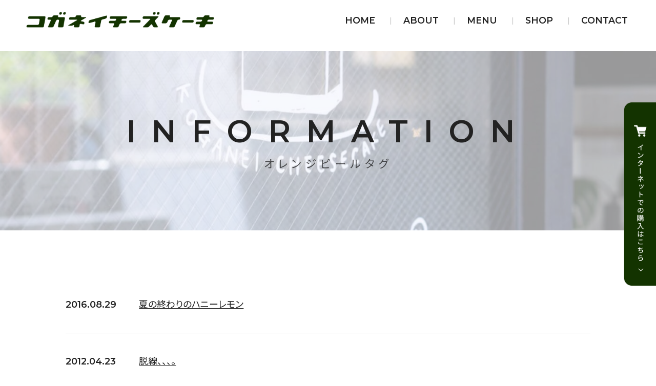

--- FILE ---
content_type: text/html; charset=UTF-8
request_url: https://cake.koganei-wai.com/tag/%E3%82%AA%E3%83%AC%E3%83%B3%E3%82%B8%E3%83%94%E3%83%BC%E3%83%AB/
body_size: 15232
content:
<!DOCTYPE html>
<html dir="ltr" lang="ja" prefix="og: https://ogp.me/ns#">
<head>
<meta charset="utf-8">
<meta name="viewport" content="width=device-width">
<script>
const baseW = 1200;
const ua = navigator.userAgent
const sp = ua.indexOf('iPhone') > -1 ||
  (ua.indexOf('Android') > -1 && ua.indexOf('Mobile') > -1)
const tab = !sp && (
  ua.indexOf('iPad') > -1 ||
  (ua.indexOf('Macintosh') > -1 && 'ontouchend' in document) ||
  ua.indexOf('Android') > -1
)
if (tab) {
  viewportContent = "width=" + baseW + "px,user-scalable=no";
  document.querySelector("meta[name='viewport']").setAttribute("content", viewportContent);
}
</script>
<meta http-equiv="X-UA-Compatible" content="IE=edge">
<meta name="apple-mobile-web-app-capable" content="no">
<meta name="apple-mobile-web-app-status-bar-style" content="default">
<meta name="format-detection" content="address=no">
<meta name="format-detection" content="telephone=no">

		<!-- All in One SEO 4.9.3 - aioseo.com -->
		<title>オレンジピール | コガネイチーズケーキ</title>
	<meta name="robots" content="max-image-preview:large" />
	<link rel="canonical" href="https://cake.koganei-wai.com/tag/%e3%82%aa%e3%83%ac%e3%83%b3%e3%82%b8%e3%83%94%e3%83%bc%e3%83%ab/" />
	<meta name="generator" content="All in One SEO (AIOSEO) 4.9.3" />

		<!-- Google Tag Manager -->
<script>(function(w,d,s,l,i){w[l]=w[l]||[];w[l].push({'gtm.start':
new Date().getTime(),event:'gtm.js'});var f=d.getElementsByTagName(s)[0],
j=d.createElement(s),dl=l!='dataLayer'?'&l='+l:'';j.async=true;j.src=
'https://www.googletagmanager.com/gtm.js?id='+i+dl;f.parentNode.insertBefore(j,f);
})(window,document,'script','dataLayer','GTM-NF2XK2W');</script>
<!-- End Google Tag Manager -->
		<script type="application/ld+json" class="aioseo-schema">
			{"@context":"https:\/\/schema.org","@graph":[{"@type":"BreadcrumbList","@id":"https:\/\/cake.koganei-wai.com\/tag\/%E3%82%AA%E3%83%AC%E3%83%B3%E3%82%B8%E3%83%94%E3%83%BC%E3%83%AB\/#breadcrumblist","itemListElement":[{"@type":"ListItem","@id":"https:\/\/cake.koganei-wai.com#listItem","position":1,"name":"Home","item":"https:\/\/cake.koganei-wai.com","nextItem":{"@type":"ListItem","@id":"https:\/\/cake.koganei-wai.com\/tag\/%e3%82%aa%e3%83%ac%e3%83%b3%e3%82%b8%e3%83%94%e3%83%bc%e3%83%ab\/#listItem","name":"\u30aa\u30ec\u30f3\u30b8\u30d4\u30fc\u30eb"}},{"@type":"ListItem","@id":"https:\/\/cake.koganei-wai.com\/tag\/%e3%82%aa%e3%83%ac%e3%83%b3%e3%82%b8%e3%83%94%e3%83%bc%e3%83%ab\/#listItem","position":2,"name":"\u30aa\u30ec\u30f3\u30b8\u30d4\u30fc\u30eb","previousItem":{"@type":"ListItem","@id":"https:\/\/cake.koganei-wai.com#listItem","name":"Home"}}]},{"@type":"CollectionPage","@id":"https:\/\/cake.koganei-wai.com\/tag\/%E3%82%AA%E3%83%AC%E3%83%B3%E3%82%B8%E3%83%94%E3%83%BC%E3%83%AB\/#collectionpage","url":"https:\/\/cake.koganei-wai.com\/tag\/%E3%82%AA%E3%83%AC%E3%83%B3%E3%82%B8%E3%83%94%E3%83%BC%E3%83%AB\/","name":"\u30aa\u30ec\u30f3\u30b8\u30d4\u30fc\u30eb | \u30b3\u30ac\u30cd\u30a4\u30c1\u30fc\u30ba\u30b1\u30fc\u30ad","inLanguage":"ja","isPartOf":{"@id":"https:\/\/cake.koganei-wai.com\/#website"},"breadcrumb":{"@id":"https:\/\/cake.koganei-wai.com\/tag\/%E3%82%AA%E3%83%AC%E3%83%B3%E3%82%B8%E3%83%94%E3%83%BC%E3%83%AB\/#breadcrumblist"}},{"@type":"Organization","@id":"https:\/\/cake.koganei-wai.com\/#organization","name":"\u30b3\u30ac\u30cd\u30a4\u30c1\u30fc\u30ba\u30b1\u30fc\u30ad","description":"\u767d\u7802\u7cd6\u3084\u6dfb\u52a0\u7269\u3092\u4f7f\u7528\u3057\u306a\u3044\"\u304b\u3089\u3060\u306b\u3084\u3055\u3057\u3044\"\u30b9\u30a4\u30fc\u30c4","url":"https:\/\/cake.koganei-wai.com\/","sameAs":["https:\/\/www.facebook.com\/koganeicheese","https:\/\/twitter.com\/kogachee","https:\/\/www.instagram.com\/kogachee\/"]},{"@type":"WebSite","@id":"https:\/\/cake.koganei-wai.com\/#website","url":"https:\/\/cake.koganei-wai.com\/","name":"\u30b3\u30ac\u30cd\u30a4\u30c1\u30fc\u30ba\u30b1\u30fc\u30ad","description":"\u767d\u7802\u7cd6\u3084\u6dfb\u52a0\u7269\u3092\u4f7f\u7528\u3057\u306a\u3044\"\u304b\u3089\u3060\u306b\u3084\u3055\u3057\u3044\"\u30b9\u30a4\u30fc\u30c4","inLanguage":"ja","publisher":{"@id":"https:\/\/cake.koganei-wai.com\/#organization"}}]}
		</script>
		<!-- All in One SEO -->

<style id='wp-img-auto-sizes-contain-inline-css'>
img:is([sizes=auto i],[sizes^="auto," i]){contain-intrinsic-size:3000px 1500px}
/*# sourceURL=wp-img-auto-sizes-contain-inline-css */
</style>
<link rel='stylesheet' id='sbi_styles-css' href='https://cake.koganei-wai.com/wp-content/plugins/instagram-feed/css/sbi-styles.min.css' media='all' />
<style id='global-styles-inline-css'>
:root{--wp--preset--aspect-ratio--square: 1;--wp--preset--aspect-ratio--4-3: 4/3;--wp--preset--aspect-ratio--3-4: 3/4;--wp--preset--aspect-ratio--3-2: 3/2;--wp--preset--aspect-ratio--2-3: 2/3;--wp--preset--aspect-ratio--16-9: 16/9;--wp--preset--aspect-ratio--9-16: 9/16;--wp--preset--color--black: #000000;--wp--preset--color--cyan-bluish-gray: #abb8c3;--wp--preset--color--white: #ffffff;--wp--preset--color--pale-pink: #f78da7;--wp--preset--color--vivid-red: #cf2e2e;--wp--preset--color--luminous-vivid-orange: #ff6900;--wp--preset--color--luminous-vivid-amber: #fcb900;--wp--preset--color--light-green-cyan: #7bdcb5;--wp--preset--color--vivid-green-cyan: #00d084;--wp--preset--color--pale-cyan-blue: #8ed1fc;--wp--preset--color--vivid-cyan-blue: #0693e3;--wp--preset--color--vivid-purple: #9b51e0;--wp--preset--color--base: #ffffff;--wp--preset--color--contrast: #000000;--wp--preset--color--primary: #9DFF20;--wp--preset--color--secondary: #345C00;--wp--preset--color--tertiary: #F6F6F6;--wp--preset--gradient--vivid-cyan-blue-to-vivid-purple: linear-gradient(135deg,rgb(6,147,227) 0%,rgb(155,81,224) 100%);--wp--preset--gradient--light-green-cyan-to-vivid-green-cyan: linear-gradient(135deg,rgb(122,220,180) 0%,rgb(0,208,130) 100%);--wp--preset--gradient--luminous-vivid-amber-to-luminous-vivid-orange: linear-gradient(135deg,rgb(252,185,0) 0%,rgb(255,105,0) 100%);--wp--preset--gradient--luminous-vivid-orange-to-vivid-red: linear-gradient(135deg,rgb(255,105,0) 0%,rgb(207,46,46) 100%);--wp--preset--gradient--very-light-gray-to-cyan-bluish-gray: linear-gradient(135deg,rgb(238,238,238) 0%,rgb(169,184,195) 100%);--wp--preset--gradient--cool-to-warm-spectrum: linear-gradient(135deg,rgb(74,234,220) 0%,rgb(151,120,209) 20%,rgb(207,42,186) 40%,rgb(238,44,130) 60%,rgb(251,105,98) 80%,rgb(254,248,76) 100%);--wp--preset--gradient--blush-light-purple: linear-gradient(135deg,rgb(255,206,236) 0%,rgb(152,150,240) 100%);--wp--preset--gradient--blush-bordeaux: linear-gradient(135deg,rgb(254,205,165) 0%,rgb(254,45,45) 50%,rgb(107,0,62) 100%);--wp--preset--gradient--luminous-dusk: linear-gradient(135deg,rgb(255,203,112) 0%,rgb(199,81,192) 50%,rgb(65,88,208) 100%);--wp--preset--gradient--pale-ocean: linear-gradient(135deg,rgb(255,245,203) 0%,rgb(182,227,212) 50%,rgb(51,167,181) 100%);--wp--preset--gradient--electric-grass: linear-gradient(135deg,rgb(202,248,128) 0%,rgb(113,206,126) 100%);--wp--preset--gradient--midnight: linear-gradient(135deg,rgb(2,3,129) 0%,rgb(40,116,252) 100%);--wp--preset--font-size--small: clamp(0.875rem, 0.875rem + ((1vw - 0.2rem) * 0.227), 1rem);--wp--preset--font-size--medium: clamp(1rem, 1rem + ((1vw - 0.2rem) * 0.227), 1.125rem);--wp--preset--font-size--large: clamp(1.75rem, 1.75rem + ((1vw - 0.2rem) * 0.227), 1.875rem);--wp--preset--font-size--x-large: 2.25rem;--wp--preset--font-size--xx-large: clamp(6.1rem, 6.1rem + ((1vw - 0.2rem) * 7.091), 10rem);--wp--preset--font-family--dm-sans: "DM Sans", sans-serif;--wp--preset--font-family--ibm-plex-mono: 'IBM Plex Mono', monospace;--wp--preset--font-family--inter: "Inter", sans-serif;--wp--preset--font-family--system-font: -apple-system,BlinkMacSystemFont,"Segoe UI",Roboto,Oxygen-Sans,Ubuntu,Cantarell,"Helvetica Neue",sans-serif;--wp--preset--font-family--source-serif-pro: "Source Serif Pro", serif;--wp--preset--spacing--20: 0.44rem;--wp--preset--spacing--30: clamp(1.5rem, 5vw, 2rem);--wp--preset--spacing--40: clamp(1.8rem, 1.8rem + ((1vw - 0.48rem) * 2.885), 3rem);--wp--preset--spacing--50: clamp(2.5rem, 8vw, 4.5rem);--wp--preset--spacing--60: clamp(3.75rem, 10vw, 7rem);--wp--preset--spacing--70: clamp(5rem, 5.25rem + ((1vw - 0.48rem) * 9.096), 8rem);--wp--preset--spacing--80: clamp(7rem, 14vw, 11rem);--wp--preset--shadow--natural: 6px 6px 9px rgba(0, 0, 0, 0.2);--wp--preset--shadow--deep: 12px 12px 50px rgba(0, 0, 0, 0.4);--wp--preset--shadow--sharp: 6px 6px 0px rgba(0, 0, 0, 0.2);--wp--preset--shadow--outlined: 6px 6px 0px -3px rgb(255, 255, 255), 6px 6px rgb(0, 0, 0);--wp--preset--shadow--crisp: 6px 6px 0px rgb(0, 0, 0);}:root { --wp--style--global--content-size: 650px;--wp--style--global--wide-size: 1200px; }:where(body) { margin: 0; }.wp-site-blocks { padding-top: var(--wp--style--root--padding-top); padding-bottom: var(--wp--style--root--padding-bottom); }.has-global-padding { padding-right: var(--wp--style--root--padding-right); padding-left: var(--wp--style--root--padding-left); }.has-global-padding > .alignfull { margin-right: calc(var(--wp--style--root--padding-right) * -1); margin-left: calc(var(--wp--style--root--padding-left) * -1); }.has-global-padding :where(:not(.alignfull.is-layout-flow) > .has-global-padding:not(.wp-block-block, .alignfull)) { padding-right: 0; padding-left: 0; }.has-global-padding :where(:not(.alignfull.is-layout-flow) > .has-global-padding:not(.wp-block-block, .alignfull)) > .alignfull { margin-left: 0; margin-right: 0; }.wp-site-blocks > .alignleft { float: left; margin-right: 2em; }.wp-site-blocks > .alignright { float: right; margin-left: 2em; }.wp-site-blocks > .aligncenter { justify-content: center; margin-left: auto; margin-right: auto; }:where(.wp-site-blocks) > * { margin-block-start: 1.5rem; margin-block-end: 0; }:where(.wp-site-blocks) > :first-child { margin-block-start: 0; }:where(.wp-site-blocks) > :last-child { margin-block-end: 0; }:root { --wp--style--block-gap: 1.5rem; }:root :where(.is-layout-flow) > :first-child{margin-block-start: 0;}:root :where(.is-layout-flow) > :last-child{margin-block-end: 0;}:root :where(.is-layout-flow) > *{margin-block-start: 1.5rem;margin-block-end: 0;}:root :where(.is-layout-constrained) > :first-child{margin-block-start: 0;}:root :where(.is-layout-constrained) > :last-child{margin-block-end: 0;}:root :where(.is-layout-constrained) > *{margin-block-start: 1.5rem;margin-block-end: 0;}:root :where(.is-layout-flex){gap: 1.5rem;}:root :where(.is-layout-grid){gap: 1.5rem;}.is-layout-flow > .alignleft{float: left;margin-inline-start: 0;margin-inline-end: 2em;}.is-layout-flow > .alignright{float: right;margin-inline-start: 2em;margin-inline-end: 0;}.is-layout-flow > .aligncenter{margin-left: auto !important;margin-right: auto !important;}.is-layout-constrained > .alignleft{float: left;margin-inline-start: 0;margin-inline-end: 2em;}.is-layout-constrained > .alignright{float: right;margin-inline-start: 2em;margin-inline-end: 0;}.is-layout-constrained > .aligncenter{margin-left: auto !important;margin-right: auto !important;}.is-layout-constrained > :where(:not(.alignleft):not(.alignright):not(.alignfull)){max-width: var(--wp--style--global--content-size);margin-left: auto !important;margin-right: auto !important;}.is-layout-constrained > .alignwide{max-width: var(--wp--style--global--wide-size);}body .is-layout-flex{display: flex;}.is-layout-flex{flex-wrap: wrap;align-items: center;}.is-layout-flex > :is(*, div){margin: 0;}body .is-layout-grid{display: grid;}.is-layout-grid > :is(*, div){margin: 0;}body{background-color: var(--wp--preset--color--base);color: var(--wp--preset--color--contrast);font-family: var(--wp--preset--font-family--system-font);font-size: var(--wp--preset--font-size--medium);line-height: 1.6;--wp--style--root--padding-top: var(--wp--preset--spacing--40);--wp--style--root--padding-right: var(--wp--preset--spacing--30);--wp--style--root--padding-bottom: var(--wp--preset--spacing--40);--wp--style--root--padding-left: var(--wp--preset--spacing--30);}a:where(:not(.wp-element-button)){color: var(--wp--preset--color--contrast);text-decoration: underline;}:root :where(a:where(:not(.wp-element-button)):hover){text-decoration: none;}:root :where(a:where(:not(.wp-element-button)):focus){text-decoration: underline dashed;}:root :where(a:where(:not(.wp-element-button)):active){color: var(--wp--preset--color--secondary);text-decoration: none;}h1, h2, h3, h4, h5, h6{font-weight: 400;line-height: 1.4;}h1{font-size: clamp(2.032rem, 2.032rem + ((1vw - 0.2rem) * 2.896), 3.625rem);line-height: 1.2;}h2{font-size: clamp(2.625rem, calc(2.625rem + ((1vw - 0.48rem) * 8.4135)), 3.25rem);line-height: 1.2;}h3{font-size: var(--wp--preset--font-size--x-large);}h4{font-size: var(--wp--preset--font-size--large);}h5{font-size: var(--wp--preset--font-size--medium);font-weight: 700;text-transform: uppercase;}h6{font-size: var(--wp--preset--font-size--medium);text-transform: uppercase;}:root :where(.wp-element-button, .wp-block-button__link){background-color: var(--wp--preset--color--primary);border-radius: 0;border-width: 0;color: var(--wp--preset--color--contrast);font-family: inherit;font-size: inherit;font-style: inherit;font-weight: inherit;letter-spacing: inherit;line-height: inherit;padding-top: calc(0.667em + 2px);padding-right: calc(1.333em + 2px);padding-bottom: calc(0.667em + 2px);padding-left: calc(1.333em + 2px);text-decoration: none;text-transform: inherit;}:root :where(.wp-element-button:visited, .wp-block-button__link:visited){color: var(--wp--preset--color--contrast);}:root :where(.wp-element-button:hover, .wp-block-button__link:hover){background-color: var(--wp--preset--color--contrast);color: var(--wp--preset--color--base);}:root :where(.wp-element-button:focus, .wp-block-button__link:focus){background-color: var(--wp--preset--color--contrast);color: var(--wp--preset--color--base);}:root :where(.wp-element-button:active, .wp-block-button__link:active){background-color: var(--wp--preset--color--secondary);color: var(--wp--preset--color--base);}.has-black-color{color: var(--wp--preset--color--black) !important;}.has-cyan-bluish-gray-color{color: var(--wp--preset--color--cyan-bluish-gray) !important;}.has-white-color{color: var(--wp--preset--color--white) !important;}.has-pale-pink-color{color: var(--wp--preset--color--pale-pink) !important;}.has-vivid-red-color{color: var(--wp--preset--color--vivid-red) !important;}.has-luminous-vivid-orange-color{color: var(--wp--preset--color--luminous-vivid-orange) !important;}.has-luminous-vivid-amber-color{color: var(--wp--preset--color--luminous-vivid-amber) !important;}.has-light-green-cyan-color{color: var(--wp--preset--color--light-green-cyan) !important;}.has-vivid-green-cyan-color{color: var(--wp--preset--color--vivid-green-cyan) !important;}.has-pale-cyan-blue-color{color: var(--wp--preset--color--pale-cyan-blue) !important;}.has-vivid-cyan-blue-color{color: var(--wp--preset--color--vivid-cyan-blue) !important;}.has-vivid-purple-color{color: var(--wp--preset--color--vivid-purple) !important;}.has-base-color{color: var(--wp--preset--color--base) !important;}.has-contrast-color{color: var(--wp--preset--color--contrast) !important;}.has-primary-color{color: var(--wp--preset--color--primary) !important;}.has-secondary-color{color: var(--wp--preset--color--secondary) !important;}.has-tertiary-color{color: var(--wp--preset--color--tertiary) !important;}.has-black-background-color{background-color: var(--wp--preset--color--black) !important;}.has-cyan-bluish-gray-background-color{background-color: var(--wp--preset--color--cyan-bluish-gray) !important;}.has-white-background-color{background-color: var(--wp--preset--color--white) !important;}.has-pale-pink-background-color{background-color: var(--wp--preset--color--pale-pink) !important;}.has-vivid-red-background-color{background-color: var(--wp--preset--color--vivid-red) !important;}.has-luminous-vivid-orange-background-color{background-color: var(--wp--preset--color--luminous-vivid-orange) !important;}.has-luminous-vivid-amber-background-color{background-color: var(--wp--preset--color--luminous-vivid-amber) !important;}.has-light-green-cyan-background-color{background-color: var(--wp--preset--color--light-green-cyan) !important;}.has-vivid-green-cyan-background-color{background-color: var(--wp--preset--color--vivid-green-cyan) !important;}.has-pale-cyan-blue-background-color{background-color: var(--wp--preset--color--pale-cyan-blue) !important;}.has-vivid-cyan-blue-background-color{background-color: var(--wp--preset--color--vivid-cyan-blue) !important;}.has-vivid-purple-background-color{background-color: var(--wp--preset--color--vivid-purple) !important;}.has-base-background-color{background-color: var(--wp--preset--color--base) !important;}.has-contrast-background-color{background-color: var(--wp--preset--color--contrast) !important;}.has-primary-background-color{background-color: var(--wp--preset--color--primary) !important;}.has-secondary-background-color{background-color: var(--wp--preset--color--secondary) !important;}.has-tertiary-background-color{background-color: var(--wp--preset--color--tertiary) !important;}.has-black-border-color{border-color: var(--wp--preset--color--black) !important;}.has-cyan-bluish-gray-border-color{border-color: var(--wp--preset--color--cyan-bluish-gray) !important;}.has-white-border-color{border-color: var(--wp--preset--color--white) !important;}.has-pale-pink-border-color{border-color: var(--wp--preset--color--pale-pink) !important;}.has-vivid-red-border-color{border-color: var(--wp--preset--color--vivid-red) !important;}.has-luminous-vivid-orange-border-color{border-color: var(--wp--preset--color--luminous-vivid-orange) !important;}.has-luminous-vivid-amber-border-color{border-color: var(--wp--preset--color--luminous-vivid-amber) !important;}.has-light-green-cyan-border-color{border-color: var(--wp--preset--color--light-green-cyan) !important;}.has-vivid-green-cyan-border-color{border-color: var(--wp--preset--color--vivid-green-cyan) !important;}.has-pale-cyan-blue-border-color{border-color: var(--wp--preset--color--pale-cyan-blue) !important;}.has-vivid-cyan-blue-border-color{border-color: var(--wp--preset--color--vivid-cyan-blue) !important;}.has-vivid-purple-border-color{border-color: var(--wp--preset--color--vivid-purple) !important;}.has-base-border-color{border-color: var(--wp--preset--color--base) !important;}.has-contrast-border-color{border-color: var(--wp--preset--color--contrast) !important;}.has-primary-border-color{border-color: var(--wp--preset--color--primary) !important;}.has-secondary-border-color{border-color: var(--wp--preset--color--secondary) !important;}.has-tertiary-border-color{border-color: var(--wp--preset--color--tertiary) !important;}.has-vivid-cyan-blue-to-vivid-purple-gradient-background{background: var(--wp--preset--gradient--vivid-cyan-blue-to-vivid-purple) !important;}.has-light-green-cyan-to-vivid-green-cyan-gradient-background{background: var(--wp--preset--gradient--light-green-cyan-to-vivid-green-cyan) !important;}.has-luminous-vivid-amber-to-luminous-vivid-orange-gradient-background{background: var(--wp--preset--gradient--luminous-vivid-amber-to-luminous-vivid-orange) !important;}.has-luminous-vivid-orange-to-vivid-red-gradient-background{background: var(--wp--preset--gradient--luminous-vivid-orange-to-vivid-red) !important;}.has-very-light-gray-to-cyan-bluish-gray-gradient-background{background: var(--wp--preset--gradient--very-light-gray-to-cyan-bluish-gray) !important;}.has-cool-to-warm-spectrum-gradient-background{background: var(--wp--preset--gradient--cool-to-warm-spectrum) !important;}.has-blush-light-purple-gradient-background{background: var(--wp--preset--gradient--blush-light-purple) !important;}.has-blush-bordeaux-gradient-background{background: var(--wp--preset--gradient--blush-bordeaux) !important;}.has-luminous-dusk-gradient-background{background: var(--wp--preset--gradient--luminous-dusk) !important;}.has-pale-ocean-gradient-background{background: var(--wp--preset--gradient--pale-ocean) !important;}.has-electric-grass-gradient-background{background: var(--wp--preset--gradient--electric-grass) !important;}.has-midnight-gradient-background{background: var(--wp--preset--gradient--midnight) !important;}.has-small-font-size{font-size: var(--wp--preset--font-size--small) !important;}.has-medium-font-size{font-size: var(--wp--preset--font-size--medium) !important;}.has-large-font-size{font-size: var(--wp--preset--font-size--large) !important;}.has-x-large-font-size{font-size: var(--wp--preset--font-size--x-large) !important;}.has-xx-large-font-size{font-size: var(--wp--preset--font-size--xx-large) !important;}.has-dm-sans-font-family{font-family: var(--wp--preset--font-family--dm-sans) !important;}.has-ibm-plex-mono-font-family{font-family: var(--wp--preset--font-family--ibm-plex-mono) !important;}.has-inter-font-family{font-family: var(--wp--preset--font-family--inter) !important;}.has-system-font-font-family{font-family: var(--wp--preset--font-family--system-font) !important;}.has-source-serif-pro-font-family{font-family: var(--wp--preset--font-family--source-serif-pro) !important;}
/*# sourceURL=global-styles-inline-css */
</style>
<link rel='stylesheet' id='contact-form-7-css' href='https://cake.koganei-wai.com/wp-content/plugins/contact-form-7/includes/css/styles.css' media='all' />
<link rel='stylesheet' id='wp-pagenavi-css' href='https://cake.koganei-wai.com/wp-content/plugins/wp-pagenavi/pagenavi-css.css' media='all' />
<style class='wp-fonts-local'>
@font-face{font-family:"DM Sans";font-style:normal;font-weight:400;font-display:fallback;src:url('https://cake.koganei-wai.com/wp-content/themes/twentytwentythree/assets/fonts/dm-sans/DMSans-Regular.woff2') format('woff2');font-stretch:normal;}
@font-face{font-family:"DM Sans";font-style:italic;font-weight:400;font-display:fallback;src:url('https://cake.koganei-wai.com/wp-content/themes/twentytwentythree/assets/fonts/dm-sans/DMSans-Regular-Italic.woff2') format('woff2');font-stretch:normal;}
@font-face{font-family:"DM Sans";font-style:normal;font-weight:700;font-display:fallback;src:url('https://cake.koganei-wai.com/wp-content/themes/twentytwentythree/assets/fonts/dm-sans/DMSans-Bold.woff2') format('woff2');font-stretch:normal;}
@font-face{font-family:"DM Sans";font-style:italic;font-weight:700;font-display:fallback;src:url('https://cake.koganei-wai.com/wp-content/themes/twentytwentythree/assets/fonts/dm-sans/DMSans-Bold-Italic.woff2') format('woff2');font-stretch:normal;}
@font-face{font-family:"IBM Plex Mono";font-style:normal;font-weight:300;font-display:block;src:url('https://cake.koganei-wai.com/wp-content/themes/twentytwentythree/assets/fonts/ibm-plex-mono/IBMPlexMono-Light.woff2') format('woff2');font-stretch:normal;}
@font-face{font-family:"IBM Plex Mono";font-style:normal;font-weight:400;font-display:block;src:url('https://cake.koganei-wai.com/wp-content/themes/twentytwentythree/assets/fonts/ibm-plex-mono/IBMPlexMono-Regular.woff2') format('woff2');font-stretch:normal;}
@font-face{font-family:"IBM Plex Mono";font-style:italic;font-weight:400;font-display:block;src:url('https://cake.koganei-wai.com/wp-content/themes/twentytwentythree/assets/fonts/ibm-plex-mono/IBMPlexMono-Italic.woff2') format('woff2');font-stretch:normal;}
@font-face{font-family:"IBM Plex Mono";font-style:normal;font-weight:700;font-display:block;src:url('https://cake.koganei-wai.com/wp-content/themes/twentytwentythree/assets/fonts/ibm-plex-mono/IBMPlexMono-Bold.woff2') format('woff2');font-stretch:normal;}
@font-face{font-family:Inter;font-style:normal;font-weight:200 900;font-display:fallback;src:url('https://cake.koganei-wai.com/wp-content/themes/twentytwentythree/assets/fonts/inter/Inter-VariableFont_slnt,wght.ttf') format('truetype');font-stretch:normal;}
@font-face{font-family:"Source Serif Pro";font-style:normal;font-weight:200 900;font-display:fallback;src:url('https://cake.koganei-wai.com/wp-content/themes/twentytwentythree/assets/fonts/source-serif-pro/SourceSerif4Variable-Roman.ttf.woff2') format('woff2');font-stretch:normal;}
@font-face{font-family:"Source Serif Pro";font-style:italic;font-weight:200 900;font-display:fallback;src:url('https://cake.koganei-wai.com/wp-content/themes/twentytwentythree/assets/fonts/source-serif-pro/SourceSerif4Variable-Italic.ttf.woff2') format('woff2');font-stretch:normal;}
</style>
<link rel="icon" href="https://cake.koganei-wai.com/wp-content/uploads/2015/12/cropped-favcon-32x32.png" sizes="32x32" />
<link rel="icon" href="https://cake.koganei-wai.com/wp-content/uploads/2015/12/cropped-favcon-192x192.png" sizes="192x192" />
<link rel="apple-touch-icon" href="https://cake.koganei-wai.com/wp-content/uploads/2015/12/cropped-favcon-180x180.png" />
<meta name="msapplication-TileImage" content="https://cake.koganei-wai.com/wp-content/uploads/2015/12/cropped-favcon-270x270.png" />
<link rel="shortcut icon" href="/favicon.ico">
<link rel="preconnect" href="https://fonts.googleapis.com">
<link rel="preconnect" href="https://fonts.gstatic.com" crossorigin>
<link href="https://fonts.googleapis.com/css2?family=Montserrat:ital,wght@0,500;0,600;0,700;0,800;0,900;1,100;1,200;1,300;1,400;1,500;1,600;1,700;1,800;1,900&display=swap" rel="stylesheet">
<link href="https://fonts.googleapis.com/css2?family=Noto+Sans+JP:wght@300;400;500;600;700;800;900&display=swap" rel="stylesheet">
<script src="https://cake.koganei-wai.com/wp-content/themes/koganei-wai/assets/js/jquery.min.js"></script>
<link rel="stylesheet" href="https://cake.koganei-wai.com/wp-content/themes/koganei-wai/assets/css/style.css?20260116184038">
<link rel="stylesheet" href="//cdn.jsdelivr.net/gh/fancyapps/fancybox@3.5.7/dist/jquery.fancybox.min.css" />
<script src="//cdn.jsdelivr.net/gh/fancyapps/fancybox@3.5.7/dist/jquery.fancybox.min.js"></script>
<script src="https://cdn.jsdelivr.net/npm/@shinsenter/defer.js@3.5.0/dist/defer.min.js"></script>
<!-- GoogleAnalytics -->  
<script>
(function(i,s,o,g,r,a,m){i['GoogleAnalyticsObject']=r;i[r]=i[r]||function(){
   (i[r].q=i[r].q||[]).push(arguments)},i[r].l=1*new 
Date();a=s.createElement(o),
m=s.getElementsByTagName(o)[0];a.async=1;a.src=g;m.parentNode.insertBefore(a,m)
})(window,document,'script','//www.google-analytics.com/analytics.js','ga');

   ga('create', 'UA-60704010-1', 'auto');
   ga('send', 'pageview');
</script>

</head>

<body class="archive tag tag-232 wp-embed-responsive wp-theme-twentytwentythree wp-child-theme-koganei-wai" id="top"><!-- Facobook -->
<div id="fb-root"></div>
<script>(function(d, s, id) {
  var js, fjs = d.getElementsByTagName(s)[0];
  if (d.getElementById(id)) return;
  js = d.createElement(s); js.id = id;
  js.src = "//connect.facebook.net/ja_JP/sdk.js#xfbml=1&version=v2.5";
  fjs.parentNode.insertBefore(js, fjs);
}(document, 'script', 'facebook-jssdk'));</script>
<!-- /Facobook -->

<div class="animsition">

<header class="header">
  <div class="topbar">
    <div class="topbar__container container">
      <h1 class="logo">
        <a href="/">
          <img src="https://cake.koganei-wai.com/wp-content/themes/koganei-wai/assets/img/logo.png" alt="コガネイチーズケーキ">
        </a>
      </h1>
      <nav class="topbar__right">
        <ul class="gnav__pc">
            <li>
              <a href="/">
                HOME
              </a>
            </li>
            <li>
              <a href="/about/">
                ABOUT
              </a>
            </li>
            <li>
              <a href="/menu/">
                MENU
              </a>
            </li>
            <li>
              <a href="/shop/">
                SHOP
              </a>
            </li>
            <li>
              <a href="/contact/">
                CONTACT
              </a>
            </li>
        </ul>
      </nav>
    </div>
  </div>
  
  <div id="navArea">
    <nav class="gnav__sp">
      <div class="inner">
          <ul>
            <li>
              <a href="/">
                HOME
              </a>
            </li>
            <li>
              <a href="/about/">
                ABOUT
              </a>
            </li>
            <li>
              <a href="/menu/">
                MENU
              </a>
            </li>
            <li>
              <a href="/shop/">
                SHOP
              </a>
            </li>
            <li>
              <a href="/contact/">
                CONTACT
              </a>
            </li>
          </ul>
      </div>
    </nav>
    <div class="toggle__btn">
      <span></span>
      <span></span>
      <span></span>
     </div>
  </div>
</header>


<main>

<div class="mainvisual" style="background-image: url(https://cake.koganei-wai.com/wp-content/themes/koganei-wai/assets/img/information.jpg);">
  <div class="mainvisual__container">
    <div class="mainvisual__title container">
      <span class="en">
        INFORMATION
      </span>
      <span class="ja">
        オレンジピールタグ
      </span>
    </div>
  </div>
</div>


<section class="section bg1">
  <div class="container__narrow">
      <div class="information__list">

<dl>
  <dt>
    2016.08.29  </dt>
  <dd>
    <a href="https://cake.koganei-wai.com/maman/4135/">
      夏の終わりのハニーレモン    </a>
  </dd>
</dl>
<dl>
  <dt>
    2012.04.23  </dt>
  <dd>
    <a href="https://cake.koganei-wai.com/maman/2084/">
      脱線、、、。    </a>
  </dd>
</dl>

<div class="pagination">
</div>
      </div>
    </div>
</section>



<aside class="aside aside__sns bg2">
  <div class="container">
    <ul class="aside__sns__list">
      <li>
<div id="sb_instagram"  class="sbi sbi_mob_col_3 sbi_tab_col_3 sbi_col_3 sbi_width_resp" style="padding-bottom: 10px;" data-feedid="*1"  data-res="auto" data-cols="3" data-colsmobile="3" data-colstablet="3" data-num="6" data-nummobile="6" data-item-padding="5" data-shortcode-atts="{&quot;feed&quot;:&quot;1&quot;}"  data-postid="4135" data-locatornonce="43f1bd42d3" data-imageaspectratio="1:1" data-sbi-flags="favorLocal">
	<div class="sb_instagram_header  sbi_medium"   >
	<a class="sbi_header_link" target="_blank" rel="nofollow noopener" href="https://www.instagram.com/kogachee/" title="@kogachee">
		<div class="sbi_header_text">
			<div class="sbi_header_img"  data-avatar-url="https://scontent-itm1-1.cdninstagram.com/v/t51.2885-19/22280374_1614740841923873_3962165145114771456_n.jpg?_nc_cat=105&amp;ccb=7-5&amp;_nc_sid=bf7eb4&amp;efg=eyJ2ZW5jb2RlX3RhZyI6InByb2ZpbGVfcGljLnd3dy4yMDAuQzMifQ%3D%3D&amp;_nc_ohc=DitIwxUebz0Q7kNvwFUZYCH&amp;_nc_oc=Adk9sa87ucOKvp8JKbtgEEMEmEzflVdOoGsNlWsLBHTurGWu4rl5B2Icgf1AlR4gkNI&amp;_nc_zt=24&amp;_nc_ht=scontent-itm1-1.cdninstagram.com&amp;edm=AP4hL3IEAAAA&amp;_nc_tpa=Q5bMBQH-pr_cbpkIymOegRvxonzAkOxWudShGSvp-V-LIrQda7QkLhdcOAzrLwoMiqc71YaNP4fKwHZsYw&amp;oh=00_Afq0H75I_i8oZVOWkEeD0nGp8MkCxi4Qye1CIc-GPc5lqA&amp;oe=69701F7B">
									<div class="sbi_header_img_hover"  ><svg class="sbi_new_logo fa-instagram fa-w-14" aria-hidden="true" data-fa-processed="" aria-label="Instagram" data-prefix="fab" data-icon="instagram" role="img" viewBox="0 0 448 512">
	                <path fill="currentColor" d="M224.1 141c-63.6 0-114.9 51.3-114.9 114.9s51.3 114.9 114.9 114.9S339 319.5 339 255.9 287.7 141 224.1 141zm0 189.6c-41.1 0-74.7-33.5-74.7-74.7s33.5-74.7 74.7-74.7 74.7 33.5 74.7 74.7-33.6 74.7-74.7 74.7zm146.4-194.3c0 14.9-12 26.8-26.8 26.8-14.9 0-26.8-12-26.8-26.8s12-26.8 26.8-26.8 26.8 12 26.8 26.8zm76.1 27.2c-1.7-35.9-9.9-67.7-36.2-93.9-26.2-26.2-58-34.4-93.9-36.2-37-2.1-147.9-2.1-184.9 0-35.8 1.7-67.6 9.9-93.9 36.1s-34.4 58-36.2 93.9c-2.1 37-2.1 147.9 0 184.9 1.7 35.9 9.9 67.7 36.2 93.9s58 34.4 93.9 36.2c37 2.1 147.9 2.1 184.9 0 35.9-1.7 67.7-9.9 93.9-36.2 26.2-26.2 34.4-58 36.2-93.9 2.1-37 2.1-147.8 0-184.8zM398.8 388c-7.8 19.6-22.9 34.7-42.6 42.6-29.5 11.7-99.5 9-132.1 9s-102.7 2.6-132.1-9c-19.6-7.8-34.7-22.9-42.6-42.6-11.7-29.5-9-99.5-9-132.1s-2.6-102.7 9-132.1c7.8-19.6 22.9-34.7 42.6-42.6 29.5-11.7 99.5-9 132.1-9s102.7-2.6 132.1 9c19.6 7.8 34.7 22.9 42.6 42.6 11.7 29.5 9 99.5 9 132.1s2.7 102.7-9 132.1z"></path>
	            </svg></div>
					<img  src="https://cake.koganei-wai.com/wp-content/uploads/2024/01/22280374_1614740841923873_3962165145114771456_n.jpg" alt="コガネイチーズケーキ" width="50" height="50">
											</div>

			<div class="sbi_feedtheme_header_text">
				<h3>kogachee</h3>
									<p class="sbi_bio">東京都小金井市で白砂糖、添加物を一切使わず、<br>
「食べて後悔しない」をコンセプトに からだにやさしいチーズケーキを手作りしています。<br>
What you eat is what you are.<br>
本店営業時間10:00-18:00/定休日:不定休<br>
#チーズケーキ<br>
本店サイトはこちら</p>
							</div>
		</div>
	</a>
</div>

    <div id="sbi_images"  style="gap: 10px;">
		<div class="sbi_item sbi_type_video sbi_new sbi_transition" id="sbi_18163581298359467" data-date="1767573454">
    <div class="sbi_photo_wrap">
        <a class="sbi_photo" href="https://www.instagram.com/reel/DTG-jNDEr_1/" target="_blank" rel="noopener nofollow" data-full-res="https://scontent-itm1-1.cdninstagram.com/v/t51.71878-15/589788799_1399572041717455_9146888410992402055_n.jpg?stp=dst-jpg_e35_tt6&#038;_nc_cat=108&#038;ccb=7-5&#038;_nc_sid=18de74&#038;efg=eyJlZmdfdGFnIjoiQ0xJUFMuYmVzdF9pbWFnZV91cmxnZW4uQzMifQ%3D%3D&#038;_nc_ohc=LJNmymrLKBUQ7kNvwGRNoZ6&#038;_nc_oc=AdnvBmjpwa2MSkY2-W9CpIS0iBY4E3Cs-ljjgkYRkb3qEtTNqfov8yKVQ3SQo49L4T8&#038;_nc_zt=23&#038;_nc_ht=scontent-itm1-1.cdninstagram.com&#038;edm=ANo9K5cEAAAA&#038;_nc_gid=0rzsKpehiyGj62_Z-WM85g&#038;oh=00_Afpny_8nVsxHBy0EJP3WwdLAkj27TmsRIDrQ-I6SBcIc1w&#038;oe=697034BB" data-img-src-set="{&quot;d&quot;:&quot;https:\/\/scontent-itm1-1.cdninstagram.com\/v\/t51.71878-15\/589788799_1399572041717455_9146888410992402055_n.jpg?stp=dst-jpg_e35_tt6&amp;_nc_cat=108&amp;ccb=7-5&amp;_nc_sid=18de74&amp;efg=eyJlZmdfdGFnIjoiQ0xJUFMuYmVzdF9pbWFnZV91cmxnZW4uQzMifQ%3D%3D&amp;_nc_ohc=LJNmymrLKBUQ7kNvwGRNoZ6&amp;_nc_oc=AdnvBmjpwa2MSkY2-W9CpIS0iBY4E3Cs-ljjgkYRkb3qEtTNqfov8yKVQ3SQo49L4T8&amp;_nc_zt=23&amp;_nc_ht=scontent-itm1-1.cdninstagram.com&amp;edm=ANo9K5cEAAAA&amp;_nc_gid=0rzsKpehiyGj62_Z-WM85g&amp;oh=00_Afpny_8nVsxHBy0EJP3WwdLAkj27TmsRIDrQ-I6SBcIc1w&amp;oe=697034BB&quot;,&quot;150&quot;:&quot;https:\/\/scontent-itm1-1.cdninstagram.com\/v\/t51.71878-15\/589788799_1399572041717455_9146888410992402055_n.jpg?stp=dst-jpg_e35_tt6&amp;_nc_cat=108&amp;ccb=7-5&amp;_nc_sid=18de74&amp;efg=eyJlZmdfdGFnIjoiQ0xJUFMuYmVzdF9pbWFnZV91cmxnZW4uQzMifQ%3D%3D&amp;_nc_ohc=LJNmymrLKBUQ7kNvwGRNoZ6&amp;_nc_oc=AdnvBmjpwa2MSkY2-W9CpIS0iBY4E3Cs-ljjgkYRkb3qEtTNqfov8yKVQ3SQo49L4T8&amp;_nc_zt=23&amp;_nc_ht=scontent-itm1-1.cdninstagram.com&amp;edm=ANo9K5cEAAAA&amp;_nc_gid=0rzsKpehiyGj62_Z-WM85g&amp;oh=00_Afpny_8nVsxHBy0EJP3WwdLAkj27TmsRIDrQ-I6SBcIc1w&amp;oe=697034BB&quot;,&quot;320&quot;:&quot;https:\/\/scontent-itm1-1.cdninstagram.com\/v\/t51.71878-15\/589788799_1399572041717455_9146888410992402055_n.jpg?stp=dst-jpg_e35_tt6&amp;_nc_cat=108&amp;ccb=7-5&amp;_nc_sid=18de74&amp;efg=eyJlZmdfdGFnIjoiQ0xJUFMuYmVzdF9pbWFnZV91cmxnZW4uQzMifQ%3D%3D&amp;_nc_ohc=LJNmymrLKBUQ7kNvwGRNoZ6&amp;_nc_oc=AdnvBmjpwa2MSkY2-W9CpIS0iBY4E3Cs-ljjgkYRkb3qEtTNqfov8yKVQ3SQo49L4T8&amp;_nc_zt=23&amp;_nc_ht=scontent-itm1-1.cdninstagram.com&amp;edm=ANo9K5cEAAAA&amp;_nc_gid=0rzsKpehiyGj62_Z-WM85g&amp;oh=00_Afpny_8nVsxHBy0EJP3WwdLAkj27TmsRIDrQ-I6SBcIc1w&amp;oe=697034BB&quot;,&quot;640&quot;:&quot;https:\/\/scontent-itm1-1.cdninstagram.com\/v\/t51.71878-15\/589788799_1399572041717455_9146888410992402055_n.jpg?stp=dst-jpg_e35_tt6&amp;_nc_cat=108&amp;ccb=7-5&amp;_nc_sid=18de74&amp;efg=eyJlZmdfdGFnIjoiQ0xJUFMuYmVzdF9pbWFnZV91cmxnZW4uQzMifQ%3D%3D&amp;_nc_ohc=LJNmymrLKBUQ7kNvwGRNoZ6&amp;_nc_oc=AdnvBmjpwa2MSkY2-W9CpIS0iBY4E3Cs-ljjgkYRkb3qEtTNqfov8yKVQ3SQo49L4T8&amp;_nc_zt=23&amp;_nc_ht=scontent-itm1-1.cdninstagram.com&amp;edm=ANo9K5cEAAAA&amp;_nc_gid=0rzsKpehiyGj62_Z-WM85g&amp;oh=00_Afpny_8nVsxHBy0EJP3WwdLAkj27TmsRIDrQ-I6SBcIc1w&amp;oe=697034BB&quot;}">
            <span class="sbi-screenreader"></span>
            	        <svg style="color: rgba(255,255,255,1)" class="svg-inline--fa fa-play fa-w-14 sbi_playbtn" aria-label="Play" aria-hidden="true" data-fa-processed="" data-prefix="fa" data-icon="play" role="presentation" xmlns="http://www.w3.org/2000/svg" viewBox="0 0 448 512"><path fill="currentColor" d="M424.4 214.7L72.4 6.6C43.8-10.3 0 6.1 0 47.9V464c0 37.5 40.7 60.1 72.4 41.3l352-208c31.4-18.5 31.5-64.1 0-82.6z"></path></svg>            <img src="https://cake.koganei-wai.com/wp-content/plugins/instagram-feed/img/placeholder.png" alt="おはようございます！
今日から仕事始めのかたも多いでしょうか。
コガネイチーズケーキは本日から西荻窪改札前紀伊國屋さんの店前で催事出店中です！

1月5日から12日（日）
朝10時から20時まで
改札出てほんとにすぐです！

催事の担当さんがめちゃ良い人で朝から癒されました。

皆様のお越しをお待ちしております☺️
#コガネイチーズケーキ #中央線 #白砂糖不使用 #低糖質 #西荻窪紀伊國屋">
        </a>
    </div>
</div><div class="sbi_item sbi_type_image sbi_new sbi_transition" id="sbi_17940176879980856" data-date="1767483098">
    <div class="sbi_photo_wrap">
        <a class="sbi_photo" href="https://www.instagram.com/p/DTEStapkk_X/" target="_blank" rel="noopener nofollow" data-full-res="https://scontent-itm1-1.cdninstagram.com/v/t51.82787-15/610632326_18350774320204590_4683516264403476436_n.jpg?stp=dst-jpg_e35_tt6&#038;_nc_cat=109&#038;ccb=7-5&#038;_nc_sid=18de74&#038;efg=eyJlZmdfdGFnIjoiRkVFRC5iZXN0X2ltYWdlX3VybGdlbi5DMyJ9&#038;_nc_ohc=Rw1wPwgt18sQ7kNvwGxDkvX&#038;_nc_oc=Adm5ozQXGPgB7LWLvUp6bNass26JaWlvj5jqVwOtz3EKWsdX5oI2zQv4bT_I23FtYlc&#038;_nc_zt=23&#038;_nc_ht=scontent-itm1-1.cdninstagram.com&#038;edm=ANo9K5cEAAAA&#038;_nc_gid=0rzsKpehiyGj62_Z-WM85g&#038;oh=00_Afoqd4Q4nS6MGelbP8SOxM8gI5oWeEboGWgB9_juxXsmYw&#038;oe=69704F63" data-img-src-set="{&quot;d&quot;:&quot;https:\/\/scontent-itm1-1.cdninstagram.com\/v\/t51.82787-15\/610632326_18350774320204590_4683516264403476436_n.jpg?stp=dst-jpg_e35_tt6&amp;_nc_cat=109&amp;ccb=7-5&amp;_nc_sid=18de74&amp;efg=eyJlZmdfdGFnIjoiRkVFRC5iZXN0X2ltYWdlX3VybGdlbi5DMyJ9&amp;_nc_ohc=Rw1wPwgt18sQ7kNvwGxDkvX&amp;_nc_oc=Adm5ozQXGPgB7LWLvUp6bNass26JaWlvj5jqVwOtz3EKWsdX5oI2zQv4bT_I23FtYlc&amp;_nc_zt=23&amp;_nc_ht=scontent-itm1-1.cdninstagram.com&amp;edm=ANo9K5cEAAAA&amp;_nc_gid=0rzsKpehiyGj62_Z-WM85g&amp;oh=00_Afoqd4Q4nS6MGelbP8SOxM8gI5oWeEboGWgB9_juxXsmYw&amp;oe=69704F63&quot;,&quot;150&quot;:&quot;https:\/\/scontent-itm1-1.cdninstagram.com\/v\/t51.82787-15\/610632326_18350774320204590_4683516264403476436_n.jpg?stp=dst-jpg_e35_tt6&amp;_nc_cat=109&amp;ccb=7-5&amp;_nc_sid=18de74&amp;efg=eyJlZmdfdGFnIjoiRkVFRC5iZXN0X2ltYWdlX3VybGdlbi5DMyJ9&amp;_nc_ohc=Rw1wPwgt18sQ7kNvwGxDkvX&amp;_nc_oc=Adm5ozQXGPgB7LWLvUp6bNass26JaWlvj5jqVwOtz3EKWsdX5oI2zQv4bT_I23FtYlc&amp;_nc_zt=23&amp;_nc_ht=scontent-itm1-1.cdninstagram.com&amp;edm=ANo9K5cEAAAA&amp;_nc_gid=0rzsKpehiyGj62_Z-WM85g&amp;oh=00_Afoqd4Q4nS6MGelbP8SOxM8gI5oWeEboGWgB9_juxXsmYw&amp;oe=69704F63&quot;,&quot;320&quot;:&quot;https:\/\/scontent-itm1-1.cdninstagram.com\/v\/t51.82787-15\/610632326_18350774320204590_4683516264403476436_n.jpg?stp=dst-jpg_e35_tt6&amp;_nc_cat=109&amp;ccb=7-5&amp;_nc_sid=18de74&amp;efg=eyJlZmdfdGFnIjoiRkVFRC5iZXN0X2ltYWdlX3VybGdlbi5DMyJ9&amp;_nc_ohc=Rw1wPwgt18sQ7kNvwGxDkvX&amp;_nc_oc=Adm5ozQXGPgB7LWLvUp6bNass26JaWlvj5jqVwOtz3EKWsdX5oI2zQv4bT_I23FtYlc&amp;_nc_zt=23&amp;_nc_ht=scontent-itm1-1.cdninstagram.com&amp;edm=ANo9K5cEAAAA&amp;_nc_gid=0rzsKpehiyGj62_Z-WM85g&amp;oh=00_Afoqd4Q4nS6MGelbP8SOxM8gI5oWeEboGWgB9_juxXsmYw&amp;oe=69704F63&quot;,&quot;640&quot;:&quot;https:\/\/scontent-itm1-1.cdninstagram.com\/v\/t51.82787-15\/610632326_18350774320204590_4683516264403476436_n.jpg?stp=dst-jpg_e35_tt6&amp;_nc_cat=109&amp;ccb=7-5&amp;_nc_sid=18de74&amp;efg=eyJlZmdfdGFnIjoiRkVFRC5iZXN0X2ltYWdlX3VybGdlbi5DMyJ9&amp;_nc_ohc=Rw1wPwgt18sQ7kNvwGxDkvX&amp;_nc_oc=Adm5ozQXGPgB7LWLvUp6bNass26JaWlvj5jqVwOtz3EKWsdX5oI2zQv4bT_I23FtYlc&amp;_nc_zt=23&amp;_nc_ht=scontent-itm1-1.cdninstagram.com&amp;edm=ANo9K5cEAAAA&amp;_nc_gid=0rzsKpehiyGj62_Z-WM85g&amp;oh=00_Afoqd4Q4nS6MGelbP8SOxM8gI5oWeEboGWgB9_juxXsmYw&amp;oe=69704F63&quot;}">
            <span class="sbi-screenreader"></span>
            	                    <img src="https://cake.koganei-wai.com/wp-content/plugins/instagram-feed/img/placeholder.png" alt="コガネイチーズケーキです！
2026年1月の営業予定です。

お待ちしております😊
#コガネイチーズケーキ
#1月カレンダー">
        </a>
    </div>
</div><div class="sbi_item sbi_type_carousel sbi_new sbi_transition" id="sbi_18307753300264447" data-date="1767482360">
    <div class="sbi_photo_wrap">
        <a class="sbi_photo" href="https://www.instagram.com/p/DTERTYLEkYt/" target="_blank" rel="noopener nofollow" data-full-res="https://scontent-itm1-1.cdninstagram.com/v/t51.82787-15/610950316_18350772931204590_3729600734615677765_n.jpg?stp=dst-jpg_e35_tt6&#038;_nc_cat=100&#038;ccb=7-5&#038;_nc_sid=18de74&#038;efg=eyJlZmdfdGFnIjoiQ0FST1VTRUxfSVRFTS5iZXN0X2ltYWdlX3VybGdlbi5DMyJ9&#038;_nc_ohc=uXU7H5-O1iMQ7kNvwGsHA_B&#038;_nc_oc=Adlc0fuFAZG5W4md4okEaSSs14Eywq_7X-CrjRI0T5fQHjLq_a8Z2DgZuhkh8tYoyo0&#038;_nc_zt=23&#038;_nc_ht=scontent-itm1-1.cdninstagram.com&#038;edm=ANo9K5cEAAAA&#038;_nc_gid=0rzsKpehiyGj62_Z-WM85g&#038;oh=00_AfqGianVd7z9O-jRLthMQK1aGRToQ3W4jzEmC8L6JGMJ3A&#038;oe=6970178C" data-img-src-set="{&quot;d&quot;:&quot;https:\/\/scontent-itm1-1.cdninstagram.com\/v\/t51.82787-15\/610950316_18350772931204590_3729600734615677765_n.jpg?stp=dst-jpg_e35_tt6&amp;_nc_cat=100&amp;ccb=7-5&amp;_nc_sid=18de74&amp;efg=eyJlZmdfdGFnIjoiQ0FST1VTRUxfSVRFTS5iZXN0X2ltYWdlX3VybGdlbi5DMyJ9&amp;_nc_ohc=uXU7H5-O1iMQ7kNvwGsHA_B&amp;_nc_oc=Adlc0fuFAZG5W4md4okEaSSs14Eywq_7X-CrjRI0T5fQHjLq_a8Z2DgZuhkh8tYoyo0&amp;_nc_zt=23&amp;_nc_ht=scontent-itm1-1.cdninstagram.com&amp;edm=ANo9K5cEAAAA&amp;_nc_gid=0rzsKpehiyGj62_Z-WM85g&amp;oh=00_AfqGianVd7z9O-jRLthMQK1aGRToQ3W4jzEmC8L6JGMJ3A&amp;oe=6970178C&quot;,&quot;150&quot;:&quot;https:\/\/scontent-itm1-1.cdninstagram.com\/v\/t51.82787-15\/610950316_18350772931204590_3729600734615677765_n.jpg?stp=dst-jpg_e35_tt6&amp;_nc_cat=100&amp;ccb=7-5&amp;_nc_sid=18de74&amp;efg=eyJlZmdfdGFnIjoiQ0FST1VTRUxfSVRFTS5iZXN0X2ltYWdlX3VybGdlbi5DMyJ9&amp;_nc_ohc=uXU7H5-O1iMQ7kNvwGsHA_B&amp;_nc_oc=Adlc0fuFAZG5W4md4okEaSSs14Eywq_7X-CrjRI0T5fQHjLq_a8Z2DgZuhkh8tYoyo0&amp;_nc_zt=23&amp;_nc_ht=scontent-itm1-1.cdninstagram.com&amp;edm=ANo9K5cEAAAA&amp;_nc_gid=0rzsKpehiyGj62_Z-WM85g&amp;oh=00_AfqGianVd7z9O-jRLthMQK1aGRToQ3W4jzEmC8L6JGMJ3A&amp;oe=6970178C&quot;,&quot;320&quot;:&quot;https:\/\/scontent-itm1-1.cdninstagram.com\/v\/t51.82787-15\/610950316_18350772931204590_3729600734615677765_n.jpg?stp=dst-jpg_e35_tt6&amp;_nc_cat=100&amp;ccb=7-5&amp;_nc_sid=18de74&amp;efg=eyJlZmdfdGFnIjoiQ0FST1VTRUxfSVRFTS5iZXN0X2ltYWdlX3VybGdlbi5DMyJ9&amp;_nc_ohc=uXU7H5-O1iMQ7kNvwGsHA_B&amp;_nc_oc=Adlc0fuFAZG5W4md4okEaSSs14Eywq_7X-CrjRI0T5fQHjLq_a8Z2DgZuhkh8tYoyo0&amp;_nc_zt=23&amp;_nc_ht=scontent-itm1-1.cdninstagram.com&amp;edm=ANo9K5cEAAAA&amp;_nc_gid=0rzsKpehiyGj62_Z-WM85g&amp;oh=00_AfqGianVd7z9O-jRLthMQK1aGRToQ3W4jzEmC8L6JGMJ3A&amp;oe=6970178C&quot;,&quot;640&quot;:&quot;https:\/\/scontent-itm1-1.cdninstagram.com\/v\/t51.82787-15\/610950316_18350772931204590_3729600734615677765_n.jpg?stp=dst-jpg_e35_tt6&amp;_nc_cat=100&amp;ccb=7-5&amp;_nc_sid=18de74&amp;efg=eyJlZmdfdGFnIjoiQ0FST1VTRUxfSVRFTS5iZXN0X2ltYWdlX3VybGdlbi5DMyJ9&amp;_nc_ohc=uXU7H5-O1iMQ7kNvwGsHA_B&amp;_nc_oc=Adlc0fuFAZG5W4md4okEaSSs14Eywq_7X-CrjRI0T5fQHjLq_a8Z2DgZuhkh8tYoyo0&amp;_nc_zt=23&amp;_nc_ht=scontent-itm1-1.cdninstagram.com&amp;edm=ANo9K5cEAAAA&amp;_nc_gid=0rzsKpehiyGj62_Z-WM85g&amp;oh=00_AfqGianVd7z9O-jRLthMQK1aGRToQ3W4jzEmC8L6JGMJ3A&amp;oe=6970178C&quot;}">
            <span class="sbi-screenreader">コガネイチーズケーキです。

今年も</span>
            <svg class="svg-inline--fa fa-clone fa-w-16 sbi_lightbox_carousel_icon" aria-hidden="true" aria-label="Clone" data-fa-proƒcessed="" data-prefix="far" data-icon="clone" role="img" xmlns="http://www.w3.org/2000/svg" viewBox="0 0 512 512">
	                <path fill="currentColor" d="M464 0H144c-26.51 0-48 21.49-48 48v48H48c-26.51 0-48 21.49-48 48v320c0 26.51 21.49 48 48 48h320c26.51 0 48-21.49 48-48v-48h48c26.51 0 48-21.49 48-48V48c0-26.51-21.49-48-48-48zM362 464H54a6 6 0 0 1-6-6V150a6 6 0 0 1 6-6h42v224c0 26.51 21.49 48 48 48h224v42a6 6 0 0 1-6 6zm96-96H150a6 6 0 0 1-6-6V54a6 6 0 0 1 6-6h308a6 6 0 0 1 6 6v308a6 6 0 0 1-6 6z"></path>
	            </svg>	                    <img src="https://cake.koganei-wai.com/wp-content/plugins/instagram-feed/img/placeholder.png" alt="コガネイチーズケーキです。

今年もどうぞよろしくお願いいたします。🎍
本日1月4日より通常営業でございます。

1月のフレーバーは
りんごとラムレーズン🍎🍇
本日は冷凍のみの販売となります。

明日1月5日（月）10時より
JR西荻窪改札出てすぐの紀伊國屋さん店前にて催事販売を行います✨

1月5日（月）から1月12日（月）
10時から20時の販売でございます。

西荻窪は初めての販売です！
お仕事帰りにでもぜひお立ち寄りくださいませ

#コガネイチーズケーキ
#西荻窪
#中央線沿線グルメ 
#紀伊國屋西荻窪駅店
#催事販売">
        </a>
    </div>
</div><div class="sbi_item sbi_type_image sbi_new sbi_transition" id="sbi_18086750480319495" data-date="1767163697">
    <div class="sbi_photo_wrap">
        <a class="sbi_photo" href="https://www.instagram.com/p/DS6xgD-ETD-/" target="_blank" rel="noopener nofollow" data-full-res="https://scontent-itm1-1.cdninstagram.com/v/t51.82787-15/609637354_18350308111204590_8105551125874649890_n.jpg?stp=dst-jpg_e35_tt6&#038;_nc_cat=106&#038;ccb=7-5&#038;_nc_sid=18de74&#038;efg=eyJlZmdfdGFnIjoiRkVFRC5iZXN0X2ltYWdlX3VybGdlbi5DMyJ9&#038;_nc_ohc=g0sF3abjERgQ7kNvwF-NNAz&#038;_nc_oc=AdmPMIss6sqKCCDIAxrWn1LlQ3RHOjZruN61-JVLTw_pX1EA4BU5BuTdnzat87a0PfU&#038;_nc_zt=23&#038;_nc_ht=scontent-itm1-1.cdninstagram.com&#038;edm=ANo9K5cEAAAA&#038;_nc_gid=0rzsKpehiyGj62_Z-WM85g&#038;oh=00_Afok0LrFmq3IF90SsaWlnegcIgbQ7vIiXkUWLWlGBtU7Sw&#038;oe=697046C4" data-img-src-set="{&quot;d&quot;:&quot;https:\/\/scontent-itm1-1.cdninstagram.com\/v\/t51.82787-15\/609637354_18350308111204590_8105551125874649890_n.jpg?stp=dst-jpg_e35_tt6&amp;_nc_cat=106&amp;ccb=7-5&amp;_nc_sid=18de74&amp;efg=eyJlZmdfdGFnIjoiRkVFRC5iZXN0X2ltYWdlX3VybGdlbi5DMyJ9&amp;_nc_ohc=g0sF3abjERgQ7kNvwF-NNAz&amp;_nc_oc=AdmPMIss6sqKCCDIAxrWn1LlQ3RHOjZruN61-JVLTw_pX1EA4BU5BuTdnzat87a0PfU&amp;_nc_zt=23&amp;_nc_ht=scontent-itm1-1.cdninstagram.com&amp;edm=ANo9K5cEAAAA&amp;_nc_gid=0rzsKpehiyGj62_Z-WM85g&amp;oh=00_Afok0LrFmq3IF90SsaWlnegcIgbQ7vIiXkUWLWlGBtU7Sw&amp;oe=697046C4&quot;,&quot;150&quot;:&quot;https:\/\/scontent-itm1-1.cdninstagram.com\/v\/t51.82787-15\/609637354_18350308111204590_8105551125874649890_n.jpg?stp=dst-jpg_e35_tt6&amp;_nc_cat=106&amp;ccb=7-5&amp;_nc_sid=18de74&amp;efg=eyJlZmdfdGFnIjoiRkVFRC5iZXN0X2ltYWdlX3VybGdlbi5DMyJ9&amp;_nc_ohc=g0sF3abjERgQ7kNvwF-NNAz&amp;_nc_oc=AdmPMIss6sqKCCDIAxrWn1LlQ3RHOjZruN61-JVLTw_pX1EA4BU5BuTdnzat87a0PfU&amp;_nc_zt=23&amp;_nc_ht=scontent-itm1-1.cdninstagram.com&amp;edm=ANo9K5cEAAAA&amp;_nc_gid=0rzsKpehiyGj62_Z-WM85g&amp;oh=00_Afok0LrFmq3IF90SsaWlnegcIgbQ7vIiXkUWLWlGBtU7Sw&amp;oe=697046C4&quot;,&quot;320&quot;:&quot;https:\/\/scontent-itm1-1.cdninstagram.com\/v\/t51.82787-15\/609637354_18350308111204590_8105551125874649890_n.jpg?stp=dst-jpg_e35_tt6&amp;_nc_cat=106&amp;ccb=7-5&amp;_nc_sid=18de74&amp;efg=eyJlZmdfdGFnIjoiRkVFRC5iZXN0X2ltYWdlX3VybGdlbi5DMyJ9&amp;_nc_ohc=g0sF3abjERgQ7kNvwF-NNAz&amp;_nc_oc=AdmPMIss6sqKCCDIAxrWn1LlQ3RHOjZruN61-JVLTw_pX1EA4BU5BuTdnzat87a0PfU&amp;_nc_zt=23&amp;_nc_ht=scontent-itm1-1.cdninstagram.com&amp;edm=ANo9K5cEAAAA&amp;_nc_gid=0rzsKpehiyGj62_Z-WM85g&amp;oh=00_Afok0LrFmq3IF90SsaWlnegcIgbQ7vIiXkUWLWlGBtU7Sw&amp;oe=697046C4&quot;,&quot;640&quot;:&quot;https:\/\/scontent-itm1-1.cdninstagram.com\/v\/t51.82787-15\/609637354_18350308111204590_8105551125874649890_n.jpg?stp=dst-jpg_e35_tt6&amp;_nc_cat=106&amp;ccb=7-5&amp;_nc_sid=18de74&amp;efg=eyJlZmdfdGFnIjoiRkVFRC5iZXN0X2ltYWdlX3VybGdlbi5DMyJ9&amp;_nc_ohc=g0sF3abjERgQ7kNvwF-NNAz&amp;_nc_oc=AdmPMIss6sqKCCDIAxrWn1LlQ3RHOjZruN61-JVLTw_pX1EA4BU5BuTdnzat87a0PfU&amp;_nc_zt=23&amp;_nc_ht=scontent-itm1-1.cdninstagram.com&amp;edm=ANo9K5cEAAAA&amp;_nc_gid=0rzsKpehiyGj62_Z-WM85g&amp;oh=00_Afok0LrFmq3IF90SsaWlnegcIgbQ7vIiXkUWLWlGBtU7Sw&amp;oe=697046C4&quot;}">
            <span class="sbi-screenreader"></span>
            	                    <img src="https://cake.koganei-wai.com/wp-content/plugins/instagram-feed/img/placeholder.png" alt="コガネイチーズケーキです。
本年も格別のご愛顧を賜りありがとうございました！
皆様の美味しかったのお声が本当に嬉しくて

来年はもっと美味しいケーキを作れるよう
スタッフ一同頑張ってまいりますので。
またぜひお越しくださいませ。

新年は1月4日から、通常営業でございます。

どうぞ良いお年をお迎えください。

#コガネイチーズケーキ
#年末年始営業時間
#無添加チーズケーキ
#白砂糖不使用スイーツ
#東小金井">
        </a>
    </div>
</div><div class="sbi_item sbi_type_carousel sbi_new sbi_transition" id="sbi_18088383790951851" data-date="1766540648">
    <div class="sbi_photo_wrap">
        <a class="sbi_photo" href="https://www.instagram.com/p/DSoNIUJkkA5/" target="_blank" rel="noopener nofollow" data-full-res="https://scontent-itm1-1.cdninstagram.com/v/t51.82787-15/604552323_18349527448204590_2141257048471273403_n.jpg?stp=dst-jpg_e35_tt6&#038;_nc_cat=103&#038;ccb=7-5&#038;_nc_sid=18de74&#038;efg=eyJlZmdfdGFnIjoiQ0FST1VTRUxfSVRFTS5iZXN0X2ltYWdlX3VybGdlbi5DMyJ9&#038;_nc_ohc=OEwM_Ee_vYMQ7kNvwGD86Ps&#038;_nc_oc=Adn_wgUG8nSyjOGaeEcK5C65J8LMPzBy4-qoxjzkeLDtEmXZqttfURuDmJX7TOeJVCY&#038;_nc_zt=23&#038;_nc_ht=scontent-itm1-1.cdninstagram.com&#038;edm=ANo9K5cEAAAA&#038;_nc_gid=0rzsKpehiyGj62_Z-WM85g&#038;oh=00_AfpMgYWNyQ97apohewDASRUvBjSEDmNATn1GraMJyUEbYQ&#038;oe=69704717" data-img-src-set="{&quot;d&quot;:&quot;https:\/\/scontent-itm1-1.cdninstagram.com\/v\/t51.82787-15\/604552323_18349527448204590_2141257048471273403_n.jpg?stp=dst-jpg_e35_tt6&amp;_nc_cat=103&amp;ccb=7-5&amp;_nc_sid=18de74&amp;efg=eyJlZmdfdGFnIjoiQ0FST1VTRUxfSVRFTS5iZXN0X2ltYWdlX3VybGdlbi5DMyJ9&amp;_nc_ohc=OEwM_Ee_vYMQ7kNvwGD86Ps&amp;_nc_oc=Adn_wgUG8nSyjOGaeEcK5C65J8LMPzBy4-qoxjzkeLDtEmXZqttfURuDmJX7TOeJVCY&amp;_nc_zt=23&amp;_nc_ht=scontent-itm1-1.cdninstagram.com&amp;edm=ANo9K5cEAAAA&amp;_nc_gid=0rzsKpehiyGj62_Z-WM85g&amp;oh=00_AfpMgYWNyQ97apohewDASRUvBjSEDmNATn1GraMJyUEbYQ&amp;oe=69704717&quot;,&quot;150&quot;:&quot;https:\/\/scontent-itm1-1.cdninstagram.com\/v\/t51.82787-15\/604552323_18349527448204590_2141257048471273403_n.jpg?stp=dst-jpg_e35_tt6&amp;_nc_cat=103&amp;ccb=7-5&amp;_nc_sid=18de74&amp;efg=eyJlZmdfdGFnIjoiQ0FST1VTRUxfSVRFTS5iZXN0X2ltYWdlX3VybGdlbi5DMyJ9&amp;_nc_ohc=OEwM_Ee_vYMQ7kNvwGD86Ps&amp;_nc_oc=Adn_wgUG8nSyjOGaeEcK5C65J8LMPzBy4-qoxjzkeLDtEmXZqttfURuDmJX7TOeJVCY&amp;_nc_zt=23&amp;_nc_ht=scontent-itm1-1.cdninstagram.com&amp;edm=ANo9K5cEAAAA&amp;_nc_gid=0rzsKpehiyGj62_Z-WM85g&amp;oh=00_AfpMgYWNyQ97apohewDASRUvBjSEDmNATn1GraMJyUEbYQ&amp;oe=69704717&quot;,&quot;320&quot;:&quot;https:\/\/scontent-itm1-1.cdninstagram.com\/v\/t51.82787-15\/604552323_18349527448204590_2141257048471273403_n.jpg?stp=dst-jpg_e35_tt6&amp;_nc_cat=103&amp;ccb=7-5&amp;_nc_sid=18de74&amp;efg=eyJlZmdfdGFnIjoiQ0FST1VTRUxfSVRFTS5iZXN0X2ltYWdlX3VybGdlbi5DMyJ9&amp;_nc_ohc=OEwM_Ee_vYMQ7kNvwGD86Ps&amp;_nc_oc=Adn_wgUG8nSyjOGaeEcK5C65J8LMPzBy4-qoxjzkeLDtEmXZqttfURuDmJX7TOeJVCY&amp;_nc_zt=23&amp;_nc_ht=scontent-itm1-1.cdninstagram.com&amp;edm=ANo9K5cEAAAA&amp;_nc_gid=0rzsKpehiyGj62_Z-WM85g&amp;oh=00_AfpMgYWNyQ97apohewDASRUvBjSEDmNATn1GraMJyUEbYQ&amp;oe=69704717&quot;,&quot;640&quot;:&quot;https:\/\/scontent-itm1-1.cdninstagram.com\/v\/t51.82787-15\/604552323_18349527448204590_2141257048471273403_n.jpg?stp=dst-jpg_e35_tt6&amp;_nc_cat=103&amp;ccb=7-5&amp;_nc_sid=18de74&amp;efg=eyJlZmdfdGFnIjoiQ0FST1VTRUxfSVRFTS5iZXN0X2ltYWdlX3VybGdlbi5DMyJ9&amp;_nc_ohc=OEwM_Ee_vYMQ7kNvwGD86Ps&amp;_nc_oc=Adn_wgUG8nSyjOGaeEcK5C65J8LMPzBy4-qoxjzkeLDtEmXZqttfURuDmJX7TOeJVCY&amp;_nc_zt=23&amp;_nc_ht=scontent-itm1-1.cdninstagram.com&amp;edm=ANo9K5cEAAAA&amp;_nc_gid=0rzsKpehiyGj62_Z-WM85g&amp;oh=00_AfpMgYWNyQ97apohewDASRUvBjSEDmNATn1GraMJyUEbYQ&amp;oe=69704717&quot;}">
            <span class="sbi-screenreader"></span>
            <svg class="svg-inline--fa fa-clone fa-w-16 sbi_lightbox_carousel_icon" aria-hidden="true" aria-label="Clone" data-fa-proƒcessed="" data-prefix="far" data-icon="clone" role="img" xmlns="http://www.w3.org/2000/svg" viewBox="0 0 512 512">
	                <path fill="currentColor" d="M464 0H144c-26.51 0-48 21.49-48 48v48H48c-26.51 0-48 21.49-48 48v320c0 26.51 21.49 48 48 48h320c26.51 0 48-21.49 48-48v-48h48c26.51 0 48-21.49 48-48V48c0-26.51-21.49-48-48-48zM362 464H54a6 6 0 0 1-6-6V150a6 6 0 0 1 6-6h42v224c0 26.51 21.49 48 48 48h224v42a6 6 0 0 1-6 6zm96-96H150a6 6 0 0 1-6-6V54a6 6 0 0 1 6-6h308a6 6 0 0 1 6 6v308a6 6 0 0 1-6 6z"></path>
	            </svg>	                    <img src="https://cake.koganei-wai.com/wp-content/plugins/instagram-feed/img/placeholder.png" alt="おはようございます
コガネイチーズケーキです！

今日はクリスマスイブですね🎄

当店では本日ケーキをご購入いただた方に
数量限定で「抹茶の全粒粉クッキー」をプレゼントしております😊

また本日と明日限定でクリスマスケーキも販売しております🫐🍓

皆様のご来店をお待ちしております♪

＃コガネイチーズケーキ
＃白砂糖不使用
＃クリスマスケーキ
＃東小金井ケーキ
＃無添加">
        </a>
    </div>
</div><div class="sbi_item sbi_type_carousel sbi_new sbi_transition" id="sbi_18078166148239170" data-date="1766458450">
    <div class="sbi_photo_wrap">
        <a class="sbi_photo" href="https://www.instagram.com/p/DSlwWVREoef/" target="_blank" rel="noopener nofollow" data-full-res="https://scontent-itm1-1.cdninstagram.com/v/t51.82787-15/590709131_18349425994204590_7641193553374731992_n.jpg?stp=dst-jpg_e35_tt6&#038;_nc_cat=111&#038;ccb=7-5&#038;_nc_sid=18de74&#038;efg=eyJlZmdfdGFnIjoiQ0FST1VTRUxfSVRFTS5iZXN0X2ltYWdlX3VybGdlbi5DMyJ9&#038;_nc_ohc=nYbnvEqSonUQ7kNvwEzpP_h&#038;_nc_oc=Adkar4r2hSjVZaZ1jX7_RvdZhHcK62RCypBGpzv2yjlWCcDPWI1CyaIT0RJmrR95v7o&#038;_nc_zt=23&#038;_nc_ht=scontent-itm1-1.cdninstagram.com&#038;edm=ANo9K5cEAAAA&#038;_nc_gid=0rzsKpehiyGj62_Z-WM85g&#038;oh=00_AfqMEkDZzD5hR8VHMKeKIbBrHq39LuPHXk4jNRJCji5X5g&#038;oe=69703236" data-img-src-set="{&quot;d&quot;:&quot;https:\/\/scontent-itm1-1.cdninstagram.com\/v\/t51.82787-15\/590709131_18349425994204590_7641193553374731992_n.jpg?stp=dst-jpg_e35_tt6&amp;_nc_cat=111&amp;ccb=7-5&amp;_nc_sid=18de74&amp;efg=eyJlZmdfdGFnIjoiQ0FST1VTRUxfSVRFTS5iZXN0X2ltYWdlX3VybGdlbi5DMyJ9&amp;_nc_ohc=nYbnvEqSonUQ7kNvwEzpP_h&amp;_nc_oc=Adkar4r2hSjVZaZ1jX7_RvdZhHcK62RCypBGpzv2yjlWCcDPWI1CyaIT0RJmrR95v7o&amp;_nc_zt=23&amp;_nc_ht=scontent-itm1-1.cdninstagram.com&amp;edm=ANo9K5cEAAAA&amp;_nc_gid=0rzsKpehiyGj62_Z-WM85g&amp;oh=00_AfqMEkDZzD5hR8VHMKeKIbBrHq39LuPHXk4jNRJCji5X5g&amp;oe=69703236&quot;,&quot;150&quot;:&quot;https:\/\/scontent-itm1-1.cdninstagram.com\/v\/t51.82787-15\/590709131_18349425994204590_7641193553374731992_n.jpg?stp=dst-jpg_e35_tt6&amp;_nc_cat=111&amp;ccb=7-5&amp;_nc_sid=18de74&amp;efg=eyJlZmdfdGFnIjoiQ0FST1VTRUxfSVRFTS5iZXN0X2ltYWdlX3VybGdlbi5DMyJ9&amp;_nc_ohc=nYbnvEqSonUQ7kNvwEzpP_h&amp;_nc_oc=Adkar4r2hSjVZaZ1jX7_RvdZhHcK62RCypBGpzv2yjlWCcDPWI1CyaIT0RJmrR95v7o&amp;_nc_zt=23&amp;_nc_ht=scontent-itm1-1.cdninstagram.com&amp;edm=ANo9K5cEAAAA&amp;_nc_gid=0rzsKpehiyGj62_Z-WM85g&amp;oh=00_AfqMEkDZzD5hR8VHMKeKIbBrHq39LuPHXk4jNRJCji5X5g&amp;oe=69703236&quot;,&quot;320&quot;:&quot;https:\/\/scontent-itm1-1.cdninstagram.com\/v\/t51.82787-15\/590709131_18349425994204590_7641193553374731992_n.jpg?stp=dst-jpg_e35_tt6&amp;_nc_cat=111&amp;ccb=7-5&amp;_nc_sid=18de74&amp;efg=eyJlZmdfdGFnIjoiQ0FST1VTRUxfSVRFTS5iZXN0X2ltYWdlX3VybGdlbi5DMyJ9&amp;_nc_ohc=nYbnvEqSonUQ7kNvwEzpP_h&amp;_nc_oc=Adkar4r2hSjVZaZ1jX7_RvdZhHcK62RCypBGpzv2yjlWCcDPWI1CyaIT0RJmrR95v7o&amp;_nc_zt=23&amp;_nc_ht=scontent-itm1-1.cdninstagram.com&amp;edm=ANo9K5cEAAAA&amp;_nc_gid=0rzsKpehiyGj62_Z-WM85g&amp;oh=00_AfqMEkDZzD5hR8VHMKeKIbBrHq39LuPHXk4jNRJCji5X5g&amp;oe=69703236&quot;,&quot;640&quot;:&quot;https:\/\/scontent-itm1-1.cdninstagram.com\/v\/t51.82787-15\/590709131_18349425994204590_7641193553374731992_n.jpg?stp=dst-jpg_e35_tt6&amp;_nc_cat=111&amp;ccb=7-5&amp;_nc_sid=18de74&amp;efg=eyJlZmdfdGFnIjoiQ0FST1VTRUxfSVRFTS5iZXN0X2ltYWdlX3VybGdlbi5DMyJ9&amp;_nc_ohc=nYbnvEqSonUQ7kNvwEzpP_h&amp;_nc_oc=Adkar4r2hSjVZaZ1jX7_RvdZhHcK62RCypBGpzv2yjlWCcDPWI1CyaIT0RJmrR95v7o&amp;_nc_zt=23&amp;_nc_ht=scontent-itm1-1.cdninstagram.com&amp;edm=ANo9K5cEAAAA&amp;_nc_gid=0rzsKpehiyGj62_Z-WM85g&amp;oh=00_AfqMEkDZzD5hR8VHMKeKIbBrHq39LuPHXk4jNRJCji5X5g&amp;oe=69703236&quot;}">
            <span class="sbi-screenreader"></span>
            <svg class="svg-inline--fa fa-clone fa-w-16 sbi_lightbox_carousel_icon" aria-hidden="true" aria-label="Clone" data-fa-proƒcessed="" data-prefix="far" data-icon="clone" role="img" xmlns="http://www.w3.org/2000/svg" viewBox="0 0 512 512">
	                <path fill="currentColor" d="M464 0H144c-26.51 0-48 21.49-48 48v48H48c-26.51 0-48 21.49-48 48v320c0 26.51 21.49 48 48 48h320c26.51 0 48-21.49 48-48v-48h48c26.51 0 48-21.49 48-48V48c0-26.51-21.49-48-48-48zM362 464H54a6 6 0 0 1-6-6V150a6 6 0 0 1 6-6h42v224c0 26.51 21.49 48 48 48h224v42a6 6 0 0 1-6 6zm96-96H150a6 6 0 0 1-6-6V54a6 6 0 0 1 6-6h308a6 6 0 0 1 6 6v308a6 6 0 0 1-6 6z"></path>
	            </svg>	                    <img src="https://cake.koganei-wai.com/wp-content/plugins/instagram-feed/img/placeholder.png" alt="こんにちはコガネイチーズケーキです。
明日はXmasイブですね🎄

当店では限定でクリスマスケーキの販売をいたしますが、
ワンちゃん用のクリスマスケーキも数量限定で販売いたします！（税込880円）

いちごの豆乳ムースとレアチーズケーキの二層になっております。
オーナメントのクッキーは別添えです。

ワンちゃんも一緒にクリスマスを！

#コガネイチーズケーキ
#白砂糖不使用
#クリスマスケーキ
#犬用ケーキ 
#東小金井ケーキ">
        </a>
    </div>
</div>    </div>

	<div id="sbi_load" >

	
			<span class="sbi_follow_btn sbi_custom">
        <a href="https://www.instagram.com/kogachee/" style="background: rgb(64,139,209);" target="_blank" rel="nofollow noopener">
            <svg class="svg-inline--fa fa-instagram fa-w-14" aria-hidden="true" data-fa-processed="" aria-label="Instagram" data-prefix="fab" data-icon="instagram" role="img" viewBox="0 0 448 512">
	                <path fill="currentColor" d="M224.1 141c-63.6 0-114.9 51.3-114.9 114.9s51.3 114.9 114.9 114.9S339 319.5 339 255.9 287.7 141 224.1 141zm0 189.6c-41.1 0-74.7-33.5-74.7-74.7s33.5-74.7 74.7-74.7 74.7 33.5 74.7 74.7-33.6 74.7-74.7 74.7zm146.4-194.3c0 14.9-12 26.8-26.8 26.8-14.9 0-26.8-12-26.8-26.8s12-26.8 26.8-26.8 26.8 12 26.8 26.8zm76.1 27.2c-1.7-35.9-9.9-67.7-36.2-93.9-26.2-26.2-58-34.4-93.9-36.2-37-2.1-147.9-2.1-184.9 0-35.8 1.7-67.6 9.9-93.9 36.1s-34.4 58-36.2 93.9c-2.1 37-2.1 147.9 0 184.9 1.7 35.9 9.9 67.7 36.2 93.9s58 34.4 93.9 36.2c37 2.1 147.9 2.1 184.9 0 35.9-1.7 67.7-9.9 93.9-36.2 26.2-26.2 34.4-58 36.2-93.9 2.1-37 2.1-147.8 0-184.8zM398.8 388c-7.8 19.6-22.9 34.7-42.6 42.6-29.5 11.7-99.5 9-132.1 9s-102.7 2.6-132.1-9c-19.6-7.8-34.7-22.9-42.6-42.6-11.7-29.5-9-99.5-9-132.1s-2.6-102.7 9-132.1c7.8-19.6 22.9-34.7 42.6-42.6 29.5-11.7 99.5-9 132.1-9s102.7-2.6 132.1 9c19.6 7.8 34.7 22.9 42.6 42.6 11.7 29.5 9 99.5 9 132.1s2.7 102.7-9 132.1z"></path>
	            </svg>            <span>Instagram でフォロー</span>
        </a>
    </span>
	
</div>

	    <span class="sbi_resized_image_data" data-feed-id="*1" data-resized="{&quot;18078166148239170&quot;:{&quot;id&quot;:&quot;590709131_18349425994204590_7641193553374731992_n&quot;,&quot;ratio&quot;:&quot;0.75&quot;,&quot;sizes&quot;:{&quot;full&quot;:640,&quot;low&quot;:320,&quot;thumb&quot;:150},&quot;extension&quot;:&quot;.jpg&quot;},&quot;18088383790951851&quot;:{&quot;id&quot;:&quot;604552323_18349527448204590_2141257048471273403_n&quot;,&quot;ratio&quot;:&quot;1.00&quot;,&quot;sizes&quot;:{&quot;full&quot;:640,&quot;low&quot;:320,&quot;thumb&quot;:150},&quot;extension&quot;:&quot;.jpg&quot;},&quot;18086750480319495&quot;:{&quot;id&quot;:&quot;609637354_18350308111204590_8105551125874649890_n&quot;,&quot;ratio&quot;:&quot;0.80&quot;,&quot;sizes&quot;:{&quot;full&quot;:640,&quot;low&quot;:320,&quot;thumb&quot;:150},&quot;extension&quot;:&quot;.jpg&quot;},&quot;17940176879980856&quot;:{&quot;id&quot;:&quot;610632326_18350774320204590_4683516264403476436_n&quot;,&quot;ratio&quot;:&quot;1.40&quot;,&quot;sizes&quot;:{&quot;full&quot;:640,&quot;low&quot;:320,&quot;thumb&quot;:150},&quot;extension&quot;:&quot;.jpg&quot;},&quot;18307753300264447&quot;:{&quot;id&quot;:&quot;610950316_18350772931204590_3729600734615677765_n&quot;,&quot;ratio&quot;:&quot;0.75&quot;,&quot;sizes&quot;:{&quot;full&quot;:640,&quot;low&quot;:320,&quot;thumb&quot;:150},&quot;extension&quot;:&quot;.jpg&quot;},&quot;18163581298359467&quot;:{&quot;id&quot;:&quot;589788799_1399572041717455_9146888410992402055_n&quot;,&quot;ratio&quot;:&quot;0.56&quot;,&quot;sizes&quot;:{&quot;full&quot;:640,&quot;low&quot;:320,&quot;thumb&quot;:150},&quot;extension&quot;:&quot;.jpg&quot;}}">
	</span>
	</div>

</li>
      </li>
      <li><a class="twitter-timeline" data-height="500" href="https://twitter.com/kogachee?ref_src=twsrc%5Etfw">Tweets by kogachee</a> <script async src="https://platform.twitter.com/widgets.js" charset="utf-8"></script></li>
      </li>
    </ul>
  </div>
</aside>

<nav class="breadnav">
  <div class="breadnav__container container__xnarrow">
    <p>
<span property="itemListElement" typeof="ListItem"><a property="item" typeof="WebPage" title="コガネイチーズケーキへ移動する" href="https://cake.koganei-wai.com" class="home" ><span property="name">コガネイチーズケーキ</span></a><meta property="position" content="1"></span> &gt; <span property="itemListElement" typeof="ListItem"><span property="name" class="archive taxonomy post_tag current-item">オレンジピール</span><meta property="url" content="https://cake.koganei-wai.com/tag/%e3%82%aa%e3%83%ac%e3%83%b3%e3%82%b8%e3%83%94%e3%83%bc%e3%83%ab/"><meta property="position" content="2"></span>    </p>
  </div>
</nav>

</main>

<footer class="footer bg1">
  <nav class="footer__sitemap">
      <ul>
        <li>
          <a href="/">
            HOME
          </a>
        </li>
        <li>
          <a href="/about/">
            ABOUT
          </a>
        </li>
        <li>
          <a href="/menu/">
            MENU
          </a>
        </li>
        <li>
          <a href="/access/">
            ACCESS
          </a>
        </li>
        <li>
          <a href="/shop/">
            SHOP
          </a>
        </li>
        <li>
          <a href="/privacy/">
            PRIVACY POLICY
          </a>
        </li>
        <li>
          <a href="/recruit/">
            RECRUIT
          </a>
        </li>
        <li>
          <a href="/contact/">
            CONTACT
          </a>
        </li>
      </ul>
  </nav>

  <div class="footer__container">
    <div class="footer__logo">
      <a href="/"><img src="https://cake.koganei-wai.com/wp-content/themes/koganei-wai/assets/img/logo.png" alt="コガネイチーズケーキ"></a>
    </div>
    <div class="footer__text">
      <p>
        東京都小金井市東町4-42-3 エクセル東小金井B1<br>電話：042-407-2038<br>営業日：月〜日曜日  10:00〜18:00（定休日：不定休）
      </p>
    </div>
    <div class="footer__sns">
      <ul>
        <li>
          <a href="https://twitter.com/kogachee" target="_blank" rel="noopener">
            <img src="https://cake.koganei-wai.com/wp-content/themes/koganei-wai/assets/img/icon__twitter.png" alt="Twitter">
          </a>
        </li>
        <li>
          <a href="https://www.instagram.com/kogachee/" target="_blank" rel="noopener">
            <img src="https://cake.koganei-wai.com/wp-content/themes/koganei-wai/assets/img/icon__instagram.png" alt="Instagram">
          </a>
        </li>
        <li>
          <a href="https://www.facebook.com/koganeicheese/" target="_blank" rel="noopener">
            <img src="https://cake.koganei-wai.com/wp-content/themes/koganei-wai/assets/img/icon__facebook.png" alt="Facebook">
          </a>
        </li>
        <li>
          <a href="https://lin.ee/pCW99P2" target="_blank" rel="noopener">
            <img src="https://cake.koganei-wai.com/wp-content/themes/koganei-wai/assets/img/icon__line.png" alt="LINE">
          </a>
        </li>
      </ul>
    </div>
    <div class="footer__copyright">
      <address>Copyright (c) Koganei Cheesecake. All Rights Reserved.</address>
    </div>
  </div>

<style type="text/css">

</style>
  <nav class="fixed__nav__pc">
    <div class="fixed__menu">
      <ul>
        <li>
          <a href="https://shop.koganei-wai.com/" target="_blank" rel="noopener">
            <img src="https://cake.koganei-wai.com/wp-content/themes/koganei-wai/assets/img/fixed__nav__pc.png" alt="インターネットでの購入はこちら">
          </a>
        </li>
      </ul>
    </div>
  </nav>
  <nav class="footer__nav__sp">
    <div class="container__fluid">
      <ul>
        <li>
          <a href="https://shop.koganei-wai.com/" target="_blank" rel="noopener" class="btn btn__buy btn__primary">
            <span>インターネットでの購入はこちら</span>
          </a>
        </li>
      </ul>
    </div>
  </nav>


</footer>

</div>

<script src="https://cake.koganei-wai.com/wp-content/themes/koganei-wai/assets/js/animsition/dist/js/animsition.min.js"></script>
<script>
$(document).ready(function() {
  $(".animsition").animsition({
    inClass:'fade-in',
    outClass:'fade-out',
    inDuration:1500,
    outDuration:800,
    linkElement:'.animsition-link',
    loading:true,
    loadingParentElement:'body',
    loadingClass:'animsition-loading',
    loadingInner:'',
    timeout:false,
    timeoutCountdown:5000,
    onLoadEvent:true,
    browser:[ 'animation-duration', '-webkit-animation-duration'],
    overlay :false,
    overlayClass :'animsition-overlay-slide',
    overlayParentElement :'body',
    transition:function(url){ window.location.href = url; }
  });
});
</script>

<script src="https://cake.koganei-wai.com/wp-content/themes/koganei-wai/assets/js/library.js"></script>
<script type="speculationrules">
{"prefetch":[{"source":"document","where":{"and":[{"href_matches":"/*"},{"not":{"href_matches":["/wp-*.php","/wp-admin/*","/wp-content/uploads/*","/wp-content/*","/wp-content/plugins/*","/wp-content/themes/koganei-wai/*","/wp-content/themes/twentytwentythree/*","/*\\?(.+)"]}},{"not":{"selector_matches":"a[rel~=\"nofollow\"]"}},{"not":{"selector_matches":".no-prefetch, .no-prefetch a"}}]},"eagerness":"conservative"}]}
</script>
<!-- Instagram Feed JS -->
<script type="text/javascript">
var sbiajaxurl = "https://cake.koganei-wai.com/wp-admin/admin-ajax.php";
</script>
<script src="https://cake.koganei-wai.com/wp-content/plugins/contact-form-7/includes/swv/js/index.js" id="swv-js"></script>
<script id="contact-form-7-js-extra">
var wpcf7 = {"api":{"root":"https://cake.koganei-wai.com/wp-json/","namespace":"contact-form-7/v1"}};
//# sourceURL=contact-form-7-js-extra
</script>
<script src="https://cake.koganei-wai.com/wp-content/plugins/contact-form-7/includes/js/index.js" id="contact-form-7-js"></script>
<script src="https://www.google.com/recaptcha/api.js?render=6LertFgpAAAAAHcBSyRLikFDK2eTdsKaQhcaLtzS" id="google-recaptcha-js"></script>
<script src="https://cake.koganei-wai.com/wp-includes/js/dist/vendor/wp-polyfill.min.js" id="wp-polyfill-js"></script>
<script id="wpcf7-recaptcha-js-extra">
var wpcf7_recaptcha = {"sitekey":"6LertFgpAAAAAHcBSyRLikFDK2eTdsKaQhcaLtzS","actions":{"homepage":"homepage","contactform":"contactform"}};
//# sourceURL=wpcf7-recaptcha-js-extra
</script>
<script src="https://cake.koganei-wai.com/wp-content/plugins/contact-form-7/modules/recaptcha/index.js" id="wpcf7-recaptcha-js"></script>
<script src="https://cake.koganei-wai.com/wp-includes/js/jquery/jquery.min.js" id="jquery-core-js"></script>
<script src="https://cake.koganei-wai.com/wp-includes/js/jquery/jquery-migrate.min.js" id="jquery-migrate-js"></script>
<script id="sbi_scripts-js-extra">
var sb_instagram_js_options = {"font_method":"svg","resized_url":"https://cake.koganei-wai.com/wp-content/uploads/sb-instagram-feed-images/","placeholder":"https://cake.koganei-wai.com/wp-content/plugins/instagram-feed/img/placeholder.png","ajax_url":"https://cake.koganei-wai.com/wp-admin/admin-ajax.php"};
//# sourceURL=sbi_scripts-js-extra
</script>
<script src="https://cake.koganei-wai.com/wp-content/plugins/instagram-feed/js/sbi-scripts.min.js" id="sbi_scripts-js"></script>

<script type="text/javascript">
const twitterEmbed = document.getElementsByClassName('twitter-tweet');
const instaEmbed = document.getElementsByClassName('instagram-media');
try {
    if (twitterEmbed.length !== 0) Defer.js('//platform.twitter.com/widgets.js','widgets-js',1000);
    if (instaEmbed.length !== 0) Defer.js('//www.instagram.com/embed.js','embed-js',1000);
} catch (error) {
    console.log(error);
}
</script>
</body>
</html>


--- FILE ---
content_type: text/html; charset=utf-8
request_url: https://www.google.com/recaptcha/api2/anchor?ar=1&k=6LertFgpAAAAAHcBSyRLikFDK2eTdsKaQhcaLtzS&co=aHR0cHM6Ly9jYWtlLmtvZ2FuZWktd2FpLmNvbTo0NDM.&hl=en&v=PoyoqOPhxBO7pBk68S4YbpHZ&size=invisible&anchor-ms=20000&execute-ms=30000&cb=vtu68go0uyni
body_size: 49947
content:
<!DOCTYPE HTML><html dir="ltr" lang="en"><head><meta http-equiv="Content-Type" content="text/html; charset=UTF-8">
<meta http-equiv="X-UA-Compatible" content="IE=edge">
<title>reCAPTCHA</title>
<style type="text/css">
/* cyrillic-ext */
@font-face {
  font-family: 'Roboto';
  font-style: normal;
  font-weight: 400;
  font-stretch: 100%;
  src: url(//fonts.gstatic.com/s/roboto/v48/KFO7CnqEu92Fr1ME7kSn66aGLdTylUAMa3GUBHMdazTgWw.woff2) format('woff2');
  unicode-range: U+0460-052F, U+1C80-1C8A, U+20B4, U+2DE0-2DFF, U+A640-A69F, U+FE2E-FE2F;
}
/* cyrillic */
@font-face {
  font-family: 'Roboto';
  font-style: normal;
  font-weight: 400;
  font-stretch: 100%;
  src: url(//fonts.gstatic.com/s/roboto/v48/KFO7CnqEu92Fr1ME7kSn66aGLdTylUAMa3iUBHMdazTgWw.woff2) format('woff2');
  unicode-range: U+0301, U+0400-045F, U+0490-0491, U+04B0-04B1, U+2116;
}
/* greek-ext */
@font-face {
  font-family: 'Roboto';
  font-style: normal;
  font-weight: 400;
  font-stretch: 100%;
  src: url(//fonts.gstatic.com/s/roboto/v48/KFO7CnqEu92Fr1ME7kSn66aGLdTylUAMa3CUBHMdazTgWw.woff2) format('woff2');
  unicode-range: U+1F00-1FFF;
}
/* greek */
@font-face {
  font-family: 'Roboto';
  font-style: normal;
  font-weight: 400;
  font-stretch: 100%;
  src: url(//fonts.gstatic.com/s/roboto/v48/KFO7CnqEu92Fr1ME7kSn66aGLdTylUAMa3-UBHMdazTgWw.woff2) format('woff2');
  unicode-range: U+0370-0377, U+037A-037F, U+0384-038A, U+038C, U+038E-03A1, U+03A3-03FF;
}
/* math */
@font-face {
  font-family: 'Roboto';
  font-style: normal;
  font-weight: 400;
  font-stretch: 100%;
  src: url(//fonts.gstatic.com/s/roboto/v48/KFO7CnqEu92Fr1ME7kSn66aGLdTylUAMawCUBHMdazTgWw.woff2) format('woff2');
  unicode-range: U+0302-0303, U+0305, U+0307-0308, U+0310, U+0312, U+0315, U+031A, U+0326-0327, U+032C, U+032F-0330, U+0332-0333, U+0338, U+033A, U+0346, U+034D, U+0391-03A1, U+03A3-03A9, U+03B1-03C9, U+03D1, U+03D5-03D6, U+03F0-03F1, U+03F4-03F5, U+2016-2017, U+2034-2038, U+203C, U+2040, U+2043, U+2047, U+2050, U+2057, U+205F, U+2070-2071, U+2074-208E, U+2090-209C, U+20D0-20DC, U+20E1, U+20E5-20EF, U+2100-2112, U+2114-2115, U+2117-2121, U+2123-214F, U+2190, U+2192, U+2194-21AE, U+21B0-21E5, U+21F1-21F2, U+21F4-2211, U+2213-2214, U+2216-22FF, U+2308-230B, U+2310, U+2319, U+231C-2321, U+2336-237A, U+237C, U+2395, U+239B-23B7, U+23D0, U+23DC-23E1, U+2474-2475, U+25AF, U+25B3, U+25B7, U+25BD, U+25C1, U+25CA, U+25CC, U+25FB, U+266D-266F, U+27C0-27FF, U+2900-2AFF, U+2B0E-2B11, U+2B30-2B4C, U+2BFE, U+3030, U+FF5B, U+FF5D, U+1D400-1D7FF, U+1EE00-1EEFF;
}
/* symbols */
@font-face {
  font-family: 'Roboto';
  font-style: normal;
  font-weight: 400;
  font-stretch: 100%;
  src: url(//fonts.gstatic.com/s/roboto/v48/KFO7CnqEu92Fr1ME7kSn66aGLdTylUAMaxKUBHMdazTgWw.woff2) format('woff2');
  unicode-range: U+0001-000C, U+000E-001F, U+007F-009F, U+20DD-20E0, U+20E2-20E4, U+2150-218F, U+2190, U+2192, U+2194-2199, U+21AF, U+21E6-21F0, U+21F3, U+2218-2219, U+2299, U+22C4-22C6, U+2300-243F, U+2440-244A, U+2460-24FF, U+25A0-27BF, U+2800-28FF, U+2921-2922, U+2981, U+29BF, U+29EB, U+2B00-2BFF, U+4DC0-4DFF, U+FFF9-FFFB, U+10140-1018E, U+10190-1019C, U+101A0, U+101D0-101FD, U+102E0-102FB, U+10E60-10E7E, U+1D2C0-1D2D3, U+1D2E0-1D37F, U+1F000-1F0FF, U+1F100-1F1AD, U+1F1E6-1F1FF, U+1F30D-1F30F, U+1F315, U+1F31C, U+1F31E, U+1F320-1F32C, U+1F336, U+1F378, U+1F37D, U+1F382, U+1F393-1F39F, U+1F3A7-1F3A8, U+1F3AC-1F3AF, U+1F3C2, U+1F3C4-1F3C6, U+1F3CA-1F3CE, U+1F3D4-1F3E0, U+1F3ED, U+1F3F1-1F3F3, U+1F3F5-1F3F7, U+1F408, U+1F415, U+1F41F, U+1F426, U+1F43F, U+1F441-1F442, U+1F444, U+1F446-1F449, U+1F44C-1F44E, U+1F453, U+1F46A, U+1F47D, U+1F4A3, U+1F4B0, U+1F4B3, U+1F4B9, U+1F4BB, U+1F4BF, U+1F4C8-1F4CB, U+1F4D6, U+1F4DA, U+1F4DF, U+1F4E3-1F4E6, U+1F4EA-1F4ED, U+1F4F7, U+1F4F9-1F4FB, U+1F4FD-1F4FE, U+1F503, U+1F507-1F50B, U+1F50D, U+1F512-1F513, U+1F53E-1F54A, U+1F54F-1F5FA, U+1F610, U+1F650-1F67F, U+1F687, U+1F68D, U+1F691, U+1F694, U+1F698, U+1F6AD, U+1F6B2, U+1F6B9-1F6BA, U+1F6BC, U+1F6C6-1F6CF, U+1F6D3-1F6D7, U+1F6E0-1F6EA, U+1F6F0-1F6F3, U+1F6F7-1F6FC, U+1F700-1F7FF, U+1F800-1F80B, U+1F810-1F847, U+1F850-1F859, U+1F860-1F887, U+1F890-1F8AD, U+1F8B0-1F8BB, U+1F8C0-1F8C1, U+1F900-1F90B, U+1F93B, U+1F946, U+1F984, U+1F996, U+1F9E9, U+1FA00-1FA6F, U+1FA70-1FA7C, U+1FA80-1FA89, U+1FA8F-1FAC6, U+1FACE-1FADC, U+1FADF-1FAE9, U+1FAF0-1FAF8, U+1FB00-1FBFF;
}
/* vietnamese */
@font-face {
  font-family: 'Roboto';
  font-style: normal;
  font-weight: 400;
  font-stretch: 100%;
  src: url(//fonts.gstatic.com/s/roboto/v48/KFO7CnqEu92Fr1ME7kSn66aGLdTylUAMa3OUBHMdazTgWw.woff2) format('woff2');
  unicode-range: U+0102-0103, U+0110-0111, U+0128-0129, U+0168-0169, U+01A0-01A1, U+01AF-01B0, U+0300-0301, U+0303-0304, U+0308-0309, U+0323, U+0329, U+1EA0-1EF9, U+20AB;
}
/* latin-ext */
@font-face {
  font-family: 'Roboto';
  font-style: normal;
  font-weight: 400;
  font-stretch: 100%;
  src: url(//fonts.gstatic.com/s/roboto/v48/KFO7CnqEu92Fr1ME7kSn66aGLdTylUAMa3KUBHMdazTgWw.woff2) format('woff2');
  unicode-range: U+0100-02BA, U+02BD-02C5, U+02C7-02CC, U+02CE-02D7, U+02DD-02FF, U+0304, U+0308, U+0329, U+1D00-1DBF, U+1E00-1E9F, U+1EF2-1EFF, U+2020, U+20A0-20AB, U+20AD-20C0, U+2113, U+2C60-2C7F, U+A720-A7FF;
}
/* latin */
@font-face {
  font-family: 'Roboto';
  font-style: normal;
  font-weight: 400;
  font-stretch: 100%;
  src: url(//fonts.gstatic.com/s/roboto/v48/KFO7CnqEu92Fr1ME7kSn66aGLdTylUAMa3yUBHMdazQ.woff2) format('woff2');
  unicode-range: U+0000-00FF, U+0131, U+0152-0153, U+02BB-02BC, U+02C6, U+02DA, U+02DC, U+0304, U+0308, U+0329, U+2000-206F, U+20AC, U+2122, U+2191, U+2193, U+2212, U+2215, U+FEFF, U+FFFD;
}
/* cyrillic-ext */
@font-face {
  font-family: 'Roboto';
  font-style: normal;
  font-weight: 500;
  font-stretch: 100%;
  src: url(//fonts.gstatic.com/s/roboto/v48/KFO7CnqEu92Fr1ME7kSn66aGLdTylUAMa3GUBHMdazTgWw.woff2) format('woff2');
  unicode-range: U+0460-052F, U+1C80-1C8A, U+20B4, U+2DE0-2DFF, U+A640-A69F, U+FE2E-FE2F;
}
/* cyrillic */
@font-face {
  font-family: 'Roboto';
  font-style: normal;
  font-weight: 500;
  font-stretch: 100%;
  src: url(//fonts.gstatic.com/s/roboto/v48/KFO7CnqEu92Fr1ME7kSn66aGLdTylUAMa3iUBHMdazTgWw.woff2) format('woff2');
  unicode-range: U+0301, U+0400-045F, U+0490-0491, U+04B0-04B1, U+2116;
}
/* greek-ext */
@font-face {
  font-family: 'Roboto';
  font-style: normal;
  font-weight: 500;
  font-stretch: 100%;
  src: url(//fonts.gstatic.com/s/roboto/v48/KFO7CnqEu92Fr1ME7kSn66aGLdTylUAMa3CUBHMdazTgWw.woff2) format('woff2');
  unicode-range: U+1F00-1FFF;
}
/* greek */
@font-face {
  font-family: 'Roboto';
  font-style: normal;
  font-weight: 500;
  font-stretch: 100%;
  src: url(//fonts.gstatic.com/s/roboto/v48/KFO7CnqEu92Fr1ME7kSn66aGLdTylUAMa3-UBHMdazTgWw.woff2) format('woff2');
  unicode-range: U+0370-0377, U+037A-037F, U+0384-038A, U+038C, U+038E-03A1, U+03A3-03FF;
}
/* math */
@font-face {
  font-family: 'Roboto';
  font-style: normal;
  font-weight: 500;
  font-stretch: 100%;
  src: url(//fonts.gstatic.com/s/roboto/v48/KFO7CnqEu92Fr1ME7kSn66aGLdTylUAMawCUBHMdazTgWw.woff2) format('woff2');
  unicode-range: U+0302-0303, U+0305, U+0307-0308, U+0310, U+0312, U+0315, U+031A, U+0326-0327, U+032C, U+032F-0330, U+0332-0333, U+0338, U+033A, U+0346, U+034D, U+0391-03A1, U+03A3-03A9, U+03B1-03C9, U+03D1, U+03D5-03D6, U+03F0-03F1, U+03F4-03F5, U+2016-2017, U+2034-2038, U+203C, U+2040, U+2043, U+2047, U+2050, U+2057, U+205F, U+2070-2071, U+2074-208E, U+2090-209C, U+20D0-20DC, U+20E1, U+20E5-20EF, U+2100-2112, U+2114-2115, U+2117-2121, U+2123-214F, U+2190, U+2192, U+2194-21AE, U+21B0-21E5, U+21F1-21F2, U+21F4-2211, U+2213-2214, U+2216-22FF, U+2308-230B, U+2310, U+2319, U+231C-2321, U+2336-237A, U+237C, U+2395, U+239B-23B7, U+23D0, U+23DC-23E1, U+2474-2475, U+25AF, U+25B3, U+25B7, U+25BD, U+25C1, U+25CA, U+25CC, U+25FB, U+266D-266F, U+27C0-27FF, U+2900-2AFF, U+2B0E-2B11, U+2B30-2B4C, U+2BFE, U+3030, U+FF5B, U+FF5D, U+1D400-1D7FF, U+1EE00-1EEFF;
}
/* symbols */
@font-face {
  font-family: 'Roboto';
  font-style: normal;
  font-weight: 500;
  font-stretch: 100%;
  src: url(//fonts.gstatic.com/s/roboto/v48/KFO7CnqEu92Fr1ME7kSn66aGLdTylUAMaxKUBHMdazTgWw.woff2) format('woff2');
  unicode-range: U+0001-000C, U+000E-001F, U+007F-009F, U+20DD-20E0, U+20E2-20E4, U+2150-218F, U+2190, U+2192, U+2194-2199, U+21AF, U+21E6-21F0, U+21F3, U+2218-2219, U+2299, U+22C4-22C6, U+2300-243F, U+2440-244A, U+2460-24FF, U+25A0-27BF, U+2800-28FF, U+2921-2922, U+2981, U+29BF, U+29EB, U+2B00-2BFF, U+4DC0-4DFF, U+FFF9-FFFB, U+10140-1018E, U+10190-1019C, U+101A0, U+101D0-101FD, U+102E0-102FB, U+10E60-10E7E, U+1D2C0-1D2D3, U+1D2E0-1D37F, U+1F000-1F0FF, U+1F100-1F1AD, U+1F1E6-1F1FF, U+1F30D-1F30F, U+1F315, U+1F31C, U+1F31E, U+1F320-1F32C, U+1F336, U+1F378, U+1F37D, U+1F382, U+1F393-1F39F, U+1F3A7-1F3A8, U+1F3AC-1F3AF, U+1F3C2, U+1F3C4-1F3C6, U+1F3CA-1F3CE, U+1F3D4-1F3E0, U+1F3ED, U+1F3F1-1F3F3, U+1F3F5-1F3F7, U+1F408, U+1F415, U+1F41F, U+1F426, U+1F43F, U+1F441-1F442, U+1F444, U+1F446-1F449, U+1F44C-1F44E, U+1F453, U+1F46A, U+1F47D, U+1F4A3, U+1F4B0, U+1F4B3, U+1F4B9, U+1F4BB, U+1F4BF, U+1F4C8-1F4CB, U+1F4D6, U+1F4DA, U+1F4DF, U+1F4E3-1F4E6, U+1F4EA-1F4ED, U+1F4F7, U+1F4F9-1F4FB, U+1F4FD-1F4FE, U+1F503, U+1F507-1F50B, U+1F50D, U+1F512-1F513, U+1F53E-1F54A, U+1F54F-1F5FA, U+1F610, U+1F650-1F67F, U+1F687, U+1F68D, U+1F691, U+1F694, U+1F698, U+1F6AD, U+1F6B2, U+1F6B9-1F6BA, U+1F6BC, U+1F6C6-1F6CF, U+1F6D3-1F6D7, U+1F6E0-1F6EA, U+1F6F0-1F6F3, U+1F6F7-1F6FC, U+1F700-1F7FF, U+1F800-1F80B, U+1F810-1F847, U+1F850-1F859, U+1F860-1F887, U+1F890-1F8AD, U+1F8B0-1F8BB, U+1F8C0-1F8C1, U+1F900-1F90B, U+1F93B, U+1F946, U+1F984, U+1F996, U+1F9E9, U+1FA00-1FA6F, U+1FA70-1FA7C, U+1FA80-1FA89, U+1FA8F-1FAC6, U+1FACE-1FADC, U+1FADF-1FAE9, U+1FAF0-1FAF8, U+1FB00-1FBFF;
}
/* vietnamese */
@font-face {
  font-family: 'Roboto';
  font-style: normal;
  font-weight: 500;
  font-stretch: 100%;
  src: url(//fonts.gstatic.com/s/roboto/v48/KFO7CnqEu92Fr1ME7kSn66aGLdTylUAMa3OUBHMdazTgWw.woff2) format('woff2');
  unicode-range: U+0102-0103, U+0110-0111, U+0128-0129, U+0168-0169, U+01A0-01A1, U+01AF-01B0, U+0300-0301, U+0303-0304, U+0308-0309, U+0323, U+0329, U+1EA0-1EF9, U+20AB;
}
/* latin-ext */
@font-face {
  font-family: 'Roboto';
  font-style: normal;
  font-weight: 500;
  font-stretch: 100%;
  src: url(//fonts.gstatic.com/s/roboto/v48/KFO7CnqEu92Fr1ME7kSn66aGLdTylUAMa3KUBHMdazTgWw.woff2) format('woff2');
  unicode-range: U+0100-02BA, U+02BD-02C5, U+02C7-02CC, U+02CE-02D7, U+02DD-02FF, U+0304, U+0308, U+0329, U+1D00-1DBF, U+1E00-1E9F, U+1EF2-1EFF, U+2020, U+20A0-20AB, U+20AD-20C0, U+2113, U+2C60-2C7F, U+A720-A7FF;
}
/* latin */
@font-face {
  font-family: 'Roboto';
  font-style: normal;
  font-weight: 500;
  font-stretch: 100%;
  src: url(//fonts.gstatic.com/s/roboto/v48/KFO7CnqEu92Fr1ME7kSn66aGLdTylUAMa3yUBHMdazQ.woff2) format('woff2');
  unicode-range: U+0000-00FF, U+0131, U+0152-0153, U+02BB-02BC, U+02C6, U+02DA, U+02DC, U+0304, U+0308, U+0329, U+2000-206F, U+20AC, U+2122, U+2191, U+2193, U+2212, U+2215, U+FEFF, U+FFFD;
}
/* cyrillic-ext */
@font-face {
  font-family: 'Roboto';
  font-style: normal;
  font-weight: 900;
  font-stretch: 100%;
  src: url(//fonts.gstatic.com/s/roboto/v48/KFO7CnqEu92Fr1ME7kSn66aGLdTylUAMa3GUBHMdazTgWw.woff2) format('woff2');
  unicode-range: U+0460-052F, U+1C80-1C8A, U+20B4, U+2DE0-2DFF, U+A640-A69F, U+FE2E-FE2F;
}
/* cyrillic */
@font-face {
  font-family: 'Roboto';
  font-style: normal;
  font-weight: 900;
  font-stretch: 100%;
  src: url(//fonts.gstatic.com/s/roboto/v48/KFO7CnqEu92Fr1ME7kSn66aGLdTylUAMa3iUBHMdazTgWw.woff2) format('woff2');
  unicode-range: U+0301, U+0400-045F, U+0490-0491, U+04B0-04B1, U+2116;
}
/* greek-ext */
@font-face {
  font-family: 'Roboto';
  font-style: normal;
  font-weight: 900;
  font-stretch: 100%;
  src: url(//fonts.gstatic.com/s/roboto/v48/KFO7CnqEu92Fr1ME7kSn66aGLdTylUAMa3CUBHMdazTgWw.woff2) format('woff2');
  unicode-range: U+1F00-1FFF;
}
/* greek */
@font-face {
  font-family: 'Roboto';
  font-style: normal;
  font-weight: 900;
  font-stretch: 100%;
  src: url(//fonts.gstatic.com/s/roboto/v48/KFO7CnqEu92Fr1ME7kSn66aGLdTylUAMa3-UBHMdazTgWw.woff2) format('woff2');
  unicode-range: U+0370-0377, U+037A-037F, U+0384-038A, U+038C, U+038E-03A1, U+03A3-03FF;
}
/* math */
@font-face {
  font-family: 'Roboto';
  font-style: normal;
  font-weight: 900;
  font-stretch: 100%;
  src: url(//fonts.gstatic.com/s/roboto/v48/KFO7CnqEu92Fr1ME7kSn66aGLdTylUAMawCUBHMdazTgWw.woff2) format('woff2');
  unicode-range: U+0302-0303, U+0305, U+0307-0308, U+0310, U+0312, U+0315, U+031A, U+0326-0327, U+032C, U+032F-0330, U+0332-0333, U+0338, U+033A, U+0346, U+034D, U+0391-03A1, U+03A3-03A9, U+03B1-03C9, U+03D1, U+03D5-03D6, U+03F0-03F1, U+03F4-03F5, U+2016-2017, U+2034-2038, U+203C, U+2040, U+2043, U+2047, U+2050, U+2057, U+205F, U+2070-2071, U+2074-208E, U+2090-209C, U+20D0-20DC, U+20E1, U+20E5-20EF, U+2100-2112, U+2114-2115, U+2117-2121, U+2123-214F, U+2190, U+2192, U+2194-21AE, U+21B0-21E5, U+21F1-21F2, U+21F4-2211, U+2213-2214, U+2216-22FF, U+2308-230B, U+2310, U+2319, U+231C-2321, U+2336-237A, U+237C, U+2395, U+239B-23B7, U+23D0, U+23DC-23E1, U+2474-2475, U+25AF, U+25B3, U+25B7, U+25BD, U+25C1, U+25CA, U+25CC, U+25FB, U+266D-266F, U+27C0-27FF, U+2900-2AFF, U+2B0E-2B11, U+2B30-2B4C, U+2BFE, U+3030, U+FF5B, U+FF5D, U+1D400-1D7FF, U+1EE00-1EEFF;
}
/* symbols */
@font-face {
  font-family: 'Roboto';
  font-style: normal;
  font-weight: 900;
  font-stretch: 100%;
  src: url(//fonts.gstatic.com/s/roboto/v48/KFO7CnqEu92Fr1ME7kSn66aGLdTylUAMaxKUBHMdazTgWw.woff2) format('woff2');
  unicode-range: U+0001-000C, U+000E-001F, U+007F-009F, U+20DD-20E0, U+20E2-20E4, U+2150-218F, U+2190, U+2192, U+2194-2199, U+21AF, U+21E6-21F0, U+21F3, U+2218-2219, U+2299, U+22C4-22C6, U+2300-243F, U+2440-244A, U+2460-24FF, U+25A0-27BF, U+2800-28FF, U+2921-2922, U+2981, U+29BF, U+29EB, U+2B00-2BFF, U+4DC0-4DFF, U+FFF9-FFFB, U+10140-1018E, U+10190-1019C, U+101A0, U+101D0-101FD, U+102E0-102FB, U+10E60-10E7E, U+1D2C0-1D2D3, U+1D2E0-1D37F, U+1F000-1F0FF, U+1F100-1F1AD, U+1F1E6-1F1FF, U+1F30D-1F30F, U+1F315, U+1F31C, U+1F31E, U+1F320-1F32C, U+1F336, U+1F378, U+1F37D, U+1F382, U+1F393-1F39F, U+1F3A7-1F3A8, U+1F3AC-1F3AF, U+1F3C2, U+1F3C4-1F3C6, U+1F3CA-1F3CE, U+1F3D4-1F3E0, U+1F3ED, U+1F3F1-1F3F3, U+1F3F5-1F3F7, U+1F408, U+1F415, U+1F41F, U+1F426, U+1F43F, U+1F441-1F442, U+1F444, U+1F446-1F449, U+1F44C-1F44E, U+1F453, U+1F46A, U+1F47D, U+1F4A3, U+1F4B0, U+1F4B3, U+1F4B9, U+1F4BB, U+1F4BF, U+1F4C8-1F4CB, U+1F4D6, U+1F4DA, U+1F4DF, U+1F4E3-1F4E6, U+1F4EA-1F4ED, U+1F4F7, U+1F4F9-1F4FB, U+1F4FD-1F4FE, U+1F503, U+1F507-1F50B, U+1F50D, U+1F512-1F513, U+1F53E-1F54A, U+1F54F-1F5FA, U+1F610, U+1F650-1F67F, U+1F687, U+1F68D, U+1F691, U+1F694, U+1F698, U+1F6AD, U+1F6B2, U+1F6B9-1F6BA, U+1F6BC, U+1F6C6-1F6CF, U+1F6D3-1F6D7, U+1F6E0-1F6EA, U+1F6F0-1F6F3, U+1F6F7-1F6FC, U+1F700-1F7FF, U+1F800-1F80B, U+1F810-1F847, U+1F850-1F859, U+1F860-1F887, U+1F890-1F8AD, U+1F8B0-1F8BB, U+1F8C0-1F8C1, U+1F900-1F90B, U+1F93B, U+1F946, U+1F984, U+1F996, U+1F9E9, U+1FA00-1FA6F, U+1FA70-1FA7C, U+1FA80-1FA89, U+1FA8F-1FAC6, U+1FACE-1FADC, U+1FADF-1FAE9, U+1FAF0-1FAF8, U+1FB00-1FBFF;
}
/* vietnamese */
@font-face {
  font-family: 'Roboto';
  font-style: normal;
  font-weight: 900;
  font-stretch: 100%;
  src: url(//fonts.gstatic.com/s/roboto/v48/KFO7CnqEu92Fr1ME7kSn66aGLdTylUAMa3OUBHMdazTgWw.woff2) format('woff2');
  unicode-range: U+0102-0103, U+0110-0111, U+0128-0129, U+0168-0169, U+01A0-01A1, U+01AF-01B0, U+0300-0301, U+0303-0304, U+0308-0309, U+0323, U+0329, U+1EA0-1EF9, U+20AB;
}
/* latin-ext */
@font-face {
  font-family: 'Roboto';
  font-style: normal;
  font-weight: 900;
  font-stretch: 100%;
  src: url(//fonts.gstatic.com/s/roboto/v48/KFO7CnqEu92Fr1ME7kSn66aGLdTylUAMa3KUBHMdazTgWw.woff2) format('woff2');
  unicode-range: U+0100-02BA, U+02BD-02C5, U+02C7-02CC, U+02CE-02D7, U+02DD-02FF, U+0304, U+0308, U+0329, U+1D00-1DBF, U+1E00-1E9F, U+1EF2-1EFF, U+2020, U+20A0-20AB, U+20AD-20C0, U+2113, U+2C60-2C7F, U+A720-A7FF;
}
/* latin */
@font-face {
  font-family: 'Roboto';
  font-style: normal;
  font-weight: 900;
  font-stretch: 100%;
  src: url(//fonts.gstatic.com/s/roboto/v48/KFO7CnqEu92Fr1ME7kSn66aGLdTylUAMa3yUBHMdazQ.woff2) format('woff2');
  unicode-range: U+0000-00FF, U+0131, U+0152-0153, U+02BB-02BC, U+02C6, U+02DA, U+02DC, U+0304, U+0308, U+0329, U+2000-206F, U+20AC, U+2122, U+2191, U+2193, U+2212, U+2215, U+FEFF, U+FFFD;
}

</style>
<link rel="stylesheet" type="text/css" href="https://www.gstatic.com/recaptcha/releases/PoyoqOPhxBO7pBk68S4YbpHZ/styles__ltr.css">
<script nonce="a_6luFEpwZOcgf-vZq6wIg" type="text/javascript">window['__recaptcha_api'] = 'https://www.google.com/recaptcha/api2/';</script>
<script type="text/javascript" src="https://www.gstatic.com/recaptcha/releases/PoyoqOPhxBO7pBk68S4YbpHZ/recaptcha__en.js" nonce="a_6luFEpwZOcgf-vZq6wIg">
      
    </script></head>
<body><div id="rc-anchor-alert" class="rc-anchor-alert"></div>
<input type="hidden" id="recaptcha-token" value="[base64]">
<script type="text/javascript" nonce="a_6luFEpwZOcgf-vZq6wIg">
      recaptcha.anchor.Main.init("[\x22ainput\x22,[\x22bgdata\x22,\x22\x22,\[base64]/[base64]/UltIKytdPWE6KGE8MjA0OD9SW0grK109YT4+NnwxOTI6KChhJjY0NTEyKT09NTUyOTYmJnErMTxoLmxlbmd0aCYmKGguY2hhckNvZGVBdChxKzEpJjY0NTEyKT09NTYzMjA/[base64]/MjU1OlI/[base64]/[base64]/[base64]/[base64]/[base64]/[base64]/[base64]/[base64]/[base64]/[base64]\x22,\[base64]\\u003d\\u003d\x22,\x22KhAYw43Cm0/[base64]/[base64]/DlFoYQ8K7XXLCkyZ0E8KXHsKdw43CjgrDuHMgwoUUwplow610w5HDtsORw7/DlcKAYgfDlysoQ2hgIwIJwrZrwpkhwpxyw4twPyrCphDCvcKAwpsTw4VWw5fCk2ckw5bCpQTDhcKKw4rCmn7DuR3CjsO5BTF/[base64]/DsW/DiMOkTcOmwrLCs8OfwoFoMDHDq8OCAMO+wp/Co8K/BsKxVSZkTFDDv8OVK8OvCm4Ww6xzw4/Duyo6w7vDmMKuwr01w74wWnIdHgxowr5xwpnCp3srTcK/w57CvSIuCBrDjhdBEMKAZ8OHbzXDqMOYwoAcJ8KxPiFlw78jw5/Dv8OuFTfDoXPDncKDIEwQw7DCtcK7w4vCn8ODwpHCr3EZwovCmxXCmMOJBHZSaTkEwrzCrcO0w4bCp8Kcw5E7TzpjWXQYwoPCm3LDgkrCqMOdw7/[base64]/[base64]/DqADDisKpwrrCtMKsw6V8w7HCv8KvaUPDtcKlfMKSwpV7wr4rwp3CkQcgwoYowqHDnwlOw47DkMO5wpR1R33DlERTw5bCtGzDu0HCn8OPNcKeaMO6wrnChcKmw5HCvMKIBMKYwo7DkcKbwrJwwr5/ZwE4akctfsOgSSPDgcO+IsO7w6tcMhxUwrReFcKkOMKdZsOmw7kVwp81OsOqwqohEsKGw5kAw7dGGsO1QMOqX8OlKVYvwr/Ct2DCu8K6wq/CncOfTMKjFDVOGg5raHxAw7A9PF7CksO+wqtcfAM6w7ZxJmjCssKxw6DCkW3Cl8OFUsOZf8OGw40APsKVej5PYHE6DW7CgQrDiMKld8Knw6rCksKhXxPDvcOwTFTCr8KwFHwrLMKtPcO0w7zDnHHDmMKOw6LCpMO4wq/DpiRHLgx9wpYBVW/DmMK+w5NowpQ0w7JHw6rDj8O1dxIZw7Muw4bCjTnCmcOuDsOkUcOjwqjCncK1YXwawohVYlQiRsKrw4vCoi7DscK1wqoGecKtDxEfw7LDuHjDigDCsDXDicO4w4Vcd8Okw7vChMKgcMORw7hhw4LDr0vDqMO/[base64]/DcK0wqTDmnxtZcO+w7jCkC5qw7LCqcOmwpR/w6PCs8KzMGbCrMKaT1Uyw5TCvMK9w6wTwr4Aw7DDrC9Vwo3Dul1Qw5/CkcOgE8Kkwq0ac8KFwrFzw54/w7XDgcOUw7FAGsKhw7vClMKhw7RiwpzCgMOHw7rDu1zCvh5QNzTDi2JIcw1wCsOoRMOow4A2wox6w7XDtRsow7Y8wqjDqDDClcKMwojDv8OHHMOJw41ywpJOGmRHM8OTw6Qfw5DDo8O5wrzCqljDtsOfPhoGasK5BQFjfAMgEznDkjhXw5nDjWYpWcKyTsONw5/CogrCj0ATwqEOZcOCIgd2wrNeHXnDlcK2w5VfwppFc2vDim0FS8KrwpB6OMOlaRHCrsKew5zCtyTDn8Kfw4ZwwqkzbcK4QMOLw4LDiMK9YgTChcOWw5TCusOGHQ7CkH7DngB0wrgTwo7CiMObSFHDih/CnMOHCXbCosO9wop1LsOAwoYlw4JYAUswD8KIdWTCpMOcw6Vaw47ChMK5w5wUGSvDnUHCthVzw74bwrEfMzcTw5xSJBHDkRcXw77DqcK7aT5rwqBlwpgowrvDvjzCuTbDj8Okw63DnMOiARRKZ8KXwrTDg2zDlRAaY8O8QMOzw4skAsO8wr/[base64]/wpRUwr47Mw3ChjArFsO8ccOSwr7CuMOvw6rCiWUEesOxw7gkdsOQG0Y+BVU3woECwrpFwrDChMKJFMKFwoTDgcOBHRY1JQnCusObwq91w4Q9w6LChyLCrMKJw5ZjwpXCog/CscOuLD03IkXDpcOlDCgVwqvDrQbCgcOew5B1N3oKwqk9b8KMSMOyw4UkwqwWOsO+w73CkMOLE8KwwphkOwnDqFNlP8KVYw/CpiMAwprClz8Cw5lRYsKMZALDuhTDgMOYPyvChGp/w7RXccK+TcKRWlArQG/DpGfCuMKmEibCnEDCuG1lJMO3w4kiw6nDjMKbUjc4I1YLRMK8w77DqsOhwqLDhmxDw4RpblPClcO6DnjDpMOZwqUTcsOXwrXCkxUnXsKlOHTDtS/CgsKXVCx/w7RtR03DmicKwpnCjSbCm1oEw50sw4XDgFglMcOIZcKwwoUnwo4twqcRwrHCiMKIwqDCj2PDrsOJf1TDtcOQC8OqW2vDt0wcwq8/fMKYw6DCrcKww7pbwowLw4w9SyHDo1fCiQoBw6nDi8OWdsOcOQQ7w48Ww6DCjcKcwo/DmcKVwr3CvcOtwolow4lnXzQkwqcKS8ORw5DDqyxPLRgqUsKZwr3Dn8O+bnDCsk7CtVA7QsKnw5XDvsK+wpbCv3k+wr/CuMOiJcOqw7M8PhbCkcOtbBopw4LDpg7DnSdXwp1jMUtFF2zDmXvCjsKbBQzDm8KmwpERP8OwwqHDnsOnw6XCgcK4wr3CmG/Cm1nDssOoaG/CjsOETxXDmcOWwqHCsnDDhsKJPCTCusKJecKdworCijvDqQVXw6wII3jDgcOkM8Kla8OddMOTcsKFwq0AWAHCqSrCh8KlJsKNwrLDvxTCkGcCw4zCjsO0wrbCrsKkMAjCpMO1w4U0PgbCn8KaNVZMbE/Dg8OVYikXdsK7DcKwT8K7w47Ch8OLScOvXcO2wrh1UhTCmcO5wpTCrcOyw5USwrvDqxoXP8OBJ2nCo8ONX3MIwrNuw6ZdH8KrwqIgw7VDw5DDnR3DvMOiAsKswo9/[base64]/DrcKkw5EhHWUZQsOSeCjCvsKnVAnDjcK2TMK1V1LCgAcLWsOJw4nCmyjCocOhSmY5wooPwo8DwoZoK2M9wpNrw7zDsmd1BsOvQsOIwrZ/fBo/J0vDnUEvwoHCpXrDusKLQX/DgMOsN8Oaw4zDg8OMOcOyNsKQRFXCqcKwKQprwo1/bcKLPsO6wprDsxMuHUHDpREdw49Swo8pYBMRQsK6JMKfwropwr8ew59xLsOVw60/woB0UMK6VsK/wogPwo/CmMK1KlcUJWrDgcOhwqzDksK1w7vDtsK+w6I+BV/[base64]/ClXnCvMKww5DCrXtBbcKrw5cXTEYFckXCvsKASFXDt8KGwqt5wpAdUU3DrhtEwprDncKxwrHDrsKCw6ZEBkIGNR42eBvCocO1WkQhw6vCnh7Cn1g7wo4Jwrw5wozCoMOvwqUtw4bCpMK8wrXDgjXDiSfCtA5kwoFbEEfCk8Olw47CisK/w4jClsO/c8O8YsOfw4/CuRzClcKOw4BBwqTCnCV3w7bDksKHMBkrwonCog7DlQ/[base64]/Cs8KtBRvDs8KhwqnDvX0UwogID8K2wpVNB8K2WcOrw4/CtcOAB3LDoMKzw7Fsw5Y9w5HCiD0YTlfDjcKBw6zDhz11UcOXwo3CksOEbBrDlsOSw5BwecOZw4IPHMKNw7IxEMK/dRzCoMKUAsOoaFrDh2p5wqkFYn7Cl8Kqw5LDkcOQwrLDlMOtfGYswoLDt8KZwqE0bFzDtcOpfGPDm8OHVlbDo8KBw5IkSMKeM8OVwqt8YnHDs8Ouw6XDlnTDisKsw4zCtS3CqcK2wp9yW1VHX1sOwqrCqMOMbW7CpyonDcKxw7low6RNw6JPFzDDh8OMHF/CqcK5M8O0w5vDtDZnw7rCg0RmwqRNwqDDhAXDrsOGwpR8OcKSwprCt8O1w7nCuMKzwqpmOl/DnChJU8OSwr3CusOiw4/DqsKdwrLCp8KcNMOJbFPDr8O8woQiVlBQJcKSNnnCicODwqnCr8OfLMOgwqnDjTLDvcOMw7PDjU9dw4TCnsKWO8OTN8OQe3RqDsKibjovcibCv2BCw69eATZSDMKSw6PDnHPDuXjDj8O/IMOqacOpw73CmMOrwrHDigszw7RYw5E7T3UwwrfDu8K5F1QoWMO9wrxbU8KLwoDCryLDusKKCsKrVMKbT8KZfcKKw4duwqRQwpIhw55bw6wmVSHCnjrCpy0YwrIvwolbEgfCv8O2wq/Du8OcSGzDpyHCksOnw6nDqnUWw7jDvcOnLcKtXMKDwoHDjTARwrnCnC7Dp8OvwrLCuMKMMcKXBCkrw5zCmlgSwqgrwqlUE0pIbl/[base64]/[base64]/CgsKnwr/CrmnDuMKIw5rDoVAqw6s6w6cNwprDh8KvYcOGw4kpE8OKTcKeSAnCpMK4wqkKw7XCqTnCgCgefQnCtj0gwoTDkjE/aA/[base64]/fcKLw4fCnTARYC/CjXfDnQPCgcKawptPwqopwph9ScK2wq1Kw4JmO3fCoMO5wpPCq8OYwpnDvcOfwrfDuULCucKHw7MOw7Iqw7jDunbCjQ7Dky0wa8Klw7pTw6XCiR7CvGHDgg0jBx/DmFTDklIxw788U3vCsMOQw5HDvMO4wrtuBMK+KsOzfcO4XMK/wrsyw7UbNMO4w50uwqrDtmMyIMKZecO7P8KFIh3DqsKcOhvCucKHwp3CrB7CjmA2ecKqwrzDhn9HY19ow7nDr8KPwos6w7BBwqjDhQRrw6LDs8Kow7UuIHLClcKLBX0qCEjDpcKRwpQ/w6NrEcKyfk7CuWEjZ8KOw7rDtWl1J01Xw7DChDklwq5zwr/DglvDtHpNAcKsbFLCqcKtwroRYT7DuzjDswFJwr/[base64]/w6odwpYWYsOHw7EawrHCosK2DFfDg8O5U8KmOcOiw5PDq8O1wpHCmjjDqRFVAQbCvxB7Bn/Dp8O9w5Q0worDlcKxwqDDjyMSwo09anXDijd5wrnDpg/[base64]/CuXnDtsO3w73Dt8K6E04PfRTCgWfCnsK5AnvDqhjDmFXDvsODw5EBw5otwrvDj8KHwqLCs8O+IWbDrMOTw5V7MV8Sw4E9KcOYEsKLP8OYwpNTwrXDgsOcw71KCMK7wqnDqyUcwpTDisOURcK1wq8GbcOUacKxBsORcsKVw6LDpU3DjsKMOMKXVTnCkA/CiBIKw5pzw4TDuC/[base64]/CvlrChB/DpGDDuMKDHCwswqXDsVDDpgEgVwLDjMK6GcK9w7zCksK1OMKKwq7DucO1w4gRT0w2FBAzUyEdw5nDlMOBwrnDmUIXcCkxwrXCniNKU8ORV0BBWcO5I3YqdSjCmsObwo5Sb37DtzXDqCLCk8KNU8O9w7BIccOrw67CpXjDl1/DphPDqcKYUWcmwpE6wpjDomvCiB4dw4JnEgYbfsK8EsOiw7rCqcOFRgbDtcKuR8KAwqoyTcOUw6MQw4fCiQE+RcK9JjJBS8OBwq1Ow7vCuw3CrnoWMCvDscK6woYFwoPCoQDCi8Kww6dVw65NKhrCrT11wr/Cr8KBT8KRw4F1wox3QsO7PV4Zw5HCgSLDgcOdw5kjBB8OQk3Dp0jCln1MwqvDnSzDlsO5b3/[base64]/[base64]/wqjCgEIUWlJ5VMKvwq81w4pBw6hdIkvCtVY0wrAaZEfCgw3DiAXDmsO+w6rCmCBAHsOqw4rDpMOsDVI3eVhzwqUnYcK6wqjCt0JhwpR6HDUMw7cPw6XDnBtfZBlswotldsO3WcKewpTCncOKwqRyw5PChlLDtsO6wow6e8K/[base64]/Cj8KSw77DqsOUwqcrZjfCqmDDqcOnNGdcw6PDoMOWTA3DiWPCtC9Lw4TDuMKwORRmc20Lwp0tw5rCohgMw5pZZ8OUwok4w5Ezw5LCuwgIw4h9wqvCgGdqHsOnBcO/AnrDpWRBEMODwoB6wrjCphpXwrh2wqIqCMKNw60XwpHDscKhwosAbXLCoW/ChcO5RkrCksOBQVXDisKSw6cYWTR+NV1BwqgLOsKbQ1dQLilFMsKIcMKVw6c0RxzDqnszw7QlwpN/w6jCum7CoMOUVHg4GMKYBFVZGVDCoU4pD8OPw45qWMOvMGPCqWwlah/[base64]/wrrCqsKgwrjCqihNwqLCtxAeJcKfN8KRWMO5wpRgwoh8w6JnU3HCncO6NW/[base64]/DuMOlwoHDosK3w4t8IMOgI1A8a8Opc0xXGBVRw5vDix4+wotnwoYUw73Drx0Twr7Dvj4pw4RHwoJ/[base64]/w6/Dl8KHw57Cg8OcJ08yAsO0BQzDg2LDmgdiwoPCvsKnwrHDvz/Di8KYHyjDrMK4wojCjcOeVQ3Cj3/CmWoVwrzClcKgB8KRQcKrw41fwrLDoMOswqYUw53ClsKdw57CoQDConxcccKswpo+OyjCrsKKw4nCmsOZwoHChlLDssOyw5bCozrDiMKHw7LCkcKRw4ZcMDViBcOEwpwdwr5cDMOlBnEQVcKwIjfDlsOvKcKXw6DDgRXDvTYjXV1Wwo3DqwIwc2/CrMKmECXDvcODw4t/PHDCqiDDmMO5w4srw5TDiMOQbS3Ds8Ocw7UiK8KLw7LDhsK1NCcHUXfDuF0lwo1yC8KpJcKqwoYPwoINw47CjcOnKMK1w5NEwobDjsOfwrUGw6PCsnfDuMOhL1h+woHCk0gYDsKXYsOBwq7CgcONw5zCr0bCksKfWWAew6LDmG/Cv2/DmmzDssKHwrt3wpHCh8OLwrlWbjZ8WcKgbHdUwr/DtAAqSRsiG8OsScOdw4zDpTQVw4LCqBZgw7rDgMOWwoZawrLCqWvCmlDDp8KCZ8KxBsOdw5wewrprwovCiMKnaEdJUQXCksKew7hlw5DCoCQAw7ldEsKewr3DmsKUGcOmwo3CksKFwpAKw55YZ0pfwqBGEBfCuQ/DrsO5LQ7DklDDrkAcD8OOw7PDm1ovw5LCosKYMgx5w7XDlMOoQcKnFXXDiy/Cmjwmwql1PyrChcOuwpcYfHDCsj/DpcOvKWfDtsK/FwNQJMKdCzNmwpzDocOccEUJw6lwSQEHw6ksAzHDncKWwrchO8OAw7rCtsOaFVfCicOjw7bDnAbDvMOiwoEfw7o4GF3CkMKdGsOABxTCrMKgEGfCjMOQwpttCUYNw6gqP1ZwesOKwrJ/w4DCncOdw71SfR3CmkUiw5FTwpAiw4odw6w1w4nCocO6w7AwfMKAMwrDhsKrwo5RwoHDpljDncOhw58CF2sIw6/DvMKtw5FtITFcw5XCgHfCoMOfX8Kow4LDvHZ7wohMw74ww6HCkMKkw79AS0vDiD7DgCzCgcOKdsOEwplUw4nDtcOTDCnChE/CukXCuHLCvcOmXMOOMMKRW1bDhMKFw6rCnMKTcsKww6fCv8ONDcKKEcKbJ8KRwpgCcMKdLMOOw5DDjMKTwpwywoN9wo02wo0Rw57DgsKlw6zCq8KTHX8UC15HbmwpwoMKwrLCqcKxw5/CjBzCq8O7Q2oiw48RcWwDw7UNbWLDmW7CpCk4w49xwrErw4R/w68Ew73DojNmLMO4w6rDlQlZwofCtTvDjcK/[base64]/wr3Cp3PDlMOsLmPCk3MgLMOifsODMGLCnULCuXrCnHFWUMKvwojDswBGKmJwfEN7XGU1w695AlHDuErDrMO6w6rClkRDZnbDp0QHOCXChcO8w54eScKDdSIWwppjL25zw6fDucOBw4TCix0Rwo5eQTkUwq5jw4PCmhZSwpxFFcKkwoHCpsOuwrs/wrNndcOcwqTDk8K7IcOjwqbDt33CgCTDmsOBw5XDpU0tLyJpwq3DsB3DjcKkAz/CrgxRw5LCuwXDpg0Hw4RpwrPDnMO7wp5GwqfChjTDlsOVwog9ETcRwrYTK8KWw5LCgGXDmmjDiRDCq8Oow754wovDmMOjwr/CrzdIZMOSw53DusKnwpYEAm3DgsOPwo81ccKiw4/[base64]/CpHlLwq4ew7XDtcOhw7lbHsOywrwMfyPClsOLwpd6IhjCn3F/w7bCn8Odw6XCtw3Du1DDrcK6wp08w4Q9aDUTw7LChiTDs8K/[base64]/DjxVxw6zDocKOwrLDvUjDtDrCpcOiw5x5w5rDglc3GsODw5l9w7rCiULCjUbDtsO/[base64]/DmzJYM8Klwr3CgCHCnSMXWSnCrhQrw7nDgMObO1QTw5RKwp0QwpjDocOLw50EwqMwwovDt8K/Z8OQBMK9e8Kcwr3CocK1wpE7RsO8c21sw4vChcKtdFdQWGJ4b1A8w6LCmnlzQ0FcE2rDkxXCj1HCpUlMwrfDozhXw4DCriXCgMOgwqQZahQ2EsK/[base64]/[base64]/DuEsBw4MrPWTClsO/aTYgaEPDusOrTDvCpyTDrQJxcQ9Qw7zDvGLDgVxcwq3DlkELwpMfwp01D8O1w4BJKlbDu8Kpw6FnCwA/GsOPw4HDjH8jNDPDuCrCiMO5w7x+w7rCu2jDgMKWScKUw7TCkMOYwqJpwph/wqDCnsOmw79gwoNGwpDCsMOMHsOuSsKXbHBOMcOJwoPDqsOJDsO0worCv1zCtcOOEyDDscOSMhVtwpN8esOJZMOQHsOVPsKNwr/[base64]/Cln3DvsOowqdpGlHDkcKhwp7DlipXw6RIIBvDpSdvc8OJw4/DgFtqw6R3F2zDucK4dVtwdnENw5PCp8KxXE7DuR9BwpgIw4DCucKfa8KNKMKmw4FVw45OMsK/wpnCssKlUR/CjF3Dji4rwq/[base64]/CvsOaSQYuwp4mbTvDtyPCsko1MMOYbwvDjlTDoMK6w5fDg8KxT0QFwqzDv8KCwoo9w7ATw5TCtybCpMO6wpdFw6lwwrJhw5xbFsKNO3LDpsOiwpzDsMOkEMKjw7rCvGkUX8K7LlPDnyJ9f8K6e8O/w7h7A2trwq5qw5jCkcK0HSLDrsKka8O3PMOJwofCmwJ9BMK9wqhvTWrCjBvCshPDvMKawod2PEvCkMKbwp/DnDdOesORw5fDkcKER2/Du8OAwrEhKXB7w6sNw6TDh8OMFsKWw5LCncO0w7AYw7xcwrwOw5HDnsKqS8O/MVnClcKxdEgIG0vCkwlEbCHClsKsScOSwqIUwo9Uw5Fww6/CrMKSwqd9w6LCpsK9w6F1w67DssOuw5sjI8KRB8OIUcOyOVddChzCl8ONLcOgw4fDucOtw6jCr3ovw5PCjX4NHEzCsXvDvGDCp8OFdArCj8KzOTMYwqjCssKUwopkXcKJw74Lw6UMwrkGMiVva8KJwrdNwqfDmlzDucKMCA3CpRbDnMKewpBNMmNCCinCk8OeBMK/bcKQVMKcw5oAwovDq8OtIsOgwq9GCsO3EEPClQlHw7LDrsO9w70XwoXDvMKmwrtccMK+fcONTsKYVsKzNwDCj1t0w7BtwozDsQ1ewp3CssKhwoPDlhsAcsO5w4MQYhoww49Dw4tuCcK/[base64]/DkGNUwpfCkVxRKMOTw5ppwphtw5sUwqMYewJAUsO1DsOBw7pnwoNTw4/CtsKkHMKsw5MeIRcMasK8wqNmOwM5dUEPwpPDgsOgS8KyJ8OiTjHCiyrDpcOtGsOOGU9/w5PDnMO+XcK6wrwYMcK7CW3CqcOcw7PCh2nCgxpww43CrcOKw5sKYFFoHMOUARDCj1vCuHYbwonDr8ORwovCoArDuXN9BAgUQMKPw7F+BsONwr4Cwq9xMsKpwqnDpMOJw4cdw6/Cl19RJBXDsMOOw6NfTsK4w7HDmsKNw5DCoRU2wopHRTAGRVYCw4xew4ptw7N6KMO2CsOcwrLCvnUcC8KUw5zDlcOJZUZLw6DDpGDDjkrCrkLCocKwa1VyO8ONb8K3w7dDw5rCrSjCj8O6w5bCl8OWw7UscHFIV8OiWS/CtcOvMwANw7gEwrPDhcODw7jCn8Ozwo/CpRFZw6XCp8O5wrgDwqTChihNwrPDqsKJw6RPwogYX8OKOMOQw4PClXMhHHN/wozDr8OmwrvCunnCp07DlzvDq2PClUjCnFwGwp1QaAHCjcKVw4nChcKGwp1ENW7Ci8K+w6/CoxpICsOVwp7DozpTw6B9LV9xw5wCCnnDglAzw6k/AVN4wqbCtlovwpNkP8KqeTTDhnvCk8O9w7jDlsOFW8KMwpN6wpnChsKQwpBgOsKvw6PCoMKnRsKpWSTCjcODHVDChBV5asOQwoDCtcOTFMKqVcONw43CixrDsEnDoBbCnS7CkMO3CSQtwpVsw6/Dh8OiK2zDhyXCkyIow4LCtMKTOsKewpwCw55iwozCgMOycsOgFHHCgcKbw5fChRrCqXXDhMO2w5NsGcKYS1UXUMKfHcK7I8KPG0kmO8KWwpA1E3jCr8OdQ8Onw4gWwrEUNHpQw4J9wrjDvsKSVsKvwrw4w7HDmcKnwq/Dn2Q+W8OqwovDhkvDi8Olw7MKwqNRw4/ClcKRw5DCuTJow4hrwp5Pw6rDvQTDg1p1Wj95MMKIwoUjHsO/w77DsE7DqcOsw55iTsOBb1XCl8KpLDwfCi8zwrl2wrUHcgbDjcK1ZlHDmsK8NH4Ew5d2FcOiw4/CpAHCt3/CuSvDlcKYwqfCv8OHYMKEQk3DinVRw4lFN8Olw6MQwrE9CMORWj7CqMOKP8KPw7XDlMO9W28XVcKdwpDDhTBqwonCqBzCtMOIA8KHSg/DrzPDgA/Cn8OJKXrDoC40wo1+BWRLJcOZw7x3AsK5w5zCvVLCk3nDlcKbwqPDsxt4wo3CvRl6MMOHwo/DqT3Dnn5aw6bCqnIewonCnsKEecOsbMKww4HCj3tidjHCuF1fwqZiWgPCnQkbwq7ChsKROGsvwoZGwrd/woUTw7otcMOLWsOQwo19wqIUR0nDnmITBsOgwq/CqAZRwphvwqbDkcO/[base64]/w7XCqTfCjcOdwrfDg1/ChTsZJ2fDvwc4JsKwwqfCqjPDp8O7HyPCkSRMJVNFcMK4XE3Cq8OjwrhEwq0Kw4EPLsKKwrrDmcOuwovDkmzCqF0zAMOjIsOATHTDlsKJYSh0YcO3QD5XGQbClcOVw6rDvF/DqMKnw5RQw4AowrYBwqIbRgvCtMOPP8OHGcOcBcOzHMO8wpB9w7xELGAaFEJrw5LDs0bCkWJzwovCvcOVYyMfCxbDlsK9JiJ1GcK8KD7CicKDIAoQwqE3wrLChsO3T0jChhDDiMKcwrHDn8K8Nw7DnmjDr3jCkMOqEkTDiDkMLgrCmGwcw6/DjMOoQDXDhxQjwpnCpcKCw7fCpcKXTVBpKS84CcOYwr1XfcOWE2pjw54Iw4LDmz7Ch8KJw68IGEp/wqxFwpZtw4/DgTnCi8Oaw5tjwrwvw5vCjl9/O2TChnjCs3VnFzoBd8KKwpxwUsO2wqPCjMKtOsOTwonCrcO+OTlUFinDpMO/w4kxegTDlUs8ZgQLBcOcLg/CkMKKw5YTQzVrbgrCpMKBN8KaAsKhwrXDv8OYDmTDtW/DoBsDwr3DjsO/IH/CpzAXRH/DkzQKw4wlC8OUGzjDsy/CosKeSWw9OHLCrysXw7seYwIOwpBYwrI/ZVvDo8O+wpHCnHY/[base64]/CpVtBVUXCsjcKwrMQw6HCiRjDvMKZw47DjBUCO8KBw7PDl8KEP8O/w6M/w7bDrsOrw5LCl8OGw63DnsOPMj0HSj9Fw58wM8OoDMK9Rix6Yjlew77DqsOKw71TwqjDtxcrwqMYwq/CkCrCiEtIw5DDhRLCosK6VDBxZxzCo8KRccO4wowVbsKlwojCnRfCiMKnLcOoMhnDkiMqwpvCpCHCuSUybsKAw7LDoCjCusOBAsKFdkISdMOAw50EHgfChiLCrVRvH8OBFMOBwqbDkSzDqsORbWDDsgLCkR5kPcKSw5nChSTCokvCqFjDqhLDoj/[base64]/ChnjDk8Obw6/Ci8OSwoB7eMOmcMKHNMOSXcKrwp8Tb8OdexlGw53DhA1tw6ZHw7PDpRvDjMOWbcOlGTvDmcKkw7/DjxV2wrghODADw4gwcMKVEMO5w6xKDwBGwoNmJS7Ds1ImTcOCVFQed8K6w4bCvBcWecK7VsOaVcOaKWTDonvChMKHwqfCpcKew7LDpMOBbsOcw71YSsO/w5A4wrjClXs1wqFAw4nDpnHDhiQpHsOqCsO7fCNLwqs1ZcKgPMOZcxhfDH7DuQPDuRfDgU7Dv8K/TsOSwrjCuVFew5x+SsKACVTCuMOgwocDQFVTwqECw7hmM8O/wrUZBFfDuwJ8wrpfwqIbfkE/[base64]/CvUvClG4gBMKQOBo3f8OTEMOhEyHClzEpBG1BJSgeJcKQwrdHw78Kw4bDnMOVZcKHGsOyw4jCqcO7d0fDqMKywrjCl1s8wqhQw43CjcK/LMKKBsO1MShYw7Z2WcO2TVQzw6LCqkPDnm50woc6MTvDscKeO2tDGR7DmsODwqUOGcKzw7vCoMO9w5PDiyYlVlXCkcKlwozDlF0hw5HDmcOowoALwq7DssK8wprCosKySCkuwpfCsGTDkmkUwrTCgcKIwqgxGsKZw4diHsKAwq0gK8KFwqfDtcKNd8OnRsKLw4fCn1/DmMKew7AhfMOfLcKTe8ODw6/CusOAGcOwdQ/DriEpw7Vew7/[base64]/eMKlVFfDnmPCocObSQk1JMO2XsKDw7PDl1/Duk0zwprDkcO/V8Kkw5bDhXfDkMONwrTDosK1CMOIwofDhx9jw6BkB8K9w6nDpCROWXbCmyd3w67DncK/WsKzw7rDpcK8LsK+w5JVWsOAbsKaA8KlSHc+wo9EwrZhwo9xwq/DmXJKwotMTD7CslMgw5zDo8OKEjI7SldMczLDosOvwrXDhBB4wrc/[base64]/wp8sScOabcOgwobDksKyV1xEwrkPwqE6I8Ocw5Q/[base64]/E8K7w7Agwo/[base64]/HxlTwrwzwrsGAgzDj21VMcOCwr9iwpDDnyNrwo5DasOASMK3wp7Cg8Kaw7rCn10kwrB/w7rCl8OowrLDi2XDucOuOMO2w7/ChycRI28PODHCpcKTwp9Dw6RSwo8rEsKCM8KwwovDpwrCjRUOw6l2JGLDpcKvwopjbABdPsKQw5E0QsOEaGlrw6JYwqlmGC/[base64]/OMOVKcOzcsOHH8Kww7LCrB4NworChMOKMcOAw7dBG8KgWjBDU35qwoQ3wp5ePcK4DGLDtl9WMsK+w6zDssKJw5h8JBzDh8KsVkhLdMKVw77CrcO0w7TDhMOOw5bDucO9wqDDhktHZMOqwrVuZH9XwrnCkl3Dq8KGw5PCocK4bsORw7/[base64]/Ch3N+w6lxN27Di8Kqw6rCtsKCUwEaaCEtw6o/YMKow5Ude8OTwqzDqcO+wpfDrsKWw7FVw5vDqcOmwr9Hwo98wp3CpQIqdcK9f2Vkwr7DhsOqw6law5h5w4PDvhggGMK+CsOyPEY8J2huOXtvACnCkV3CoC/[base64]/DiMK4wo7DncOFwonCo2ocP8K9wr/CvnQ2w4vDp8OQA8O9w4bCp8OPTXt4w5fCizUAwqXCgMOsZXYKWcKnST7DnMKEwpbDjgljM8KSKlXDuMK6dSYoWMOaXmhQw4zCnkUIw5ZMKXPDjMKRwqbDp8Omw4vDucOta8OQw4/CrcK3U8Ofw6PDtsK5wrrDqkEvN8OawpfDuMOKw50BSzsHd8Oow4LDmjpHw5F7wrrDmGtmwq/Dt2LCg8Ohw5/DqMOZwrjCscKkbsOuEsKoXsOiw5lQwpVNw7d1w73CssOSw4gtJ8KvQm3DoQHCkxrDrMKOwpfCu3/Cj8KsdxBzezrCpRTDj8OwJsOiQHvCoMKxBGkbbcOQb3rDtMK0M8ODw4ZPeVJHw7vDqMK0wpzDvQUVw57DqMKNM8KOGsO+eBfDtGNlfgPDgU3CgDbDhyEywohvI8Ojw69DE8OoQcKyGMOcw75KYh3CpcKHwopwBsOHw5IZwq/DoRBZwoHCvmtgYyBRLVvCp8KBw4dFwrrDkMKCw7Rfw4fDjERww6koX8O+eMOKNcOfwpvDlsKGV0fCpUpKwodqw7RLwrokw50FLcOSw5fCkGQ/EcOyHFTDs8KTdEvDt184QWXDmBbDsRrDmMKPwoRvwopXLwjDsSMdwqTCm8KDw5Bre8KEcBDDpQ7DrMOxw508T8OPw75SdcOuwrTCmcOww6PDosKqwqJTw4gYU8O6wrs0wpfDnxVXGcOYw47ClHpWwq/CocO5FQ9iw4olwqbCs8KOw4QQPcKLwpYBwrjDhcOSE8KSP8OUw5AfLh/Cp8Oqw79qJDPDo3XCsx88w6/CgG0swqLCs8OtaMKHKxsxwoPDpcKhC0/DpcK8B0rDgw/DiBLDqD8GYMOfF8KxS8Odw655w6tMwp7DncKmwrzDog3CisOtwrBJw5TDhwPDqFNSFxosATLCqcKAwoYKKsOGwoVawr5Twqo9XcKBw7DCksONZh9PA8Orw4kDw5bCgHtKKMOHVT/[base64]/DinMnw7DCvsOnLcOHwphpCsOTUMOzwpMIwqTDjsOiwq3ClAHDrBrDsQDDjBDCh8OnaVHCtcOqw4ZweX/DlizCj0zDjDPDgSFVwqDCtMKZAUQUwq1/w4/Dk8Ojwq4gAcKBTcKYw6I2wpxgRMKUw4bCnsOcw7JoVMORXzXClD/Dg8KYcE7CvApcJ8O3wo0fw4rCqMKiFgrCigYLO8KwKMKWES9sw74hPMOxIMOsY8OKwrl/woh7RsOLw6wNIRRWwqlqQMKGwq1kw4NVw5nChUdYA8OlwqUiw4wSw63CgMOvwojDicO0SsOERBcEwrA+c8OLw7/CtSzDnsOywofCr8OlJjnDqibDvMKmFcONClU5FVwOw73DhcOUw7Ymwo95w4Z7w6toBRoER2E/wo/[base64]/ZQ3CkynDjkYfH8OWwofChMKIw4ZMwr9Mw4R0AsOeFMKrFMO8w5QxJ8Ktw5wubAHCm8KlN8OIwo3ChsKfOcKuLn7DsAFIwp4wXD/CijQuKsKdwqfDl2LDlgJBL8O0QVDCkS/[base64]/CicOwRsOrwqzCuT5GPsOVwrHCqsOfAxjDuMOUA8OYwqLDisOrBMOgUcKBwp3Dv25cwpASwpPCvWoDT8OCUTg0wq/ClmnCg8KUcMOrTMK8w7PCkcOTF8KiwqHDn8O4woR8eFQNwpzCrcK7w4xke8ObM8KTw45DdsKbwqdQw6jCn8OCYMKXw5bDisKkSFDDiAHDk8Kiw43Cn8KMNnhQNcOyWMOJwqQOwowjT2EBFxJQwr3CiUjDv8KnIj/[base64]/[base64]/[base64]/DhsKmcMKgNMORwpzCqsOAMRLCqVdKw5vDl8O6wqvCicOnGCnDq23CjMOmwpguMzbDjsO4wqnCocOdXsORw4MhJyPDvHFQEUjCncODDBTDhVjDlSF3wrVvUhzCt1V3w5nDtwcnwrXCk8O5w5bCpCjDmcOLw6MbwoDDssOdw64hw5Biwp/[base64]/DjsOrwrzCusKfw4vDksK0Kx7Dv8KWw5/DmyVWwoXCt1fDqcOAQ8OGwrLDncKiVQvDkXrDusKkUcOuw7/ClkJrwqHCn8Oaw5AoB8KNMRzCr8K6K3VNw6zCrEdYXcOCwrNIQMKPwqVdwps0wpUXwo4YKcKSw4vCuMOMwpHDmMKEPUvDtWjDikTCkT5nwpXClDMMdsKTw6dEZsKBHCYEXD5NEcO/wonDh8Kgw7nCtMKgUsOiFHw0AMKlY3kxwo3DncO0w63Cm8Ogw74pw51YJMO1wrPDiUPDrmgPw5l6w5RJwrnCl0UOFREyw51Cw5TCusOHYEwMLMO+w7o6GDJawq9xw4M/N1Z8wqrCmlfCrWYeUsKuTRzCq8K/Hkp9LRzDgcKJwr7CtRJXDMOOwqDDtCdqCgrDvS7DmFkdwr1RcsK3w53CjcKwFwEVwpHCqwTCjkBxw44XwoHDqUQ/[base64]/Cpm7Cr8Oewq4xw48WF8OFYcOiU8O/wqhBbU3DssKQw44IGsKhW0PCkcKqwovCo8OYV0DDpSEYfsO4wrvCp27DvC/CgD7DscKmMcOLw4ZaF8OebxZLG8Ohw47DmsKWwrV5U0fDusOiwq3CvW7CkwbDj0NkFMOFTsKcwqjCu8OJwpLDmHHDqsKDacKPInzDn8K3wqVWS2LDsRLDgsKIfRdUwp9Rw6t9w5xIwqrCmcObY8OPw4/DmcOuSTwIwqYow5EXY8OsK1pJwqluwpjClcOSXil4MsKcwpzCuMKawoPCgQw/DcOFCcKiYgE7dVjCh1IewqnDpcOuwr/CkcKSw5XDq8KVwrUowojDkSQpwq8IDx9VZcKtw4XDhgTCuB3Dqwlhw7HCgMOzM0PCvAp9dHHClEjCuWguwqlpwoTDpcKrw5vDlXHCgsKCw5TClsO3w5pqHcOvB8OeMj53cl4kQcO/[base64]/DhwozdXRLUMKrwp4ORWnCgD3DphrCnsKcTsKHw6AlZcKSAsKac8K9b39jEsOWCWEsMR/CuC7DlzlNC8OCw7HDq8Kvw6NNMynClQEYwpDCh07CgWBUw73DgMKUK2fDiE3CkcKhMVPDkWHCkMOgMcOKG8KVw5nDucKCwrdnw7DDuMKXX3nCrmXCnjrCsW90wobCh1IzE2kvV8KSQsOow7jCocKdJsOvw4wBccONw6LCg8Kqw4HCgcK4wr/CoGLCiRjClRQ9JlHCgmnCsA3Dv8OwAcKoIBAtDyzCkcOKAy7DisOaw6XCj8O9D21owr/DsSjCsMO/w5pPwodpEMOKZ8KfRMKVYhrDpkzDocOEHGY8w5l/wr8pwrnDilpkU28gQMOzw78SOXPCi8OFB8K+RsKbwo1aw7HDlHDCn2HDknjDlcKlJcObD1I5RSlYfcOCJcKlBcKgZVQswpLDtXXDncKPb8KIwpfCpsO1wo1jUMKqw53CvCHDtsOVwq3Crg1ywpVbw5XCq8K+w7fCn3jDlQJ4wqrCoMKBwoMzwpvDrBE1wr/[base64]/Dpw8JwqvChCBCwrjCk3Adw5ciw5pyw61bw6bDucOZOMOHw45BQU08w5TCnVbDvMKTVngcw5fCpiVkP8OeF3piHgkaFcO5wpbCv8KRV8KYw4bDhTXCnV/ChQ4dwozClDrCmETDhcKPeAV4wrPCvkfDtT7DpsOxVBQKJcKGw5xtcAzCjcOqwovCp8OLQsK2wpU4Q15jXSzDuzvClMOMTMKKLkfDrzATa8Oaw49Lw5YmwqLCucOjwpXCnMK+JcOdJDXDqsOewpvCh196wqkYUcKzwrx/WcO7YFTDtAnCpywqUMOnZ0/DusOtwo3CoTDCoyPCpsKpXmRHwpDChxPChFrCsjF1KcKvVcO1PGPDqsKIwrDDv8K3fwnCv2wIBsOHN8OhwpJww5TCo8OHdsKfw5HCkAvCkiTClHMtdcK7cw87w4jCvSBPTMOcwqDDmiXDgC0SwqNHwpI9CRHCkU/DqRHDuzbDlkDDpSDCqMK0wqZIw7BCw7rCn34AwolHwrvDsFHCpcKZw43Cg8OTPcOCwrN7VRQrwpPDjMO6w59zwo/CusKzB3fDkzTCvRXCnsOdZsKew45rw7UHw6JRw4FYw50zw6TCo8KffMOGwpDDj8KUSMKnFMKIMcKdKMOAw7bCiH4yw6AtwoACwofCkWPDjxrDhjrDnmHChRnCqmleZRwCwp/Dpz/DhsKsSxIHLh/DjcO7WC/DjTPDnEHCu8Kyw6LDjMK9FjXDshsswog8w5hVw7F7woR0HsK8FGArCHzCi8K0w4kjw5siVMOkwqpCw4jCtnXCl8OzSsKPw7/CmcKZE8KqwozCr8OSRcOlZ8KIw4rDvMOswpw7w5ETwobDuGopwpzCmSrDrcKvwqROw4nCrcOkaFzClMOEBgvDpVXCq8KLFjLCrMOuw7/DqEYQwpd2w5cMZg\\u003d\\u003d\x22],null,[\x22conf\x22,null,\x226LertFgpAAAAAHcBSyRLikFDK2eTdsKaQhcaLtzS\x22,0,null,null,null,1,[21,125,63,73,95,87,41,43,42,83,102,105,109,121],[1017145,710],0,null,null,null,null,0,null,0,null,700,1,null,0,\[base64]/76lBhnEnQkZnOKMAhk\\u003d\x22,0,0,null,null,1,null,0,0,null,null,null,0],\x22https://cake.koganei-wai.com:443\x22,null,[3,1,1],null,null,null,1,3600,[\x22https://www.google.com/intl/en/policies/privacy/\x22,\x22https://www.google.com/intl/en/policies/terms/\x22],\x22TmgbEHJ8uG27/CBTE/dcqxzB4rpcXZ22HG+AP9lPGmQ\\u003d\x22,1,0,null,1,1768592441569,0,0,[153,131],null,[159,52],\x22RC--m0qXrzFRjNwXA\x22,null,null,null,null,null,\x220dAFcWeA75KXAWSGA5e2EcBwhSS51MrE-i3IJFeCDfrx7D-wL_eS1Uruif6A2O7BcwDDkSOW0TPVJi8EHlwny_zENMKJd2P9Y2SA\x22,1768675241719]");
    </script></body></html>

--- FILE ---
content_type: text/css
request_url: https://cake.koganei-wai.com/wp-content/themes/koganei-wai/assets/css/style.css?20260116184038
body_size: 12368
content:
@charset "utf-8";

/* ----------------------------------------------------------

Common Setting

---------------------------------------------------------- */
/*pc + sp*/
.pc   {display:block}
.sp   {display:none}
@media only screen and (max-width:520px) {
.pc   {display:none}
.sp   {display:block}
}

div,h1,h2,h3,h4,h5,h6,p,ul,ol,li,dl,dt,dd  {
  position: relative;
  word-break:break-all;
  padding:0;
  margin:0;
  box-sizing:border-box;
  outline:none;
  font-family: 'Montserrat','Noto Sans JP', sans-serif;
/*  font-family: 'Noto Sans JP', sans-serif;*/
}

h1,h2,h3,h4,h5,h6   {
  font-weight:normal;
  padding:0;
  margin:0
}

/*font
.wf__mincho {
  font-family: 'Zen Old Mincho', serif;
}*/

/*ul dl*/
ul,ul li  {
  list-style:none;
  padding:0;
  margin:0
}

ul.disc li {
  list-style: disc;
  margin-left: 1em;
}

ol  {
  margin-left: 1em;
}

/*position*/
.center {
  text-align:center
}

.left {
  text-align:left
}

.right  {
  text-align:right
}

.block  {
  display: block;
}


.large {
  font-size: 120%;
}

.small {
  font-size: 90%;
}

.strong {
  font-weight: bold;
}

/*
.underline      {text-decoration: underline;}
.xlarge         {font-size:120%}
.xxlarge        {font-size:130%}
.xxxlarge       {font-size:140%}
.xxxxlarge      {font-size:150%}
.small          {font-size: 90%;}
.xsmall         {font-size: 80%;}
.xxsmall        {font-size: 70%;}
.xxxsmall       {font-size: 60%;}
.mgauto         {margin:auto}
.mt05           {margin-top: 5px}
.mt10           {margin-top: 10px}
.mt15           {margin-top: 15px}
.mt20           {margin-top: 20px}
.mt25           {margin-top: 25px}
.mt50           {margin-top: 50px}
.mt-10          {margin-top: -10px}
.mt-15          {margin-top: -15px}
.mt-25          {margin-top: -25px}
.mb10           {margin-bottom:10px}
.mb20           {margin-bottom: 20px}
.mb25           {margin-bottom: 25px}
.mb50           {margin-bottom: 50px}
.pt0            {padding-top: 0!important}
.pb0            {padding-bottom: 0!important}
.pt05           {padding-top:5px}
.pt10           {padding-top:10px}
.pt20           {padding-top: 20px}
.pt25           {padding-top: 25px}
.pt50           {padding-top: 50px}
.pb05           {padding-top:5px}
.pb10           {padding-bottom:10px}
.pb15           {padding-bottom:15px}
.pb20           {padding-bottom: 20px}
.pb25           {padding-bottom: 25px}
.pb50           {padding-bottom: 50px}
*/

.mt-9  {
  margin-top: -9px
}

.mt-18  {
  margin-top: -18px
}

.mt-27 {
  margin-top: -27px
}

.mt-36 {
  margin-top: -36px
}

.mt-45 {
  margin-top: -45px
}

.mt-54 {
  margin-top: -54px
}

.mt-63 {
  margin-top: -63px
}

.mt-72 {
  margin-top: -72px
}

.pt18 {
  padding-top: 18px;
}

.pt36 {
  padding-top: 36px;
}

.pt45 {
  padding-top: 45px;
}

.pd18 {
  padding: 18px;
}

.pd18 {
  padding: 18px;
}

.pd36 {
  padding: 36px;
}

.pd45 {
  padding: 45px;
}

.pd54 {
  padding: 54px;
}


@media only screen and (max-width:520px) {
  .mt-9  {
    margin-top: calc(-9px / 2)
  }

  .mt-18  {
    margin-top: calc(-18px / 2)
  }

  .mt-27 {
    margin-top: calc(-27px / 2)
  }

  .mt-36 {
    margin-top: calc(-36px / 2)
  }

  .mt-45 {
    margin-top: calc(-45px / 2)
  }

  .mt-54 {
    margin-top: calc(-54px / 2)
  }

  .mt-63 {
    margin-top: calc(-63px / 2)
  }

  .mt-72 {
    margin-top: calc(-72px / 2)
  }

}


/*link*/
a,
a:hover {
  cursor:pointer;
  color: inherit;
}

/*
a.arrow {
  position: relative;
  text-decoration: underline;
}

a.arrow::after {
  content:'';
  top: 32.50%;
  margin-left: 5px;
  position: absolute;
  width: 16px;
  height:16px;
  background:url(../img/icon_arrow3.png) 100% 50% no-repeat;
  background-size: 16px;
}
*/

@media (min-width: 520px) {
  a[href^="tel:"] {
      pointer-events: none;
      cursor: default;
  }
}

/*img*/
img {
  vertical-align:middle;
  -ms-interpolation-mode:bicubic;
  max-width:100%
}

.alignnone,
.alignleft,
.alignright,
.aligncenter  {
  max-width:100%;
  margin:0;
  width:auto
}

.alignnone  {
  margin-bottom:5px
} 

.alignleft  {
  display:inline;
  float:left;
  margin-top:5px;
  margin-right:50px;
  margin-bottom:50px
}

.alignright {
  display:inline;
  float:right;
  margin-top:5px;
  margin-left:50px;
  margin-bottom:50px
}

.aligncenter  {
  clear:both;
  display:block;
  margin-left:auto;
  margin-right:auto;
  text-align:center
}

@media only screen and (max-width:520px) {
  .alignnone,
  .alignleft,
  .alignright,
  .aligncenter  {
    display:block;
    float:none;t
    ext-align:center;
    margin:1em auto
  }
}

/* ----------------------------------------------------------

Btn Setting

---------------------------------------------------------- */
/*btn*/
.btn, 
button[type="submit"], 
input[type="submit"]  {
  display:block;
  text-decoration: none;
  text-align:center;
  box-sizing:border-box;
  position:relative;
  cursor:pointer;
  box-shadow:none;
  outline:none;
  border:none;
  appearance:none;
  font-weight: 600;
  font-size: inherit;
}

.btn__primary {
  background: #133300;
  border: 1px solid #133300;
  text-align: center;
  color: #fff!important;
  padding:23.5px 72px;
  letter-spacing: 0.15em;
  border-radius: 200px;
  text-decoration: none;
}

.btn__white {
  background-color:#fff;
  border: 1px solid rgba(34,34,34,0.45);
  text-align: center;
  color: #222!important;
  padding:23.5px 18px;
  letter-spacing: 0.025em;
  border-radius: 200px;
  text-decoration: none;
}

.btn__gray {
  background-color:#909090;
  border: 1px solid #909090;
  text-align: center;
  color: #fff!important;
  padding:23.5px 18px;
  letter-spacing: 0.025em;
  border-radius: 200px;
  text-decoration: none;
}

.btn__arrow {
  background-position:92.5% 50% ;
  background-repeat: no-repeat;
  background-size:8px;
}

  .btn__primary.btn__arrow {
    background-image: url(../img/icon__arrow1.png);
  }

  .btn__white.btn__arrow {
    background-image: url(../img/icon__arrow2.png);
  }

  .btn__black.btn__arrow {
    background-image: url(../img/icon__arrow2.png);
  }

/*btn__link*/
.btn__link,
.btn__link__list {
  text-align: center;
  margin: 36px auto auto;
}

.btn__link__list ul li {
  display: inline-block;
  vertical-align: middle;
  text-align: center;
  padding: 0 9px;
  margin: auto;
}

.btn__link__list ul  {
  text-align: center;
  margin: auto;
}

.btn__link__list .btn__middle,
.btn__link .btn__middle {
  display: block;
  width:375px;
  padding:13.5px 18px;
  margin: auto;
  text-align: center;
}

.btn__link__list .btn__large,
.btn__link .btn__large {
  display: block;
  width:468px;
  padding:18px;
  margin: auto;
  text-align: center;
}


/*
.btn__link__large a {
  display: block;
  font-size: 24px;
  line-height: normal;
  padding:36px 18px;
  text-decoration: none;
  text-align: center;
  margin: auto;
}

.btn__link {
  width: 400px;
  text-align: center;
  margin:  auto;
}

.btn__link a {
  display: block;
  text-decoration: none;
  text-align: center;
  margin: auto;
  background-size: 30px;
}
*/
.btn__bold {
  font-weight: 800;
}

/*btn__buy*/
.btn__buy span {
  display: block;
  font-weight: 600;
  background-repeat: no-repeat;
  background-position:13.5px 50%;
  background-size:18px;
}

  .btn__primary.btn__buy span {
    background-image: url(../img/icon__buy1.png);
  }

  .btn__white.btn__buy span {
    background-image: url(../img/icon__buy2.png);
  }


/*btn__tel*/
.btn__tel span {
  display: block;
  background-repeat: no-repeat;
  background-position:13.5px 50%;
  background-size:18px;
}

  .btn__primary.btn__tel span {
    background-image: url(../img/icon__tel1.png);
  }

  .btn__white.btn__tel span {
    background-image: url(../img/icon__tel2.png);
  }

/*btn__mail*/
.btn__mail span {
  display: block;
  background-repeat: no-repeat;
  background-position:13.5px 50%;
  background-size:18px;
}

  .btn__primary.btn__mail span {
    background-image: url(../img/icon__mail1.png);
  }

  .btn__white.btn__mail span {
    background-image: url(../img/icon__mail2.png);
  }

@media only screen and (max-width:520px) {
  .btn__primary,
  .btn__white,
  .btn__gray {/*
    padding:9px 18px;
    */
  }

  .btn__white.btn__arrow,
  .btn__black.btn__arrow ,
  .btn__gray.btn__arrow {
    background-size: 4px;
    background-position: 96.5% 50%;
  }

  .btn__link {
    margin: 18px auto auto;
  }

  .btn__link__list {
    margin: 18px auto;
  }

  .btn__link__list ul li {
    padding: 0 ;
    display: block;
    margin:18px auto 9px;
    box-sizing: border-box;
  }

  .btn__link__list .btn__middle,
  .btn__link .btn__middle ,
  .btn__link__list .btn__large,
  .btn__link .btn__large {
    width:100%;
    padding:9px;
    box-sizing: border-box;
  }

  .btn__link input[type="submit"].btn__large {
    width:100%;
    padding:18px;
    font-size: inherit;
  }

}


/* ----------------------------------------------------------

Form Setting

---------------------------------------------------------- */
/*form reset
input[type=submit],
button,
button[type=submit],
button[type=button] {
  appearance:none;
  cursor:pointer;
  outline:none;
  box-sizing:border-boxt;
  border:none;
  background: transparent;
  font-size: 18px;
}
*/
input[type=text],
input[type=number],
input[type=email],
input[type=password],
input[type=url],
input[type=tel],
textarea {
  appearance:none;
  outline:none;
  border-radius: 6px;
  border:1px solid #aaa;
  padding: 18px;
  box-sizing:border-box;
  max-width: 100%;
  font-size: 18px;
}

input[type=text]:focus,
input[type=number]:focus,
input[type=email]:focus,
input[type=password]:focus,
input[type=url]:focus,
input[type=tel]:focus,
textarea:focus {
  transition: 0.3s;
  box-shadow: 0 0 0 6px rgba(0,0,0,0.1)
}

/*radio checkbox*/
input[type=radio].scale2,
input[type=checkbox].scale2 {
  transform:scale(2.0)
}

/*select*/
.select select {
  box-sizing:border-box;
  width: 100%;
  outline: none;
  border:none;
  background: transparent;
  background-image: none;
  box-shadow: none;
  appearance: none;
  color: #000;
  max-width: 100%;
  padding: 18px 36px 18px 18px;
  font-size: 18px;
}

.select select::-ms-expand {
  display: none;
}

.select {
  display: inline-block;
  position: relative;
  border-radius: 6px;
  border:1px solid #aaa;
  box-sizing:border-box;
  background: #fff;
}

.select::before {
  position: absolute;
  top: 45%;
  right:9px;
  width: 0;
  height: 0;
  padding: 0;
  content: '';
  border-left: 5px solid transparent;
  border-right: 5px solid transparent;
  border-top: 5px solid #222;
  pointer-events: none;
}

::-webkit-input-placeholder {
  color:#aaa;
}
:-ms-input-placeholder {
  color:#aaa;
}
::placeholder{
  color:#aaa
}

/* ----------------------------------------------------------

Table Setting

---------------------------------------------------------- */
.section__table {/*
  padding-bottom: 36px;
*/}

/*table__bordered*/
table.table__bordered {
  border: none;
  width: 100%;
  table-layout: fixed;
  border-collapse: collapse;
  padding: 0;
  margin: 0;
}

table.table__bordered tr th {
  width: 20%;
  text-align: left;
  font-weight: 400;
  font-weight: 500;
  border-bottom: 1px solid #ccc;
  padding: 27px 0;
}

table.table__bordered tr td {
  text-align: left;
  font-weight: 400;
  border-bottom: 1px solid #ccc;
  padding: 27px 0;
}
/*
  table.table__bordered tr:nth-last-child(1) th ,
  table.table__bordered tr:nth-last-child(1) td  {
    border-bottom: none;
  }
*/

@media only screen and (max-width:520px) {
  table.table__bordered tr th {
    width: 100%;
    position: relative;
    display: block;
    border-bottom:none;
    padding: 18px 0 0 ;
    font-weight: 500;
  }

  table.table__bordered tr td {
    width: 100%;
    position: relative;
    display: block;
    border-bottom: 1px solid #ccc;
    padding: 0 0 18px;
  }

    table.table__bordered tr:nth-last-child(1) th ,
    table.table__bordered tr:nth-last-child(1) td  {
      border-bottom: none;
    }

}

/*definition__list*/
.definition__list dl {
  display: flex;
  flex-wrap: wrap;
  justify-content: flex-start;
  align-items:center;
  border-bottom: 1px solid #ccc;
}

  .definition__list dl:last-of-type {
    border-bottom: none!important;
  }

.definition__list dl dt {
  flex-basis: 23%;
  padding: 36px 0;
  font-weight: 500;
}

.definition__list dl dd {
  flex-basis: 77%;
  padding: 36px 0;
}



/* ----------------------------------------------------------

Layout Setting

---------------------------------------------------------- */
body        {
  position: relative;
  font-feature-settings:"palt" 1;
  line-break:strict!important;
  overflow-wrap:break-word!important;
  word-wrap:break-word!important;
  box-sizing:border-box;
  width:100%;
  min-width: 1180px;
  color: #222;
  font-weight: normal;
  font-size:18px;
  line-height:2.1234567;
  padding:0;
  margin:auto;
}

main {
  position: relative;/*
  background-color: #fff;*/
  z-index: 12;/*
  overflow-x: hidden;*/
  /*margin: 36px auto auto;*/
}

  .home main {
    margin-top:0;
  }

.container__fluid  {
  width:100%;
  margin:auto;
  max-width: 1980px;
}

.container  {
  width:1180px;
  max-width: 1980px;
  margin:auto;
}

.container__middle {
  max-width:1080px;
  margin:auto;
}

.container__narrow {
  max-width:1024px;
  margin:auto;
}

.container__xnarrow  {
  max-width:980px;
  margin:auto;
}

.container__xxnarrow {
  max-width:880px;
  margin:auto;
}

.container__xxxnarrow {
  max-width:780px;
  margin:auto;
}

@media only screen and (max-width:520px) {
  body  {
    min-width:1px;
    font-size:calc(18px - 3px);
    -webkit-text-size-adjust:100%;
    -webkit-overflow-scrolling:touch;
  }

/*  .container__fluid,*/
  .container,
  .container__middle,
  .container__narrow,
  .container__xnarrow,
  .container__xxnarrow,
  .container__xxxnarrow {
    width:100%;
    max-width:100%;
    padding-left:1em;
    padding-right:1em;
    box-sizing:border-box
  }
}

/*iPhone横*/
@media (orientation: landscape) {
  body  {
    min-width:1180px;
  }
}

/*iPad用*/
@media screen and (device- width : 768px ) and (device- height : 1024px ) and (-webkit-device-pixel-ratio: 2 ) {
  body  {
    min-width: 1024px;
  }
}

/* ----------------------------------------------------------

Header Setting

---------------------------------------------------------- */
/*header*/
.header {
  width: 100%;
  display: block;
}

/*topbar*/
.topbar {
  width: 100%;
  background: #fff;
  height:100px ;
  position: relative;
}

.topbar__container {
  display: flex;
  flex-wrap: wrap;
  justify-content: space-between;
  align-items: center;
}

.topbar .logo {
  flex-basis: 400px
}

.topbar__right {
  flex-basis: calc(100% - 400px);
  display: flex;
  flex-wrap: wrap;
  justify-content: flex-end;
  align-items: center;
  text-align: right;
  padding: 18px 0 9px;
}

  .topbar .logo img {
    width: 369px
  }

.gnav__pc  {
  display: flex;
  flex-wrap: wrap;
  justify-content: space-between;
  align-items: center;
}

.gnav__pc li {
  text-align: right;
}

.gnav__pc li a {
  display: inline-block;
  vertical-align: middle;
  font-size: 17.5678px;
  text-decoration: none;
  padding-left: 22.5px;
  font-weight: 600;
}


.gnav__pc li:after  {
  display: inline-block;
  vertical-align: middle;
  content: '|';
  font-size: 14px;
  line-height: normal;
  color: #cacaca;
  margin-left:22.5px;
}

  .gnav__pc li:nth-child(5):after {
    content: '';
  }

  .gnav__pc li:nth-last-child(1):after {
    content: '';
    margin-left: 0;
  }

  .gnav__pc li.btn__contact:after {
    content: '';
    margin-left: 0;
  }

@media only screen and (max-width:520px) {
  .topbar  {
    padding: 0;
    height: auto;
  }

  .topbar .logo {
    flex-basis: 100%;
    margin-bottom: 9px;
  }

  .topbar__right {
    display: none;
  }

  .topbar .logo img {
    width: 256px
  }

  .gnav__pc  {
    display: none;
  }
}


/*gnav_pc*/
nav.gnav__sp {display: none;}
@media only screen and (max-width:960px) {
  .topbar .gnav__pc {
    display: none;
  }

  nav.gnav__sp  {
    display:block;
    position:fixed;
    top:0;
    right:-55%;
    bottom:0;
    width:55%;
    overflow-x:hidden;
    overflow-y:auto;
    -webkit-overflow-scrolling:touch;
    transition:all .5s;
    opacity:0;
    background:#f4f4f4;
    z-index: 12341;
  }

  .open nav.gnav__sp  {
    right:0;
    opacity:1
  }

  nav.gnav__sp .inner {
    padding:0
  }

  nav.gnav__sp .inner ul  {
    list-style:none;
    margin-top: 40px;
    padding:20px
  }

  nav.gnav__sp .inner ul li {
    position:relative;
    margin:0;
    text-align:left
  }

  nav.gnav__sp .inner ul li a     {
    display:block;
    box-sizing:border-box;
    font-size:100%;
    padding:27px 0;
    text-decoration:none;
    transition-duration:0.2s;
    border-bottom:1px solid rgba(5,5,5,0.25)
  }

  /*toggle__btn*/
  .toggle__btn {
    display:block;
    position:fixed;
    top:22.5px;
    right:1em;
    width:30px;
    height:30px;
    transition:all .5s;
    cursor:pointer;
    z-index: 123456789012345678901
  }

  .toggle__btn span {
    display:block;
    position:absolute;
    right:0;
    width:40px;
    height:1px;
    background-color:#222;
    border-radius:0;
    transition:all .5s;
  }

  .toggle__btn span:nth-child(1) {
    top:4px
  }

  .toggle__btn span:nth-child(2) {
    top:12px
  }

  .toggle__btn span:nth-child(3)  {
    bottom:8px
  }

  .open .toggle__btn span {
    background-color:#222
  }

  .open .toggle__btn span:nth-child(1) {
    -webkit-transform:translateY(8px) rotate(-315deg);
    transform:translateY(8px) rotate(-315deg)
  }

  .open .toggle__btn span:nth-child(2) {
    opacity:0
  }

  .open .toggle__btn span:nth-child(3) {
    -webkit-transform:translateY(-8px) rotate(315deg);
    transform:translateY(-8px) rotate(315deg)
  }
}

/*mask
#mask         {display:none;transition:all .5s}
.open #mask   {display:block;position:fixed;top:0;right:0;width:100%;height:100%;z-index:200000;cursor:pointer}
*/

@media only screen and (max-width:520px) {
  .gnav__sp li.member a  {
    display: block;
    text-align: center;
    margin-top: 36px;
    padding: 18px !important;
    background-size: 6px!important;
  }

  .gnav__sp .btn__white {
    border:none;
  }

}


/*home__mainvisual*/
.home__mainvisual {
  width: 100%;
  height: 700px;
  background-position: top center;
  background-repeat: no-repeat;
  background-size: cover;
}

.home__mainvisual__container {
  width: 100%;
  height: 100%;
  display: flex;
  flex-wrap: wrap;
  justify-content: space-between;
  align-items: center;
}

.home__mainvisual__title {
  flex-basis: 100%;
  background: rgba(255,255,255,0.5);
  padding: 54px 0;/*
  mix-blend-mode: multiply;*/
}

.home__mainvisual h1 {
  font-size: 28.89123px;
  color: #133300;
  line-height: 1.789;
  font-weight: 600;
  text-align: center;
  letter-spacing: 0.35em;
}



@media only screen and (max-width:520px) {
  .home__mainvisual {
    width: 100%;
    height: calc(700px / 1.5);
  }

  .home__mainvisual__title {
    flex-basis: 100%;
    background: rgba(255,255,255,0.5);
    padding: 27px 0;/*
    mix-blend-mode: multiply;*/
  }

  .home__mainvisual h1 {
    font-size: calc(28.89123px / 1.5);
    line-height: 1.789;
    letter-spacing: 0.176535em;
  }


}

/*maivisual*/
.mainvisual {
  width: 100%;
  height: 350px;
  background-position: top center;
  background-repeat: no-repeat;
  background-size: cover;
}

.mainvisual__container {
  width: 100%;
  height: 100%;
  background: rgba(255,255,255,0.6);
  display: flex;
  flex-wrap: wrap;
  justify-content: space-between;
  align-items: center;
}

  .mainvisual__container__default {
    width: 100%;
    height: 100%;
    background: transparent;
    display: flex;
    flex-wrap: wrap;
    justify-content: space-between;
    align-items: center;
  }

.mainvisual__title {
  flex-basis: 100%;
  text-align: center;
  text-align: auto;
  /*
  mix-blend-mode: multiply;*/
}

.mainvisual__title span {
  display: block;
}

.mainvisual__title span.en {
  font-size:60px;
  letter-spacing: 0.5em;
  line-height: 1.3456789;
  font-weight:600;
}

  .mainvisual__title span.en.small {
    font-size:40px;
    letter-spacing: 0.25em;
    font-weight:600;
  }

.mainvisual__title span.ja {
  font-size: 21.55px;
  color: rgba(5, 5, 5, 0.65);
  letter-spacing: 0.345em;
  line-height: 1.3456789;
  font-weight:normal;
  margin-top: 9px;
}

@media only screen and (max-width:520px) {
  .mainvisual {
    width: 100%;
    height: calc(350px / 1.5);
  }

  .mainvisual__title span.en {
    font-size: calc(60px / 1.78912383);
    letter-spacing: 0.0987225em;
  }

  .mainvisual__title span.ja {
    font-size: calc(21.55px / 1.5);
    letter-spacing: 0.15345em;
    line-height: 1.3456789;
  }


}


/* ----------------------------------------------------------

Section Setting

---------------------------------------------------------- */
/*bg*/
.bg1 {
  background-color: #fff;
}

.bg2 {
  background-color: #f4f4f4;
}

.bg3 {
  background-color: #f4f4f4;
}


/*section*/
.section {
  padding:90px 0
}

  .section.pb45 {
    padding:90px 0 45px
  }

  .section.pb0 {
    padding:90px 0 0
  }

  .border__bottom {
    border-bottom: 1px solid #ccc;
  }

.section__content {
  padding:45px 0;
}

.section__head {
  z-index: 1;
  margin: auto;
  text-align: center;
}

.section__body {
  background: #fff;
  margin-top: -150px;
  margin-bottom: -90px;
  padding:90px 36px 0;
  z-index: 11;
}

  .section:last-of-type .section__body {
    margin-bottom:0;
  }

p.leed {
  font-size: 17.5689px;
}

p.leed.center {
  text-align: center;
}

@media only screen and (max-width:520px) {
  .section {
    padding:45px 0
  }

  .section.pb45 {
    padding:45px 0 22.5px
  }

  .section.pb0 {
    padding:45px 0 0
  }

  .section__content {
    padding:22.5px 0;
  }

  .section__body {
    margin-top: -50px;
    margin-bottom: 0;
    padding:45px 0 0;
  }

  p.leed {
    font-size:calc(17.5689px - 2.5689px);
  }

}


/*section__title*/
.section__title,
.section__title span {
  text-align: center;
}

.section__title.left,
.section__title.left span {
  text-align: left;
}

.section__title span {
  display: block;
}

.section__title span.en {
  font-size:42px;
  letter-spacing: 0.5em;
  line-height: 1.3456789;
  font-weight:600;
}

.section__title span.ja {
  font-size: 15.55px;
  color: rgba(5, 5, 5, 0.65);
  letter-spacing: 0.345em;
  line-height: 1.3456789;
  font-weight:normal;
  margin-top: 9px;
}

@media only screen and (max-width:520px) {
  .section__title span.en {
    font-size:calc(42px / 1.5);
    letter-spacing: 0.25em;
    line-height: 1.3456789;
  }

  .section__title span.ja {
    font-size:calc(15.55px - 2px);
    letter-spacing: 0.174345em;
    line-height: 1.3456789;
  }
}


/*section__subtitle*/
.section__subtitle {
  text-align: center;
  margin: auto;
  font-size: 35px;
  letter-spacing: 0.1em;
  line-height: 1.6789;
  font-weight:600;
  padding-bottom: 36px;
}
  
  .section__subtitle.large {
    font-size: 44px;
    line-height: normal;
  }

@media only screen and (max-width:520px) {
  .section__subtitle {
    font-size:calc(35px / 1.5);
    letter-spacing: 0.05em;
    padding-bottom: 18px;
  }
  
  .section__subtitle.large {
    font-size:calc(44px / 2);
  }

}




/*breadnav*/
.breadnav {
  padding: 36px 0;
  border-bottom: 1px solid #dedede;
}

.breadnav p {
  font-size: 15.5px;
  line-height: 2
}

.breadnav p a {
  text-decoration: underline!important;
}

  .breadnav p a:focus ,
  .breadnav p a:hover  {
    text-decoration: none!important;
    transition: 0.3s;
  }

@media only screen and (max-width:520px) {
  .breadnav {
    padding: 18px 1em;
    z-index: 1;
  }

  .breadnav p {
    font-size: calc(15.5px - 2.5px);
  }
}


/*wp-pagenavi*/
.pagination {
  position: relative;
  text-align: center;
  margin-left: auto;
  margin-right: auto;
  z-index: 11111;
}

.wp-pagenavi  {
  clear:both;
  margin:45px auto 27px;
  text-align:center
}

.wp-pagenavi a, .wp-pagenavi span {
  border:1px solid #133300;
  color:#133300;
  background-color:#fff;
  padding:9px 18px;
  margin:0 9px;
  white-space:nowrap;
  border-radius:0;
  -webkit-transition:0.2s ease-in-out;
  -moz-transition:0.2s ease-in-out;
  -o-transition:0.2s ease-in-out;
  transition:0.2s ease-in-out;
  text-align:center;
  text-decoration:none;
}

.wp-pagenavi a:hover  {
  background-color:#133300;
  border-color:#133300;
  color:#fff
}

.wp-pagenavi span.current {
  background-color:#133300;
  border-color:#133300;
  color:#fff;
  font-weight:bold
}

.wp-pagenavi .pages {
  border:none;
}

.wp-pagenavi .extend {
  border:none;
  padding:9px 0;
  margin:0 4.5px;
}

@media only screen and (max-width:520px) {
  .wp-pagenavi a, .wp-pagenavi span {
    padding:8px 10px
  } 
} 




/*cta
.cta {
  width: 100%;
  height: 450px;
  background-image: url(../img/cta__bg.jpg);
  background-position: top center;
  background-repeat: no-repeat;
  margin-top: 45px;
}

.cta__container {
  height: 100%;
  display: flex;
  flex-wrap: wrap;
  justify-content: center;
  align-items: center;
  background-color:rgba(34, 34, 34, 0.6) ;
}

.cta__text {
  text-align: center;
  margin: auto;
}

.cta__title {
  font-size:36px ;
  color: #fff;
  line-height: 1.789;
  font-weight: 900;
}

.btn__cta {
  width: 500px;
  margin: 36px auto auto;
  text-align: center;
}

.btn__cta a  {
  font-size: 24px;
  line-height: normal;
  background-size: 32px;
  padding:23.5px 18px;
  font-weight: 800;
}



@media only screen and (max-width:520px) {
 

}
*/

/* ----------------------------------------------------------

Home Setting

---------------------------------------------------------- */
/*home__about*/
.home__about__container {
  overflow-x: hidden;
  padding: 36px 0 0;
}

.home__about__list {
  display: flex;
  flex-wrap: wrap;
  align-items: top;
  padding: 36px 0;
}

  .home__about__list:nth-child(odd) {
    max-width: calc(1980px - (100% - 1180px) / 2);
    margin-left:calc((100% - 1180px) / 2);
  }

  .home__about__list:nth-child(even) {
    max-width: calc(1980px - (100% - 1180px) / 2);
    margin-left:calc((100% - 1500px) / 2);
  }

.home__about__text {
  z-index: 99;
}

.home__about__img {
  z-index: 9;
}

  .home__about__list:nth-child(odd) .home__about__text {
    order: 1;
    flex-basis:60%;
    padding-right: 150px;
  }

  .home__about__list:nth-child(odd) .home__about__img {
    flex-basis:40%;
    order: 2;
  }

  .home__about__list:nth-child(even) .home__about__text {
    order: 2;
    flex-basis:50%;
    padding-left: 0;
    padding-right: 100px;
  }

  .home__about__list:nth-child(even) .home__about__img {
    flex-basis:50%;
    order: 1
  }

.home__about__img ul li {
  position: relative;
}

  .home__about__img ul li.home__about1 {
    margin-top:0
  }

    .home__about__img ul li.home__about1 img {
      width:calc(1024px / 2);
    }

  .home__about__img ul li.home__about3 {
    margin-top: -225.0px;
    margin-left: 50px;
  }

    .home__about__img ul li.home__about3 img {
      width:calc(1178px / 2);
    }

  .home__about__img ul li.home__about4 {
    margin-top: -100px;
    margin-left: 125px;
  }

    .home__about__img ul li.home__about4 img {
      width:calc(880px / 2);
    }

.home__about__title {
  font-size: 30px;
  line-height: normal;
  padding-top: 90px;
  margin-bottom: 18px;
  font-weight: 800;
}


.home__about .btn__link  {
  width: 375px;
  text-align: center;
  margin: 36px auto auto;
}

.home__about .btn__link a {
  display: block;
  padding:13.5px 18px;
  margin: auto;
  text-align: center;
  background-size:8px;
}


@media only screen and (max-width:520px) {
  .home__about__container {
    padding: 0 1em 0;
  }

  .home__about__list {
    padding: 18px 0;
  }

  .home__about__list:nth-child(odd),
  .home__about__list:nth-child(even) {
    max-width: 100%;
    margin-left:auto;
  }

  .home__about__list:nth-child(odd) .home__about__text,
  .home__about__list:nth-child(even) .home__about__text {
    order: 1;
    flex-basis:100%;
    padding-right: 0;
    padding-left: 0;
  }

  .home__about__list:nth-child(odd) .home__about__img ,
  .home__about__list:nth-child(even) .home__about__img {
    flex-basis:100%;
    order: 2;
  }

  .home__about__list:nth-child(odd) .home__about__text {
    order:2;
  }

  .home__about__list:nth-child(odd) .home__about__img {
    order: 1;
    margin-bottom:18px;
  }

  .home__about__list:nth-child(even) .home__about__text {
    order:2;
  }

  .home__about__list:nth-child(even) .home__about__img {
    order: 1;
    margin-bottom:18px;
  }

    .home__about__img ul li.home__about1 img {
      width:100%
    }

  .home__about__img ul li.home__about3 {
    margin-top: 0px;
    margin-left: auto;
  }

    .home__about__img ul li.home__about3 img {
      width:100%
    }

  .home__about__img ul li.home__about4 {
    margin-top: 0px;
    margin-left: auto;
  }

  .home__about__img ul li.home__about4 img {
    width:100%;
    margin-top: 18px;
  }

  .home__about__title {
    font-size: calc(30px / 1.7);
    padding-top: 36px;
    margin-bottom: 9px;
  }

  .home__about .btn__link  {
    width: 100%;
    margin:18px auto auto;
  }

}


/*home__wanchee*/
.home__wanchee {
  background:#ffdd70 ;
  padding: 27px 0;
  text-align: center;
  margin: auto;
}

@media only screen and (max-width:520px) {
  .home__wanchee {
    padding: 18px 0;
  }

}


/*home__package*/
.package__container {
  padding:36px 0 72px;
}

.package__list {
  display: flex;
  flex-wrap: wrap;
  justify-content: space-between;
  align-content: top;
}

.package__img {
  flex-basis: 690px;
  height: 420px;
  background-position: top center;
  background-repeat:no-repeat;
  position: relative;
  text-align: center;
  margin: auto;
  z-index:1;
  order: 1;
}

.package__text {
  flex-basis: calc(100% - 590px);
  top:125.0px;
  padding: 54px ;
  position: relative;
  z-index: 222;
  order: 2;
  margin-left:-100px;
}

.package__text p {
  font-size: 15.75px;
}

.package__text .btn__link {
  margin: 36px 0 0!important;
  text-align: left;
}


@media only screen and (max-width:520px) {
  .package__container {
    padding:18px 0 0;
  }

  .package__img {
    flex-basis: 100%;
    height: auto;
    z-index:1;
    order: 1;
    margin-bottom: 18px;
  }

  .package__text {
    flex-basis: 100%;
    top:0;
    padding: 0 ;
    order: 2;
    margin-left:0;
  }

  .package__text p {
    font-size: calc(15.75px - 1px);
  }

  .package__text .btn__link {
    margin: 18px 0 0!important;
  }

}



/*home__review*/
.review__container {
  padding: 18px 0 0 ;
}

.review__list {
  display: flex;
  flex-wrap: wrap;
  justify-content: space-between;
  align-content: top;
}

.review__img {
  flex-basis: 130px;
}

.review__text {
  flex-basis:calc(100% - 150px);
  background:#f4f4f4;
  position: relative;
  display: inline-block;
  margin:18px 0;
  padding: 27px;
  font-size: 17px;
  line-height: 2;
  text-align: justify;
  border-radius: 18px;
  color: #555;
}

.review__text:before {
  content: "";
  position: absolute;
  top: 45px;
  margin-top: -15px;
  border: 15px solid transparent;
}

  .review__list:nth-child(odd) .review__img {
    order: 1;
  }

  .review__list:nth-child(odd) .review__text {
    order: 2;
  }

  .review__list:nth-child(odd) .review__text:before {
    left: -30px;
    border-right: 15px solid #f4f4f4;
  }

  .review__list:nth-child(even) .review__img {
    order: 2;
  }

  .review__list:nth-child(even) .review__text {
    order: 1;
  }

  .review__list:nth-child(even) .review__text:before {
    right: -30px;
    border-left: 15px solid #f4f4f4;
  }

.review__img img {
  width: 128px;
  margin-top: 18px;
  height: auto;
  border-radius: 300px;
}


@media only screen and (max-width:520px) {
  .review__container {
    padding: 18px 0 0 ;
  }

  .review__img {
    flex-basis: 70px;
  }

  .review__text {
    flex-basis:calc(100% - 90px);
    margin:9px 0;
    padding: 18px;
    font-size:calc(17px - 3px);
    line-height: 2;
    border-radius: 9px;
  }

  .review__text:before {
    content: "";
    position: absolute;
    top: 12.5%;
    margin-top: -15px;
    border: 15px solid transparent;
  }

  .review__img img {
    width: 100%;
    margin-top: 9px;
  }

}



/*home__media*/
.home .media__container {
  display: flex;
  flex-wrap: wrap;
  justify-content: flex-start;
  align-items: top;
  padding-top: 72px;
}

.home .media__list {
  flex-basis: 49%;
  margin: 1% 0;
}

  .home .media__list:nth-child(2) {
    flex-basis: 49%;
    margin: 1% 0 1% 2%;
  }

.home .media__text {
  background: #fff;
  padding: 18px;
  min-height: 100px;
}

.home .mediau__img  {
  min-height: 284px;
  background: #fff;
}

.home .mediau__img img {
  width: 100%;
  height: auto;
}


@media only screen and (max-width:520px) {
  .home .media__container {
    padding-top: 18px;
  }

  .home .media__list,
  .home .media__list:nth-child(2) {
    flex-basis: 100%;
    margin: 9px auto auto;
  }

  .home .mediau__img  {
    min-height: 1px;
  }

  .home .media__text {
    padding: calc(18px - 2px);
    min-height: 1px;
  }

}



/*home__recruit*/
.home__recruit {
  width: 100%;
  height: 600px;
  background-repeat: no-repeat;
  background-position:top center;
  background-size:cover;
}

.home__recruit__container {
  width: 100%;
  height: 100%;
  display: flex;
  flex-wrap: wrap;
  justify-content: center;
  align-items: center;
}

.home__recruit__list {
  flex-basis: 100%;
  background: rgba(255, 255, 255, 0.9); 
  padding: 54px;
  text-align: center;
  margin: auto;
}

.home__recruit__title {
  font-size: 35px;
  line-height: normal;
  font-weight: 600;
  text-align: center;
  margin-bottom: 18px;
}

.home__recruit__text p {
  text-align: center;
  font-size: 16px;
}


@media only screen and (max-width:520px) {
.home__recruit {
    width: 100%;
    height: calc(600px / 1.5);
    background-image: url(../img/home__recruit.jpg);
    background-repeat: no-repeat;
    background-position:top center;
    background-size:cover;
  }

  .home__recruit__list {
    flex-basis: 100%;
    background: rgba(255, 255, 255, 0.9); 
    padding: 27px;
  }

  .home__recruit__title {
    font-size: calc(35px / 1.5);
    margin-bottom: 9px;
  }

  .home__recruit__text p {
    font-size: calc(16px - 2px);
  }

}



/*home__calendar*/
.calendar__container {
  margin: 36px auto ;
  background: #fff;
  padding: 36px 54px;
  text-align: center;
  margin: auto;
}

.calendar__container iframe {
  width: 100%;
}

@media only screen and (max-width:520px) {
  .calendar__container {
    margin: 18px auto ;
    background: #fff;
    padding: 18px 1em;
  }

}




/*home__access*/
.home__access p.leed {
  padding:0 0 36px ;
}

.access__container {
  padding: 18px 0 36px;
  text-align: center;
  margin: auto;
}

  .home .access__container {
    padding: 0 0 36px;
  }

.access__container iframe {
  width: 100%;
  height: 450px;
}

@media only screen and (max-width:520px) {
  .home__access p.leed {
    padding:0 0 18px ;
  }

  .access__container,
  .home .access__container {
    padding:18px 1em;
  }

  .access__container iframe {
    width: 100%;
    height: calc(450px / 2);
  }

}


/*home__contact*/
.home__contact__container {
  width: 100%;
  display: flex;
  flex-wrap: wrap;
  justify-content: space-between;
  align-items: top;
}

.home__contact__left {
  flex-basis: 45%;
}

.home__contact__right {
  flex-basis: 45%;
}

.home__contact .wpcf7   {
  padding-top: 0;
}

.home__contact__caution {
  display: block;
  text-align: center;
  margin: 22.5px auto auto;
  font-size: 17px;
  line-height: normal;
}

@media only screen and (max-width:520px) {
  .home__contact__left {
    flex-basis: 100%;
  }

  .home__contact__right {
    flex-basis:100%;
  }

  .home__contact .wpcf7   {
    padding-top: 0;
  }

  .home__contact__caution {
    margin:18px auto auto;
    font-size: calc(17px - 2px)
  }

}


/* ----------------------------------------------------------

Menu Setting

---------------------------------------------------------- */
/*menu*/
.menu__container {
  display: flex;
  flex-wrap: wrap;
  justify-content: flex-start;
  align-items: top;
  padding-bottom: 18px;
}

  .home .menu__container {
    padding-bottom: 18px;
  }

  .wanchee .menu__container {
    padding-bottom: 0;
  }

.menu__list {
  flex-basis: 32%;
  margin: 1% 0;
}

  .menu__list:nth-child(3n-1) {
    flex-basis: 32%;
    margin: 1% 2%;
  }

.menu__text {
  background: #fff;
  padding: 18px 27px;
  min-height:200px;

}
  .wanchee .menu__text {
    background: transparent;
    padding: 18px 18px 0;
    min-height:1px;
  }

.menu__title {
  font-size: 18px;
  min-height: 54px;
  line-height: normal;
}

.menu__link {
  margin: 36px auto 18px;
  text-align: center;
}

.menu__link a {
  display: block;
  width: 198px;
  font-size: 17.1235px;
  text-decoration: none;
  margin: 18px auto;
  padding: 9px ;
  background-size: 7px;
  text-align: center;
  text-indent: 18px;
}


@media only screen and (max-width:520px) {
  .menu__container {
    padding-bottom: 9px;
    padding-left: 1em;
    padding-right: 1em;
  }

  .home .menu__container {
    padding-bottom: 0;
    padding-left: 1em;
    padding-right: 1em;
  }

  .wanchee .menu__container {
    padding-bottom: 0;
    padding-left: 2em;
    padding-right: 2em;
  }
/*
  .menu__list ,
  .menu__list:nth-child(3n-1) {
    flex-basis:49%;
    width: 49%;
    margin: 1% auto;
  }

  .menu__list:nth-child(2n-1) {
    margin: 1% 1.75% 1% 0;
  }
*/

  .menu__list ,
  .menu__list:nth-child(3n-1) {
    flex-basis:100%;
    width: 100%;
    margin: 9px auto;
  }

  .menu__text {
    padding: 18px ;
    min-height:1px;
  }

  .wanchee .menu__text {
    padding: 9px 9px 0;
    min-height:1px;
  }

  .menu__title {
    font-size: calc(18px - 3px);
    /*min-height: 50px;*/
    min-height: auto;
    line-height: normal;
  }

  .menu__link {
    margin: 18px auto ;
    text-align: center;
  }

  .menu__link a {
    display: block;
    width: 85%;
    font-size: calc(17.1235px - 4.5px);
    margin: 9px auto;
    padding: 4.5px;
    background-size: 8px;
    text-indent: 18px;
  }

  .menu__link a span {
    background-size: 14px;
  }


}






/* ----------------------------------------------------------

Shop Setting

---------------------------------------------------------- */
/*shop__list*/
.shop__container {
  padding:0 ;
  overflow-x: hidden;
}

  .home .shop__container {
    padding:36px 0 0;
  }

.shop__list {
  position: relative;
}

.shop__list:nth-child(odd) {
  display: flex;
  flex-wrap: wrap;
  max-width: calc(1980px - (100% - 1180px) / 2);
  margin-left:calc((100% - 1180px) / 2);
  justify-content: flex-start;
  align-items: center;
}

.shop__list:nth-child(even) {
  display: flex;
  flex-wrap: wrap;
  max-width: calc(1980px - (100% - 1180px) / 2);
  margin-left:calc((100% - 1500px) / 2);
  justify-content: flex-start;
  align-items: center;
  padding:  0;
}

.shop__text {
  flex-basis: 590px;
  z-index: 99;
}

.shop__img {
  flex-basis: calc(100% - 590px);
  max-width:calc(1490px / 2);
  z-index: 9;
}

  .shop__list:nth-child(even) .shop__text {
    order: 2;
    padding-left: 90px;
  }

  .shop__list:nth-child(even) .shop__img {
    order:1;
  }

  .shop__list:nth-child(odd) .shop__text {
    order: 1;
    padding-right: 90px;
  }

  .shop__list:nth-child(odd) .shop__img {
    order:2
  }

.shop__title {
  padding-bottom: 18px;
  font-size: 26px;
  font-weight: 500;
  line-height: 1.567789;
  letter-spacing: 0.1em;
}

.shop__text p {
  font-size:17.5689px;
  line-height: 2;
  text-align: justify;
  font-weight: inherit;
}

.shop__text .btn__link {
  width: 375px;
  text-align: left;
  margin: 27px 0 0!important;
  z-index: 1234;
  text-indent: 18px;
}

.shop__text .btn__link a span {
  display: block;
}

.shop__text .btn__link a {
  display: block;
  margin: 0;
  font-weight: inherit;
  padding:9px 36px!important;
  background-size: 7px;
  font-weight:inherit;
}


@media only screen and (max-width:520px) {
  .shop__container {
    padding:0 1em;
    overflow-x: hidden;
  }

  .home .shop__container {
    padding:18px 1em 0;
  }

  .shop__list {
    margin-bottom: 36px;
  }

  .shop__list:nth-last-child(1) {
    margin-bottom: 0;
  }

  .shop__list:nth-child(odd),
  .shop__list:nth-child(even) {
    display: flex;
    flex-wrap: wrap;
    max-width: 100%;
    margin-left:auto;
  }

  .shop__text {
    flex-basis: 100%;
  }

  .shop__img {
    flex-basis: 100%;
    max-width:100%;
  }

  .shop__list:nth-child(even) .shop__text,
  .shop__list:nth-child(odd) .shop__text {
    order: 2;
    padding-left: 0;
    padding-right: 0;
  }

  .shop__list:nth-child(even) .shop__img,
  .shop__list:nth-child(odd) .shop__img {
    order:1;
    text-align: center;
    margin: auto;
    margin-bottom: 36px;
  }

  .shop__title {
    padding-bottom: 9px;
    font-size: calc(26px / 1.345);
    line-height: 1.567789;
    letter-spacing: 0.05em;
  }

  .shop__text p {
    font-size: calc(17.5689px - 2px);
  }

  .shop__text .btn__link {
    width: 100%;
    text-align: left;
    margin: 13.5px 0 0!important;
    text-indent: 9x;
  }

  .shop__text .btn__link a {
    padding:9px 18px!important;
    background-size: 7px;
  }

}





/*shop__logo*/
.shop__logo__container {
  display: flex;
  flex-wrap: wrap;
  justify-content:flex-start;
  align-items: top;
  padding-bottom: 36px;
}

.shop__logo__list {
  flex-basis: 23.5%;
  padding: 36px 0 18px;
}

  .shop__logo__list:nth-child(4n-3) {
    margin-left: 0;
    margin-right:1%;
  }

  .shop__logo__list:nth-child(4n-2)  {
    margin-left: 1%;
    margin-right:1%;
  }
    
  .shop__logo__list:nth-child(4n-1)  {
    margin-left: 1%;
    margin-right:1%;
  }

  .shop__logo__list:nth-child(4n)  {
    margin-left: 1%;
    margin-right:0;
  }

.shop__logo__img {
  text-align: center;
  margin: auto;
}

.shop__logo__img img {
  width: calc(277px / 1.22345);
  height: auto;
}

.shop__logo__link  {
  text-align: center;
  margin:27px auto auto;
}

.shop__logo__link a {
  display: block;
  width: 200px;
  font-size: 16px;
  padding:13.5px 22.5px;
  line-height: normal;
  text-align: center;
  margin: auto;
  background-size:6px;
}


@media only screen and (max-width:520px) {
  .shop__logo__container {
    padding-top: 18px;
    padding-bottom:18px
  }

  .shop__logo__list {
    flex-basis: 49%;
    padding: 18px 0 ;
  }

  .shop__logo__list:nth-child(4n-3) ,
  .shop__logo__list:nth-child(4n-2) ,
  .shop__logo__list:nth-child(4n-1),
  .shop__logo__list:nth-child(4n)  {
    margin-left: 0;
    margin-right: 0;
  }

  .shop__logo__list:nth-child(2n-1) {
    margin-left: 1%;
  }

  .shop__logo__img img {
    width: calc(277px / 1.789);
  }

  .shop__logo__link  {
    margin:13.5px auto auto;
  }

  .shop__logo__link a {
    width:95%;
    font-size: calc(16px - 3px);
    padding:9px 0;
    background-size:6px;
  }


}

/* ----------------------------------------------------------

Access Setting

---------------------------------------------------------- */
/*access__map*/
.access__map {
  background: linear-gradient(180deg, #f4f4f4 0%, #f4f4f4 50%, #fff 50%, #fff 100%);
}

.access__map .access__container {
  margin: 54px auto -54px;
  text-align: center;
  border: 20px solid #fff;
  box-sizing: border-box;
  outline-offset: -20px;
}

.access__map .access__container iframe {
  width: 100%;
  margin-top: -20px;
}


@media only screen and (max-width:520px) {
  .access__map {
    background: linear-gradient(180deg, #f4f4f4 0%, #f4f4f4 50%, #fff 50%, #fff 100%);
  }

  .access__map .access__container {
    margin: 27px auto -27px;
    border:10px solid #fff;
    outline-offset: -10px;
  }

  .access__map .access__container iframe {
    width: 100%;
    margin-top: -36px;
    height: calc(450px / 2);
  }

}

/*access__container*/
.access__container {
  padding: 36px 0 0;
}

.access__img  {
  text-align: center;
  margin-top: 36px ;
}

.access__container p {
  margin: 36px 0 0;
  text-align: left;
}

.access__images {
  text-align: center;
  margin: 45px auto;
}

.access__images ul {
  display: flex;
  flex-wrap: wrap;
  justify-content: flex-start;
  align-items: top;
}

.access__images ul li  {
  flex-basis: 48%;
  margin:1% ;
}

@media only screen and (max-width:520px) {
  .access__container {
    padding: 18px 0 0;
  }

  .access__img  {
    margin: 18px auto 0 ;
  }

  .access__container p {
    margin: 18px 0 0;
  }

  .access__images {
    margin: 22.5px auto;
  }

  .access__images ul li  {
    flex-basis: 48%;
    margin:1% ;
  }

}


/* ----------------------------------------------------------

About Setting

---------------------------------------------------------- */
/*about__images*/
.about__images  {
  display: flex;
  flex-wrap: wrap;
  justify-content:center;
  align-items: top;
  text-align:center;
  margin:54px 0 ;
  padding:0;
}

.about__images.divided3 li  {
  flex-basis: 33.333333%;
}


@media only screen and (max-width:520px) {
  .about__images  {
    margin:27px 0 9px;
  }

  .about__images.divided3 li  {
    flex-basis: 100%;
    margin-bottom: 18px;
    padding-left: 1em;
    padding-right: 1em;
  }

  .about__images.divided3 li img {
    width: 100%;
    margin: auto;
  }
}


/* ----------------------------------------------------------

Company Setting

---------------------------------------------------------- */
/*history*/
.history__container {
  padding: 18px 0 36px;
  z-index: 12;
}

.history__list {
  display: flex;
  flex-wrap: wrap;
  justify-content: space-between;
  align-items: top;
  padding:31.5px 36px ;
  border:1px solid #ccc;
  margin-bottom: 18px;
}

.history__icon {
  flex-basis: 16px;
}

.history__date {
  flex-basis:100px;
  text-align: left;
}

.history__text {
  flex-basis:calc(100% - 160px);
  padding-left: 45px;
}

.history__date p,
.history__text p {
  font-size: 17.75px;
  line-height:2;
  font-weight: 400;
}

.history__icon span {
  display: block;
  color: #e97569;
  font-size:100%;
  position: absolute;
  z-index: 123456789;
}

.history__icon:after {
  content: '';
  position: absolute;
  left:8px;
  top: 16px;
  border-left: 1.5px solid #666;
  height: 120px; 
  z-index: 12345;
}

  .history__list:first-of-type .history__icon:after {
    height: 150px; 
  }

  .history__list:last-of-type .history__icon:after {
    display:none;
    height: 0; 
  }

@media only screen and (max-width:520px) {
  .history__container {
    padding: 9px 0 18px;
    z-index: 12;
  }

  .history__list {
    padding:13.5px 18px;
    margin-bottom: 18px;
  }

  .history__icon {
    flex-basis: 16px;
  }

  .history__date {
    flex-basis:calc(100% - 32px);
    text-align: left;
  }

  .history__text {
    flex-basis:100%;
    padding-left: 32px;
  }

  .history__date p,
  .history__text p {
    font-size: calc(17.75px - 2px)
  }

  .history__icon span {
    z-index: 123456789;
  }

  .history__icon:after {
    left:7px;
    top: 16px;
    height: 140px; 
  }

  .history__list:first-of-type .history__icon:after {
    height: 220px; 
  }

  .history__list:nth-last-child(2) .history__icon:after {
    height: 110px; 
  }

  .history__list:last-of-type .history__icon:after {
    display: block;
    height: 60px; 
    border-color:  #fff!important
  }

}

/* ----------------------------------------------------------

Information Setting

---------------------------------------------------------- */
/*home__information*/
.home .information__container {
  padding: 36px 0 72px;
}

.home__information .btn__link  {
  width: 375px;
  text-align: center;
  margin: 36px auto auto;
}

.home__information .btn__link a {
  display: block;
  padding:13.5px 18px;
  margin: auto;
  text-align: center;
  background-size:8px;
}

.information__list  {
  padding-bottom: 18px;
}

.information__list dl {
  display: flex;
  flex-wrap: wrap;
  justify-content: flex-start;
  align-items: top;
  border-bottom: 1px solid #ccc;
  padding: 0;
}

  .information__list dl:nth-last-child(1) {
    border-bottom: none
  }

.information__list dl dt {
  flex-basis:14%;
  padding: 36px 0;
  font-weight: 600;
}

.information__list dl dd {
  flex-basis: 86%;
  padding: 36px 0;
}

.information__list dl dd a {
  transition: 0.3s;
}

.information__list dl dd a:hover,
.information__list dl dd a:focus {
  text-decoration: none!important;
}

@media only screen and (max-width:520px) {
  .home .information__container {
    padding: 18px 0 36px;
  }

  .home__information .btn__link  {
    width: 100%;
    margin: 18px auto auto;
  }

  .home__information .btn__link a {
    padding:9px ;
    background-size:8px;
  }

  .information__list  {
    padding-bottom: 9px;
  }

  .information__list dl dt {
    flex-basis:100%;
    padding: 18px 0 0;
  }

  .information__list dl dd {
    flex-basis: 100%;
    padding:4.5px 0 18px 0;
  }

}


/*single-news*/
.single__date {
  display: block;
  font-family: 'Poppins', serif;
  font-size: 16px;
  line-height: 1;
  color: #939292;
  margin-top: 36px;
  margin-bottom: 36px;
}

.entry__content p {
  margin-bottom: 36px;
}

.entry__thumbnail {
  margin-bottom: 36px;
}

.entry__thumbnail img {
  width: 100%;
}

.entry__content figure {
  margin-left: auto;
  margin-right: auto;
  padding-left: 0;
  padding-right: 0;
}

.entry__content .wp-element-caption {
  margin: 9px 0 0 ;
  color: #666;
  font-size: smaller;
}

.section.single__related {
  padding-top: 72px;
}

.related__information__container {
  margin-bottom: -18px;
}



/*comment*/
.entry__comment {
  border-top: 1px solid #dedede
}

.entry__comment .navigation {
  display: none;
}

.entry__comment .commentlist li {
  margin: 18px 0;
  padding: 18px 27px;
}

.entry__comment .commentlist li:nth-child(odd) {
  background: #f7f7f7;
}

.entry__comment .commentlist li:nth-child(even) {
  background: #fff;
}

.entry__comment .comment-respond {
  margin-top: 45px;
}

.entry__comment .comment-form {
  background: #f7f7f7;
  padding: 27px;
  margin: 18px;
}

.entry__comment .comment-respond label {
}


.entry__comment input[type=text] ,
.entry__comment input[type=email],
.entry__comment input[type=url] {
  width: 100%;
  display: block;
}

.entry__comment textarea#comment {
  display: block;
  width: 100%!important;
}

.entry__comment .form-submit {
  margin: auto;
  margin-top: 18px!important;
}

.entry__comment input[type=submit] {
  width: 100%;
  text-align: center;
  background: #1b3208;
  color: #fff
}


@media only screen and (max-width:520px) {
  .entry__comment .commentlist li {
    margin: 18px 0;
    padding: 9px ;
  }

  .entry__comment .comment-respond {
    margin-top: 45px;
  }

  .entry__comment .comment-form {
    padding: 18px;
    margin:18px auto auto;
  }

  .entry__comment .comment-form-comment label ,
  .entry__comment textarea.comment {
    display: block;
    width: 100%!important;
  }

  .entry__comment input[type=submit] {
    width: 100%;
  }
  
}



/* ----------------------------------------------------------

Media Setting

---------------------------------------------------------- */
/*media*/
.media .media__container {
  display: flex;
  flex-wrap: wrap;
  justify-content: flex-start;
  align-items: top;
  padding: 0 0 36px;
}

.media .media__list {
  flex-basis: 32%;
  margin: 1% 0;
}

  .media .media__list:nth-child(3n-1) {
    flex-basis: 32%;
    margin: 1% ;
  }

.media .mediau__img  {
  min-height: 284px;
  background: #fff;
}

.media .mediau__img img {
  width: 100%;
  height: auto;
}

.media .media__text {
  background: #fff;
  padding: 18px;
  font-size: 16px;
  min-height: 100px;
}


@media only screen and (max-width:520px) {
  .media .media__container {
    padding-top: 18px;
  }

  .media .media__list,
  .media .media__list:nth-child(3n-1) {
    flex-basis: 100%;
    margin: 9px auto auto;
  }

  .media .mediau__img  {
    min-height: 1px;
  }

  .media .media__text {
    padding: calc(18px - 2px);
    font-size:  calc(16px - 2px);
    min-height: 1px;
  }

}


/* ----------------------------------------------------------

WanChee Setting

---------------------------------------------------------- */
.wanchee__container  {
  padding: 0 0 72px;
}

.wanchee__container .section__body {
  background: #fff;
  margin-top: -72px;
  margin-bottom: 0;
  padding:22.5px 22.5px 0;
  z-index: 11;
}

.wanchee__bnr {
  margin:auto auto 54px;
  padding: 0;
}

.wanchee__head {
  margin-bottom: -67.5px;
}

@media only screen and (max-width:520px) {
  .wanchee__container  {
    padding: 0 0 36px;
  }

  .wanchee__container .section__body {
    background: #fff;
    margin-top: -27px;
    padding:1em 1em 0;
    z-index: 11;
  }

  .wanchee__bnr {
    margin:auto auto 27px;
    padding: 0;
  }

  .wanchee__head {
    margin-bottom: -27.5px;
  }

}


/* ----------------------------------------------------------

Howto Setting

---------------------------------------------------------- */
.howto__container {
  padding-bottom: 54px;
}

.howto__list {
  display: flex;
  flex-wrap: wrap;
  justify-content: space-between;
  align-items: center;
  padding-bottom: 54px;
}

.howto__text {
  flex-basis: calc(100% - 400px);
  text-align: left;
}

.howto__img {
  flex-basis: 400px;
}

  .howto__list:nth-child(1) .howto__text {
    order: 1;
    padding-right: 90px;
  }

  .howto__list:nth-child(1) .howto__img {
    order: 2;
  }


  .howto__list:nth-child(2) .howto__text {
    order: 2;
    padding-left: 90px;
  }

  .howto__list:nth-child(2) .howto__img {
    order: 1;
  }


@media only screen and (max-width:520px) {
  .howto__container {
    padding-bottom: 27px;
  }

  .howto__list {
    padding-bottom: 27px;
  }

  .howto__text,
  .howto__img {
    flex-basis: 100%;
  }

  .howto__list:nth-child(1) .howto__text ,
  .howto__list:nth-child(2) .howto__text {
    order: 1;
    padding-left: 0;
    padding-right: 0;
    margin-bottom: 18px;
  }

  .howto__list:nth-child(1) .howto__img,
  .howto__list:nth-child(2) .howto__img {
    order: 2;
  }

}


/*howto__caution*/
.howto__caution {
  background: #f4f4f4;
  margin-top: 18px;
  margin-bottom: 54px;
  padding-top: 54px;
  padding-bottom: 54px;
}

.howto__caution__title {
  font-size: 20px;
  font-weight: 500;
  position: relative;
  text-align: center;
  margin: auto auto 36px;
  line-height: normal;
}

.howto__caution__title:after {
  content: '';
  position: absolute;
  width: 30px;
  height: 1px;
  top: 150%;
  left: calc(50% - 25px);
  border-top: 1px solid #222;
  margin: auto;
}

.howto__caution p {
  font-size: 16px;
  font-weight: lighter;
}

@media only screen and (max-width:520px) {
  .howto__caution {
    margin-top: 9px;
    margin-bottom: 27px;
    padding-top: 27px;
    padding-bottom: 27px;
  }

  .howto__caution__title {
    font-size: calc(20px - 2px);
    margin: auto auto 18x;
  }

  .howto__caution p {
    font-size: calc(16px - 2px);
  }

}



/* ----------------------------------------------------------

Contact Setting

---------------------------------------------------------- */
/*contact__container*/
.contact__container {
  padding-bottom: 45px;
}

.contact__caution {
  background: #f4f4f4;
  margin: 36px auto;
  padding:36px;
}

.contact__caution p {
  font-size: 16px;
}

@media only screen and (max-width:520px) {
  .contact__container {
    padding-bottom: 22.5px;
  }

  .contact__caution {
    margin: 18px auto;
    padding:18px 9px;
  }

  .contact__caution p {
    font-size: calc(16px - 2px);
  }

}


/*wpcf7*/
.wpcf7   {
  padding-top: 18px;
}

.wpcf7 dl  {
  display: block;
  border-bottom: none;
}

.wpcf7 dl dt {
  padding: 9px 0 2.25px;
  font-weight: 500;
}

.wpcf7 dl dd {
  padding:2.25px 0 9px;
}

.wpcf7 input[type="text"] ,
.wpcf7 input[type="email"],
.wpcf7 textarea {
  width: 100%;
}

.wpcf7 .req {
  margin: -3px 6px 0 0 ;
  display: inline-block;
  vertical-align: middle;
  background: #e78080;
  border-radius: 4.5px;
  padding: 4.5px 9px;
  text-align: center;
  color: #fff;
  font-size: 12px;
  line-height: 1;
}

/*
.wpcf7 .form__inline__block   {
  margin-bottom: 9px;
}

.wpcf7 .form__inline__block li  {
  display: inline-block;
  vertical-align: bottom;
  margin-right: 9px;
}

  .wpcf7 .form__inline__block:nth-last-child(1) ,
  .wpcf7 .form__inline__block li:nth-last-child(1)   {
    margin-right: 0;
    margin-bottom: 0;
  }

.wpcf7 .form__inline__block li label  {
  display: inline-block;
  margin-right: 18px;
}
*
.mwform-radio-field.horizontal-item,
.mwform-checkbox-field.horizontal-item {
  margin-right: 36px;
}

.mwform-radio-field.horizontal-item span ,
.mwform-checkbox-field.horizontal-item span {
  margin-left: 9px;
}
*/

@media only screen and (max-width:520px) {
  .wpcf7 {
    padding: 18px 0 0;
  }

  .home .wpcf7   {
    padding-top: 27px;
  }

  .wpcf7 dl dt {
    flex-basis: 100%;
    padding: 9px 0 0;
    font-weight: 500;
  }

  .wpcf7 dl dd {
    flex-basis: 100%;
    padding:0 0 9px;
  }

  .wpcf7 input[type=text],
  .wpcf7 input[type=email],
  .wpcf7 textarea  {
    width:100%;
    margin-top: 9px;
  }

  .wpcf7 .select  {
    margin-top: 9px;
  }

/*  .wpcf7 .form__inline__block   {
    margin-top: 9px;
    margin-bottom: 9px;
  }

  .wpcf7 .form__inline__block li  {
    display: inline-block;
    vertical-align: bottom;
    margin-right: 13.5px;
  }

  .wpcf7 .form__inline__block:nth-last-child(1) ,
  .wpcf7 .form__inline__block li:nth-last-child(1)   {
    margin-right: 0;
    margin-bottom: 0;
  }

  .wpcf7 .form__inline__block li label  {
    display: inline-block;
    margin-right: 18px;
  }
*/
  
}


/* ----------------------------------------------------------

Sitemap Setting

---------------------------------------------------------- */
.wsp-cakes-title,
.wsp-pages-title ,
.wsp-cake_categorys-title  {
  text-align: left;
  border-bottom:1px solid #222;
  margin: auto;
  font-size: 35px;
  letter-spacing: 0.1em;
  line-height: 1.6789;
  font-weight:600;
  padding-bottom: 9px;
  margin-bottom: 18px;
  margin-top:36px;
}


@media only screen and (max-width:520px) {
  .wsp-cakes-title,
  .wsp-pages-title ,
  .wsp-cake_categorys-title  {
    font-size:calc(35px / 1.75);
    letter-spacing: 0.1em;
    line-height: 1.6789;
    padding-bottom: 9px;
    margin-bottom: 18px;
    margin-top:36px;
  }

}


/* ----------------------------------------------------------

SNS Setting

---------------------------------------------------------- */
/*aside__sns*/
.aside__sns {
  padding: 72px 0;
  margin: auto;
}

.aside__sns__list {
  width: 100%;
  display: flex;
  flex-wrap: wrap;
  justify-content: space-between;
  align-items: top;
}

.aside__sns__list li {
  flex-basis: 48.5%;
}

@media only screen and (max-width:520px) {
 .aside__sns {
    padding: 36px 0;
  }

 .aside__sns__list li {
    flex-basis: 100%;
    margin: 9px auto;
  }
}

/* ----------------------------------------------------------

Footer Setting

---------------------------------------------------------- */
/*footer__sitemap*/
.footer__sitemap {
  border-bottom: 1px solid #dedede;
}

.footer__sitemap ul {
  padding: 27px 0;
  display: flex;
  flex-wrap: wrap;
  justify-content: center;
  align-items: center;
}

.footer__sitemap ul li {
  text-align: right;
}

.footer__sitemap ul li a {
  display: inline-block;
  vertical-align: middle;
  font-size: 16px;
  text-decoration: none;
  padding-left: 27px;
}

.footer__sitemap ul li:after  {
  display: inline-block;
  vertical-align: middle;
  content: '|';
  font-size: 14px;
  line-height: normal;
  color: #cacaca;
  margin-left:27px;
}

  .footer__sitemap ul li:nth-last-child(1):after {
    content: '';
    margin-left: 0;
  }


@media only screen and (max-width:520px) {
  .footer__sitemap  {
    padding: 0 1em;
  }

  .footer__sitemap ul {
    display: flex;
    flex-wrap: wrap;
    justify-content: flex-start;
    align-items: top;
    padding: 0 1em 18px;
  }

  .footer__sitemap ul li  {
    width: 48%;
    text-align: left;
    padding-left: 0;
  }

  .footer__sitemap ul li a {
    font-size: calc(16px - 1.5px);
    padding-left: 0;
    margin-left: 0;
  }

  .footer__sitemap ul li:after ,
  .footer__sitemap ul li:nth-child(5):after ,
  .footer__sitemap ul li:nth-last-child(1):after {
    content: '';
    margin-left: 0;
  }

}



/*footer__container*/
.footer__container {
  padding:54px 0 36px;
  margin: auto;
  text-align: center;
}

.footer__container .footer__logo {
  margin:36px auto ;
  text-align: center;
}

  .footer__container .footer__logo img {
    width: 400px;
    height: auto;
  }

.footer__container .footer__text {
  text-align: center;
  font-size: 16px;
  color: #222;
  letter-spacing: 0.15em;
  line-height: 2;
  margin:36px auto ;
}


.footer__sns ul li {
  display: inline-block;
  vertical-align: middle;
  padding: 0 9px;
}

.footer__sns ul li img {
  width: 44px;
  height: auto;
}


.footer__container .footer__copyright {
  text-align: center;
  color: rgba(34, 34, 34, 0.50);
  font-size: 14px;
  letter-spacing: 0.15em;
  line-height: 2;
  margin: 36px auto ;
}

.footer__container .footer__copyright address {
  font-style: normal;
}


@media only screen and (max-width:520px) {
  .footer__container {
    padding:27px 0 ;
  }

  .footer__container .footer__logo {
    margin:18px auto ;
  }

  .footer__container .footer__logo img {
    width: 256px;
    height: auto;
  }

  .footer__container .footer__text {
    font-size: calc(16px - 2px);
    letter-spacing: 0.02515em;
    margin:18px auto ;
  }

  .footer__sns ul li {
    padding: 0 9px;
  }

  .footer__sns ul li img {
    width: 31px;
    height: auto;
  }

  .footer__container .footer__copyright {
    font-size: calc(14px - 2px);
    letter-spacing: 0.0215em;
    margin: 18px auto ;
  }

}



/*

@media only screen and (max-width:520px) {
  .footer__container {
    padding: 36px 0 54px;
  }

  .footer__container .footer__logo img {
    width: 150px;
    height: auto;
  }

  .footer__container .footer__text {
    font-size: calc(14px - 2px);
    margin:18px auto ;
    font-weight: 300;
    letter-spacing: 0.1em;
  }

  .footer__container .footer__copyright {
    font-size: calc(14px - 2px);
    letter-spacing: 0.15em;
    margin: 18px auto auto;
    font-weight: 300;
    letter-spacing: 0.1em;
  }

}
*/

/*footer__nav*/
.fixed__menu      {
  position:fixed;
  bottom:0;
  top:25.0%;
  right:0;
  margin:auto;
  width:63px;
  z-index:123456;
  height:500px
}

.fixed__menu li  {
  width:100%;
  right:0;
  position:absolute
}

.fixed_nav_btn img  {
  width:100%;
}


.footer__nav__sp {
  display: none;
}

@media only screen and (max-width:520px) {
  footer {
    padding: 36px 0 72px;
    background-position: 50% 80%;
  }

    .page.contact footer {
      padding: 36px 0 0
    }

  .fixed__nav__pc {
    display: none;
  }

  .footer__nav__sp {
    display: block;
    position: fixed;
    bottom: 0;
    width: 100%;
    z-index:12;
  }

  .footer__nav__sp ul {
    display: flex;
    flex-wrap: wrap;
    justify-content: space-between;
    align-content: top;
    text-align: center;
    margin: auto;
  }

  .footer__nav__sp ul li {
    flex-basis: 100%;
    z-index: 1;
    position: relative;
    background: #133300;
    color: #fff;
    text-align: center;
  }

  .footer__nav__sp ul li a {
    text-decoration: none;
    display: block;
    text-align: center;
    margin: auto;
    padding:22.5px 9px;
    font-size: 17.5px;
    text-indent: 9px;
    padding-left: 45px;
    background-position:18% 50%;
    line-height: normal;
  }

/*
  .footer__nav__sp ul li img {
    text-align: center;
    margin: auto;
    display: block;
  }

  .footer__nav__sp ul li a {
    display: block;
    text-decoration: none;
    padding: 13.5px 18px;
    cursor: pointer;
    box-sizing: border-box;
    text-decoration: none;
    background: url(../img/bg__btn__primary.png) top center repeat-x;
    text-align: center;
  }
  .footer__nav__sp ul li a img {
    width: 80%;
    height: auto;
  }
*/

}



--- FILE ---
content_type: application/javascript
request_url: https://cake.koganei-wai.com/wp-content/themes/koganei-wai/assets/js/library.js
body_size: 550
content:
$(function() {
    var showFlag = false;
    var topBtn = $('.footer__nav__sp');    
    topBtn.css('bottom', '-100px');
    var showFlag = false;
    
    $(window).scroll(function () {
        if ($(this).scrollTop() > 100) {
            if (showFlag == false) {
                showFlag = true;
                //topBtn.stop().animate({'bottom' : '10px'}, 200); 
                topBtn.stop().animate({'bottom' : '0px'}, 300); 
            }
        } else {
            if (showFlag) {
                showFlag = false;
                topBtn.stop().animate({'bottom' : '-100px'}, 300); 
            }
        }
    });
});



//smooth scroll
$(function () {
  $('a[href*="#"]').click(function () {
    const speed = 750;
    const target = $(this.hash === '#' || '' ? 'html' : this.hash)
    if (!target.length) return;
    const targetPos = target.offset().top - 40;
    //const targetPos = target.offset().top;
    $('html, body').animate({ scrollTop: targetPos }, speed, 'swing');
    return false;
  });
});


//hover
$(document).ready(function() {
    $('a, a img , input[type="submit"], button[type="submit"]').hover(
        function(){
            $(this).animate({opacity: 0.7},200)
        },function(){
            $(this).animate({opacity: 1},200)
    });
});


(function($) {
  var $nav   = $('#navArea');
  var $btn   = $('.toggle__btn');
  var $mask  = $('#mask');
  var open   = 'open';
  $btn.on( 'click', function() {
    if ( ! $nav.hasClass( open ) ) {
      $nav.addClass( open );
    } else {
      $nav.removeClass( open );
    }
  });
  $mask.on('click', function() {
    $nav.removeClass( open );
  });
} )(jQuery);
